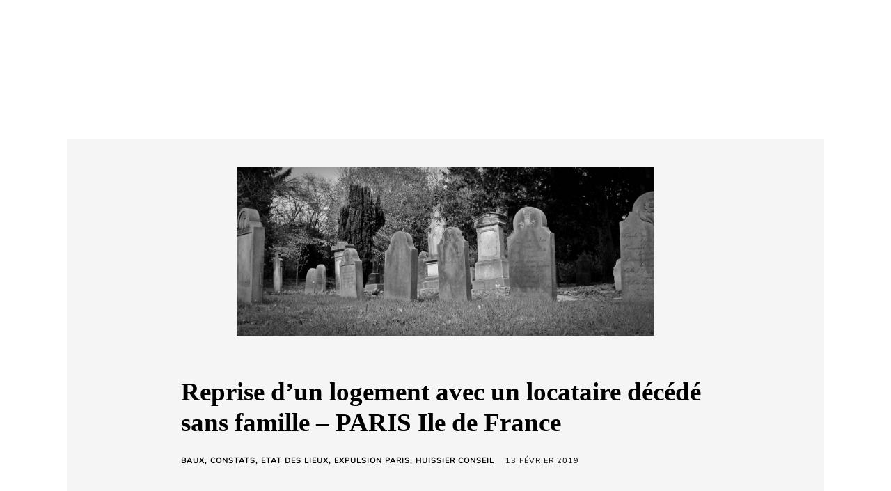

--- FILE ---
content_type: text/html; charset=UTF-8
request_url: https://scpld.fr/reprise-logement-locataire-decede-paris-ile-de-france/
body_size: 32244
content:
<!doctype html>
<html lang="fr-FR">
<head><meta charset="UTF-8"><script>if(navigator.userAgent.match(/MSIE|Internet Explorer/i)||navigator.userAgent.match(/Trident\/7\..*?rv:11/i)){var href=document.location.href;if(!href.match(/[?&]nowprocket/)){if(href.indexOf("?")==-1){if(href.indexOf("#")==-1){document.location.href=href+"?nowprocket=1"}else{document.location.href=href.replace("#","?nowprocket=1#")}}else{if(href.indexOf("#")==-1){document.location.href=href+"&nowprocket=1"}else{document.location.href=href.replace("#","&nowprocket=1#")}}}}</script><script>(()=>{class RocketLazyLoadScripts{constructor(){this.v="2.0.4",this.userEvents=["keydown","keyup","mousedown","mouseup","mousemove","mouseover","mouseout","touchmove","touchstart","touchend","touchcancel","wheel","click","dblclick","input"],this.attributeEvents=["onblur","onclick","oncontextmenu","ondblclick","onfocus","onmousedown","onmouseenter","onmouseleave","onmousemove","onmouseout","onmouseover","onmouseup","onmousewheel","onscroll","onsubmit"]}async t(){this.i(),this.o(),/iP(ad|hone)/.test(navigator.userAgent)&&this.h(),this.u(),this.l(this),this.m(),this.k(this),this.p(this),this._(),await Promise.all([this.R(),this.L()]),this.lastBreath=Date.now(),this.S(this),this.P(),this.D(),this.O(),this.M(),await this.C(this.delayedScripts.normal),await this.C(this.delayedScripts.defer),await this.C(this.delayedScripts.async),await this.T(),await this.F(),await this.j(),await this.A(),window.dispatchEvent(new Event("rocket-allScriptsLoaded")),this.everythingLoaded=!0,this.lastTouchEnd&&await new Promise(t=>setTimeout(t,500-Date.now()+this.lastTouchEnd)),this.I(),this.H(),this.U(),this.W()}i(){this.CSPIssue=sessionStorage.getItem("rocketCSPIssue"),document.addEventListener("securitypolicyviolation",t=>{this.CSPIssue||"script-src-elem"!==t.violatedDirective||"data"!==t.blockedURI||(this.CSPIssue=!0,sessionStorage.setItem("rocketCSPIssue",!0))},{isRocket:!0})}o(){window.addEventListener("pageshow",t=>{this.persisted=t.persisted,this.realWindowLoadedFired=!0},{isRocket:!0}),window.addEventListener("pagehide",()=>{this.onFirstUserAction=null},{isRocket:!0})}h(){let t;function e(e){t=e}window.addEventListener("touchstart",e,{isRocket:!0}),window.addEventListener("touchend",function i(o){o.changedTouches[0]&&t.changedTouches[0]&&Math.abs(o.changedTouches[0].pageX-t.changedTouches[0].pageX)<10&&Math.abs(o.changedTouches[0].pageY-t.changedTouches[0].pageY)<10&&o.timeStamp-t.timeStamp<200&&(window.removeEventListener("touchstart",e,{isRocket:!0}),window.removeEventListener("touchend",i,{isRocket:!0}),"INPUT"===o.target.tagName&&"text"===o.target.type||(o.target.dispatchEvent(new TouchEvent("touchend",{target:o.target,bubbles:!0})),o.target.dispatchEvent(new MouseEvent("mouseover",{target:o.target,bubbles:!0})),o.target.dispatchEvent(new PointerEvent("click",{target:o.target,bubbles:!0,cancelable:!0,detail:1,clientX:o.changedTouches[0].clientX,clientY:o.changedTouches[0].clientY})),event.preventDefault()))},{isRocket:!0})}q(t){this.userActionTriggered||("mousemove"!==t.type||this.firstMousemoveIgnored?"keyup"===t.type||"mouseover"===t.type||"mouseout"===t.type||(this.userActionTriggered=!0,this.onFirstUserAction&&this.onFirstUserAction()):this.firstMousemoveIgnored=!0),"click"===t.type&&t.preventDefault(),t.stopPropagation(),t.stopImmediatePropagation(),"touchstart"===this.lastEvent&&"touchend"===t.type&&(this.lastTouchEnd=Date.now()),"click"===t.type&&(this.lastTouchEnd=0),this.lastEvent=t.type,t.composedPath&&t.composedPath()[0].getRootNode()instanceof ShadowRoot&&(t.rocketTarget=t.composedPath()[0]),this.savedUserEvents.push(t)}u(){this.savedUserEvents=[],this.userEventHandler=this.q.bind(this),this.userEvents.forEach(t=>window.addEventListener(t,this.userEventHandler,{passive:!1,isRocket:!0})),document.addEventListener("visibilitychange",this.userEventHandler,{isRocket:!0})}U(){this.userEvents.forEach(t=>window.removeEventListener(t,this.userEventHandler,{passive:!1,isRocket:!0})),document.removeEventListener("visibilitychange",this.userEventHandler,{isRocket:!0}),this.savedUserEvents.forEach(t=>{(t.rocketTarget||t.target).dispatchEvent(new window[t.constructor.name](t.type,t))})}m(){const t="return false",e=Array.from(this.attributeEvents,t=>"data-rocket-"+t),i="["+this.attributeEvents.join("],[")+"]",o="[data-rocket-"+this.attributeEvents.join("],[data-rocket-")+"]",s=(e,i,o)=>{o&&o!==t&&(e.setAttribute("data-rocket-"+i,o),e["rocket"+i]=new Function("event",o),e.setAttribute(i,t))};new MutationObserver(t=>{for(const n of t)"attributes"===n.type&&(n.attributeName.startsWith("data-rocket-")||this.everythingLoaded?n.attributeName.startsWith("data-rocket-")&&this.everythingLoaded&&this.N(n.target,n.attributeName.substring(12)):s(n.target,n.attributeName,n.target.getAttribute(n.attributeName))),"childList"===n.type&&n.addedNodes.forEach(t=>{if(t.nodeType===Node.ELEMENT_NODE)if(this.everythingLoaded)for(const i of[t,...t.querySelectorAll(o)])for(const t of i.getAttributeNames())e.includes(t)&&this.N(i,t.substring(12));else for(const e of[t,...t.querySelectorAll(i)])for(const t of e.getAttributeNames())this.attributeEvents.includes(t)&&s(e,t,e.getAttribute(t))})}).observe(document,{subtree:!0,childList:!0,attributeFilter:[...this.attributeEvents,...e]})}I(){this.attributeEvents.forEach(t=>{document.querySelectorAll("[data-rocket-"+t+"]").forEach(e=>{this.N(e,t)})})}N(t,e){const i=t.getAttribute("data-rocket-"+e);i&&(t.setAttribute(e,i),t.removeAttribute("data-rocket-"+e))}k(t){Object.defineProperty(HTMLElement.prototype,"onclick",{get(){return this.rocketonclick||null},set(e){this.rocketonclick=e,this.setAttribute(t.everythingLoaded?"onclick":"data-rocket-onclick","this.rocketonclick(event)")}})}S(t){function e(e,i){let o=e[i];e[i]=null,Object.defineProperty(e,i,{get:()=>o,set(s){t.everythingLoaded?o=s:e["rocket"+i]=o=s}})}e(document,"onreadystatechange"),e(window,"onload"),e(window,"onpageshow");try{Object.defineProperty(document,"readyState",{get:()=>t.rocketReadyState,set(e){t.rocketReadyState=e},configurable:!0}),document.readyState="loading"}catch(t){console.log("WPRocket DJE readyState conflict, bypassing")}}l(t){this.originalAddEventListener=EventTarget.prototype.addEventListener,this.originalRemoveEventListener=EventTarget.prototype.removeEventListener,this.savedEventListeners=[],EventTarget.prototype.addEventListener=function(e,i,o){o&&o.isRocket||!t.B(e,this)&&!t.userEvents.includes(e)||t.B(e,this)&&!t.userActionTriggered||e.startsWith("rocket-")||t.everythingLoaded?t.originalAddEventListener.call(this,e,i,o):(t.savedEventListeners.push({target:this,remove:!1,type:e,func:i,options:o}),"mouseenter"!==e&&"mouseleave"!==e||t.originalAddEventListener.call(this,e,t.savedUserEvents.push,o))},EventTarget.prototype.removeEventListener=function(e,i,o){o&&o.isRocket||!t.B(e,this)&&!t.userEvents.includes(e)||t.B(e,this)&&!t.userActionTriggered||e.startsWith("rocket-")||t.everythingLoaded?t.originalRemoveEventListener.call(this,e,i,o):t.savedEventListeners.push({target:this,remove:!0,type:e,func:i,options:o})}}J(t,e){this.savedEventListeners=this.savedEventListeners.filter(i=>{let o=i.type,s=i.target||window;return e!==o||t!==s||(this.B(o,s)&&(i.type="rocket-"+o),this.$(i),!1)})}H(){EventTarget.prototype.addEventListener=this.originalAddEventListener,EventTarget.prototype.removeEventListener=this.originalRemoveEventListener,this.savedEventListeners.forEach(t=>this.$(t))}$(t){t.remove?this.originalRemoveEventListener.call(t.target,t.type,t.func,t.options):this.originalAddEventListener.call(t.target,t.type,t.func,t.options)}p(t){let e;function i(e){return t.everythingLoaded?e:e.split(" ").map(t=>"load"===t||t.startsWith("load.")?"rocket-jquery-load":t).join(" ")}function o(o){function s(e){const s=o.fn[e];o.fn[e]=o.fn.init.prototype[e]=function(){return this[0]===window&&t.userActionTriggered&&("string"==typeof arguments[0]||arguments[0]instanceof String?arguments[0]=i(arguments[0]):"object"==typeof arguments[0]&&Object.keys(arguments[0]).forEach(t=>{const e=arguments[0][t];delete arguments[0][t],arguments[0][i(t)]=e})),s.apply(this,arguments),this}}if(o&&o.fn&&!t.allJQueries.includes(o)){const e={DOMContentLoaded:[],"rocket-DOMContentLoaded":[]};for(const t in e)document.addEventListener(t,()=>{e[t].forEach(t=>t())},{isRocket:!0});o.fn.ready=o.fn.init.prototype.ready=function(i){function s(){parseInt(o.fn.jquery)>2?setTimeout(()=>i.bind(document)(o)):i.bind(document)(o)}return"function"==typeof i&&(t.realDomReadyFired?!t.userActionTriggered||t.fauxDomReadyFired?s():e["rocket-DOMContentLoaded"].push(s):e.DOMContentLoaded.push(s)),o([])},s("on"),s("one"),s("off"),t.allJQueries.push(o)}e=o}t.allJQueries=[],o(window.jQuery),Object.defineProperty(window,"jQuery",{get:()=>e,set(t){o(t)}})}P(){const t=new Map;document.write=document.writeln=function(e){const i=document.currentScript,o=document.createRange(),s=i.parentElement;let n=t.get(i);void 0===n&&(n=i.nextSibling,t.set(i,n));const c=document.createDocumentFragment();o.setStart(c,0),c.appendChild(o.createContextualFragment(e)),s.insertBefore(c,n)}}async R(){return new Promise(t=>{this.userActionTriggered?t():this.onFirstUserAction=t})}async L(){return new Promise(t=>{document.addEventListener("DOMContentLoaded",()=>{this.realDomReadyFired=!0,t()},{isRocket:!0})})}async j(){return this.realWindowLoadedFired?Promise.resolve():new Promise(t=>{window.addEventListener("load",t,{isRocket:!0})})}M(){this.pendingScripts=[];this.scriptsMutationObserver=new MutationObserver(t=>{for(const e of t)e.addedNodes.forEach(t=>{"SCRIPT"!==t.tagName||t.noModule||t.isWPRocket||this.pendingScripts.push({script:t,promise:new Promise(e=>{const i=()=>{const i=this.pendingScripts.findIndex(e=>e.script===t);i>=0&&this.pendingScripts.splice(i,1),e()};t.addEventListener("load",i,{isRocket:!0}),t.addEventListener("error",i,{isRocket:!0}),setTimeout(i,1e3)})})})}),this.scriptsMutationObserver.observe(document,{childList:!0,subtree:!0})}async F(){await this.X(),this.pendingScripts.length?(await this.pendingScripts[0].promise,await this.F()):this.scriptsMutationObserver.disconnect()}D(){this.delayedScripts={normal:[],async:[],defer:[]},document.querySelectorAll("script[type$=rocketlazyloadscript]").forEach(t=>{t.hasAttribute("data-rocket-src")?t.hasAttribute("async")&&!1!==t.async?this.delayedScripts.async.push(t):t.hasAttribute("defer")&&!1!==t.defer||"module"===t.getAttribute("data-rocket-type")?this.delayedScripts.defer.push(t):this.delayedScripts.normal.push(t):this.delayedScripts.normal.push(t)})}async _(){await this.L();let t=[];document.querySelectorAll("script[type$=rocketlazyloadscript][data-rocket-src]").forEach(e=>{let i=e.getAttribute("data-rocket-src");if(i&&!i.startsWith("data:")){i.startsWith("//")&&(i=location.protocol+i);try{const o=new URL(i).origin;o!==location.origin&&t.push({src:o,crossOrigin:e.crossOrigin||"module"===e.getAttribute("data-rocket-type")})}catch(t){}}}),t=[...new Map(t.map(t=>[JSON.stringify(t),t])).values()],this.Y(t,"preconnect")}async G(t){if(await this.K(),!0!==t.noModule||!("noModule"in HTMLScriptElement.prototype))return new Promise(e=>{let i;function o(){(i||t).setAttribute("data-rocket-status","executed"),e()}try{if(navigator.userAgent.includes("Firefox/")||""===navigator.vendor||this.CSPIssue)i=document.createElement("script"),[...t.attributes].forEach(t=>{let e=t.nodeName;"type"!==e&&("data-rocket-type"===e&&(e="type"),"data-rocket-src"===e&&(e="src"),i.setAttribute(e,t.nodeValue))}),t.text&&(i.text=t.text),t.nonce&&(i.nonce=t.nonce),i.hasAttribute("src")?(i.addEventListener("load",o,{isRocket:!0}),i.addEventListener("error",()=>{i.setAttribute("data-rocket-status","failed-network"),e()},{isRocket:!0}),setTimeout(()=>{i.isConnected||e()},1)):(i.text=t.text,o()),i.isWPRocket=!0,t.parentNode.replaceChild(i,t);else{const i=t.getAttribute("data-rocket-type"),s=t.getAttribute("data-rocket-src");i?(t.type=i,t.removeAttribute("data-rocket-type")):t.removeAttribute("type"),t.addEventListener("load",o,{isRocket:!0}),t.addEventListener("error",i=>{this.CSPIssue&&i.target.src.startsWith("data:")?(console.log("WPRocket: CSP fallback activated"),t.removeAttribute("src"),this.G(t).then(e)):(t.setAttribute("data-rocket-status","failed-network"),e())},{isRocket:!0}),s?(t.fetchPriority="high",t.removeAttribute("data-rocket-src"),t.src=s):t.src="data:text/javascript;base64,"+window.btoa(unescape(encodeURIComponent(t.text)))}}catch(i){t.setAttribute("data-rocket-status","failed-transform"),e()}});t.setAttribute("data-rocket-status","skipped")}async C(t){const e=t.shift();return e?(e.isConnected&&await this.G(e),this.C(t)):Promise.resolve()}O(){this.Y([...this.delayedScripts.normal,...this.delayedScripts.defer,...this.delayedScripts.async],"preload")}Y(t,e){this.trash=this.trash||[];let i=!0;var o=document.createDocumentFragment();t.forEach(t=>{const s=t.getAttribute&&t.getAttribute("data-rocket-src")||t.src;if(s&&!s.startsWith("data:")){const n=document.createElement("link");n.href=s,n.rel=e,"preconnect"!==e&&(n.as="script",n.fetchPriority=i?"high":"low"),t.getAttribute&&"module"===t.getAttribute("data-rocket-type")&&(n.crossOrigin=!0),t.crossOrigin&&(n.crossOrigin=t.crossOrigin),t.integrity&&(n.integrity=t.integrity),t.nonce&&(n.nonce=t.nonce),o.appendChild(n),this.trash.push(n),i=!1}}),document.head.appendChild(o)}W(){this.trash.forEach(t=>t.remove())}async T(){try{document.readyState="interactive"}catch(t){}this.fauxDomReadyFired=!0;try{await this.K(),this.J(document,"readystatechange"),document.dispatchEvent(new Event("rocket-readystatechange")),await this.K(),document.rocketonreadystatechange&&document.rocketonreadystatechange(),await this.K(),this.J(document,"DOMContentLoaded"),document.dispatchEvent(new Event("rocket-DOMContentLoaded")),await this.K(),this.J(window,"DOMContentLoaded"),window.dispatchEvent(new Event("rocket-DOMContentLoaded"))}catch(t){console.error(t)}}async A(){try{document.readyState="complete"}catch(t){}try{await this.K(),this.J(document,"readystatechange"),document.dispatchEvent(new Event("rocket-readystatechange")),await this.K(),document.rocketonreadystatechange&&document.rocketonreadystatechange(),await this.K(),this.J(window,"load"),window.dispatchEvent(new Event("rocket-load")),await this.K(),window.rocketonload&&window.rocketonload(),await this.K(),this.allJQueries.forEach(t=>t(window).trigger("rocket-jquery-load")),await this.K(),this.J(window,"pageshow");const t=new Event("rocket-pageshow");t.persisted=this.persisted,window.dispatchEvent(t),await this.K(),window.rocketonpageshow&&window.rocketonpageshow({persisted:this.persisted})}catch(t){console.error(t)}}async K(){Date.now()-this.lastBreath>45&&(await this.X(),this.lastBreath=Date.now())}async X(){return document.hidden?new Promise(t=>setTimeout(t)):new Promise(t=>requestAnimationFrame(t))}B(t,e){return e===document&&"readystatechange"===t||(e===document&&"DOMContentLoaded"===t||(e===window&&"DOMContentLoaded"===t||(e===window&&"load"===t||e===window&&"pageshow"===t)))}static run(){(new RocketLazyLoadScripts).t()}}RocketLazyLoadScripts.run()})();</script>
	
	<meta name="viewport" content="width=device-width, initial-scale=1">
	<link rel="profile" href="https://gmpg.org/xfn/11">
	<link rel="pingback" href="https://scpld.fr/xmlrpc.php">

	<meta name='robots' content='index, follow, max-image-preview:large, max-snippet:-1, max-video-preview:-1' />
<script type="rocketlazyloadscript">window._wca = window._wca || [];</script>

	<!-- This site is optimized with the Yoast SEO plugin v26.7 - https://yoast.com/wordpress/plugins/seo/ -->
	<title>Reprise d&#039;un logement avec un locataire décédé sans famille - PARIS Ile de France - SCP Laude Dessard</title>
	<meta name="description" content="Mon locataire est décédé, sans famille à PARIS ou en Ile de France. Dois je passer par un Huissier pour reprendre et vider le logement ? SCPLD Huissiers à PARIS - Constat - Reprise - Logement -" />
	<link rel="canonical" href="https://scpld.fr/reprise-logement-locataire-decede-paris-ile-de-france/" />
	<meta property="og:locale" content="fr_FR" />
	<meta property="og:type" content="article" />
	<meta property="og:title" content="Reprise d&#039;un logement avec un locataire décédé sans famille - PARIS Ile de France - SCP Laude Dessard" />
	<meta property="og:description" content="Mon locataire est décédé, sans famille à PARIS ou en Ile de France. Dois je passer par un Huissier pour reprendre et vider le logement ? SCPLD Huissiers à PARIS - Constat - Reprise - Logement -" />
	<meta property="og:url" content="https://scpld.fr/reprise-logement-locataire-decede-paris-ile-de-france/" />
	<meta property="og:site_name" content="SCP Laude Dessard" />
	<meta property="article:publisher" content="https://www.facebook.com/SCP-LAUDE-DESSARD-HUISSIERS-DE-JUSTICE-ASSOCIES-A-PARIS-Huissier-Paris--108740545888557" />
	<meta property="article:published_time" content="2019-02-13T10:00:13+00:00" />
	<meta property="article:modified_time" content="2019-02-13T13:29:22+00:00" />
	<meta property="og:image" content="https://scpld.fr/wp-content/uploads/2019/02/tombstone-2254373_1920.jpg" />
	<meta property="og:image:width" content="1485" />
	<meta property="og:image:height" content="600" />
	<meta property="og:image:type" content="image/jpeg" />
	<meta name="author" content="Nicolas Dessard" />
	<meta name="twitter:card" content="summary_large_image" />
	<meta name="twitter:creator" content="@DessardNicolas" />
	<meta name="twitter:site" content="@DessardNicolas" />
	<meta name="twitter:label1" content="Écrit par" />
	<meta name="twitter:data1" content="Nicolas Dessard" />
	<meta name="twitter:label2" content="Durée de lecture estimée" />
	<meta name="twitter:data2" content="4 minutes" />
	<script type="application/ld+json" class="yoast-schema-graph">{"@context":"https://schema.org","@graph":[{"@type":"Article","@id":"https://scpld.fr/reprise-logement-locataire-decede-paris-ile-de-france/#article","isPartOf":{"@id":"https://scpld.fr/reprise-logement-locataire-decede-paris-ile-de-france/"},"author":{"name":"Nicolas Dessard","@id":"https://scpld.fr/#/schema/person/891c838e0b7b1f3e6eac0a925e0d5f73"},"headline":"Reprise d&rsquo;un logement avec un locataire décédé sans famille &#8211; PARIS Ile de France","datePublished":"2019-02-13T10:00:13+00:00","dateModified":"2019-02-13T13:29:22+00:00","mainEntityOfPage":{"@id":"https://scpld.fr/reprise-logement-locataire-decede-paris-ile-de-france/"},"wordCount":908,"commentCount":0,"publisher":{"@id":"https://scpld.fr/#organization"},"image":{"@id":"https://scpld.fr/reprise-logement-locataire-decede-paris-ile-de-france/#primaryimage"},"thumbnailUrl":"https://scpld.fr/wp-content/uploads/2019/02/tombstone-2254373_1920.jpg","articleSection":["Baux","Constats","Etat des lieux","Expulsion Paris","Huissier Conseil"],"inLanguage":"fr-FR","potentialAction":[{"@type":"CommentAction","name":"Comment","target":["https://scpld.fr/reprise-logement-locataire-decede-paris-ile-de-france/#respond"]}]},{"@type":"WebPage","@id":"https://scpld.fr/reprise-logement-locataire-decede-paris-ile-de-france/","url":"https://scpld.fr/reprise-logement-locataire-decede-paris-ile-de-france/","name":"Reprise d'un logement avec un locataire décédé sans famille - PARIS Ile de France - SCP Laude Dessard","isPartOf":{"@id":"https://scpld.fr/#website"},"primaryImageOfPage":{"@id":"https://scpld.fr/reprise-logement-locataire-decede-paris-ile-de-france/#primaryimage"},"image":{"@id":"https://scpld.fr/reprise-logement-locataire-decede-paris-ile-de-france/#primaryimage"},"thumbnailUrl":"https://scpld.fr/wp-content/uploads/2019/02/tombstone-2254373_1920.jpg","datePublished":"2019-02-13T10:00:13+00:00","dateModified":"2019-02-13T13:29:22+00:00","description":"Mon locataire est décédé, sans famille à PARIS ou en Ile de France. Dois je passer par un Huissier pour reprendre et vider le logement ? SCPLD Huissiers à PARIS - Constat - Reprise - Logement -","breadcrumb":{"@id":"https://scpld.fr/reprise-logement-locataire-decede-paris-ile-de-france/#breadcrumb"},"inLanguage":"fr-FR","potentialAction":[{"@type":"ReadAction","target":["https://scpld.fr/reprise-logement-locataire-decede-paris-ile-de-france/"]}]},{"@type":"ImageObject","inLanguage":"fr-FR","@id":"https://scpld.fr/reprise-logement-locataire-decede-paris-ile-de-france/#primaryimage","url":"https://scpld.fr/wp-content/uploads/2019/02/tombstone-2254373_1920.jpg","contentUrl":"https://scpld.fr/wp-content/uploads/2019/02/tombstone-2254373_1920.jpg","width":1485,"height":600,"caption":"Reprise d'un logement avec un locataire décédé sans famille - PARIS Ile de France"},{"@type":"BreadcrumbList","@id":"https://scpld.fr/reprise-logement-locataire-decede-paris-ile-de-france/#breadcrumb","itemListElement":[{"@type":"ListItem","position":1,"name":"Accueil","item":"https://scpld.fr/"},{"@type":"ListItem","position":2,"name":"Baux","item":"https://scpld.fr/category/baux/"},{"@type":"ListItem","position":3,"name":"Reprise d&rsquo;un logement avec un locataire décédé sans famille &#8211; PARIS Ile de France"}]},{"@type":"WebSite","@id":"https://scpld.fr/#website","url":"https://scpld.fr/","name":"SCP Laude Dessard","description":"Commissaires de Justice Associés à PARIS","publisher":{"@id":"https://scpld.fr/#organization"},"potentialAction":[{"@type":"SearchAction","target":{"@type":"EntryPoint","urlTemplate":"https://scpld.fr/?s={search_term_string}"},"query-input":{"@type":"PropertyValueSpecification","valueRequired":true,"valueName":"search_term_string"}}],"inLanguage":"fr-FR"},{"@type":"Organization","@id":"https://scpld.fr/#organization","name":"SCP LAUDE DESSARD","url":"https://scpld.fr/","logo":{"@type":"ImageObject","inLanguage":"fr-FR","@id":"https://scpld.fr/#/schema/logo/image/","url":"https://scpld.fr/wp-content/uploads/2017/01/REV2.png","contentUrl":"https://scpld.fr/wp-content/uploads/2017/01/REV2.png","width":1024,"height":768,"caption":"SCP LAUDE DESSARD"},"image":{"@id":"https://scpld.fr/#/schema/logo/image/"},"sameAs":["https://www.facebook.com/SCP-LAUDE-DESSARD-HUISSIERS-DE-JUSTICE-ASSOCIES-A-PARIS-Huissier-Paris--108740545888557","https://x.com/DessardNicolas","https://www.instagram.com/ldhuissiersparis/","https://fr.linkedin.com/in/scp-c-laude-et-n-dessard-huissiers--paris-694592113","https://www.youtube.com/channel/UClAfAApJEBro3jjOWSHlb8A"]},{"@type":"Person","@id":"https://scpld.fr/#/schema/person/891c838e0b7b1f3e6eac0a925e0d5f73","name":"Nicolas Dessard","image":{"@type":"ImageObject","inLanguage":"fr-FR","@id":"https://scpld.fr/#/schema/person/image/","url":"https://secure.gravatar.com/avatar/a13612bb1caf0adbb7e5744497e5d44a4d056396f0a3ed831403cb3c8e39ef87?s=96&d=mm&r=g","contentUrl":"https://secure.gravatar.com/avatar/a13612bb1caf0adbb7e5744497e5d44a4d056396f0a3ed831403cb3c8e39ef87?s=96&d=mm&r=g","caption":"Nicolas Dessard"},"sameAs":["https://scpld.fr"]}]}</script>
	<!-- / Yoast SEO plugin. -->


<link rel='dns-prefetch' href='//stats.wp.com' />

<link rel="alternate" type="application/rss+xml" title="SCP Laude Dessard &raquo; Flux" href="https://scpld.fr/feed/" />
<style id='wp-img-auto-sizes-contain-inline-css' type='text/css'>
img:is([sizes=auto i],[sizes^="auto," i]){contain-intrinsic-size:3000px 1500px}
/*# sourceURL=wp-img-auto-sizes-contain-inline-css */
</style>
<link rel='stylesheet' id='wp-block-library-css' href='https://scpld.fr/wp-includes/css/dist/block-library/style.min.css' type='text/css' media='all' />
<style id='global-styles-inline-css' type='text/css'>
:root{--wp--preset--aspect-ratio--square: 1;--wp--preset--aspect-ratio--4-3: 4/3;--wp--preset--aspect-ratio--3-4: 3/4;--wp--preset--aspect-ratio--3-2: 3/2;--wp--preset--aspect-ratio--2-3: 2/3;--wp--preset--aspect-ratio--16-9: 16/9;--wp--preset--aspect-ratio--9-16: 9/16;--wp--preset--color--black: #000000;--wp--preset--color--cyan-bluish-gray: #abb8c3;--wp--preset--color--white: #ffffff;--wp--preset--color--pale-pink: #f78da7;--wp--preset--color--vivid-red: #cf2e2e;--wp--preset--color--luminous-vivid-orange: #ff6900;--wp--preset--color--luminous-vivid-amber: #fcb900;--wp--preset--color--light-green-cyan: #7bdcb5;--wp--preset--color--vivid-green-cyan: #00d084;--wp--preset--color--pale-cyan-blue: #8ed1fc;--wp--preset--color--vivid-cyan-blue: #0693e3;--wp--preset--color--vivid-purple: #9b51e0;--wp--preset--color--primary: #2d3484;--wp--preset--color--body: #5D5D5D;--wp--preset--gradient--vivid-cyan-blue-to-vivid-purple: linear-gradient(135deg,rgb(6,147,227) 0%,rgb(155,81,224) 100%);--wp--preset--gradient--light-green-cyan-to-vivid-green-cyan: linear-gradient(135deg,rgb(122,220,180) 0%,rgb(0,208,130) 100%);--wp--preset--gradient--luminous-vivid-amber-to-luminous-vivid-orange: linear-gradient(135deg,rgb(252,185,0) 0%,rgb(255,105,0) 100%);--wp--preset--gradient--luminous-vivid-orange-to-vivid-red: linear-gradient(135deg,rgb(255,105,0) 0%,rgb(207,46,46) 100%);--wp--preset--gradient--very-light-gray-to-cyan-bluish-gray: linear-gradient(135deg,rgb(238,238,238) 0%,rgb(169,184,195) 100%);--wp--preset--gradient--cool-to-warm-spectrum: linear-gradient(135deg,rgb(74,234,220) 0%,rgb(151,120,209) 20%,rgb(207,42,186) 40%,rgb(238,44,130) 60%,rgb(251,105,98) 80%,rgb(254,248,76) 100%);--wp--preset--gradient--blush-light-purple: linear-gradient(135deg,rgb(255,206,236) 0%,rgb(152,150,240) 100%);--wp--preset--gradient--blush-bordeaux: linear-gradient(135deg,rgb(254,205,165) 0%,rgb(254,45,45) 50%,rgb(107,0,62) 100%);--wp--preset--gradient--luminous-dusk: linear-gradient(135deg,rgb(255,203,112) 0%,rgb(199,81,192) 50%,rgb(65,88,208) 100%);--wp--preset--gradient--pale-ocean: linear-gradient(135deg,rgb(255,245,203) 0%,rgb(182,227,212) 50%,rgb(51,167,181) 100%);--wp--preset--gradient--electric-grass: linear-gradient(135deg,rgb(202,248,128) 0%,rgb(113,206,126) 100%);--wp--preset--gradient--midnight: linear-gradient(135deg,rgb(2,3,129) 0%,rgb(40,116,252) 100%);--wp--preset--font-size--small: 13px;--wp--preset--font-size--medium: 20px;--wp--preset--font-size--large: 36px;--wp--preset--font-size--x-large: 42px;--wp--preset--font-size--text: 1rem;--wp--preset--font-size--subtitle: clamp(1.5rem, 1.5rem + 0.4167vw, 2rem);--wp--preset--font-size--h-2: clamp(2.5rem, 2.5rem + 1.0417vw, 3.75rem);--wp--preset--spacing--20: 0.44rem;--wp--preset--spacing--30: 0.67rem;--wp--preset--spacing--40: 1rem;--wp--preset--spacing--50: 1.5rem;--wp--preset--spacing--60: 2.25rem;--wp--preset--spacing--70: 3.38rem;--wp--preset--spacing--80: 5.06rem;--wp--preset--shadow--natural: 6px 6px 9px rgba(0, 0, 0, 0.2);--wp--preset--shadow--deep: 12px 12px 50px rgba(0, 0, 0, 0.4);--wp--preset--shadow--sharp: 6px 6px 0px rgba(0, 0, 0, 0.2);--wp--preset--shadow--outlined: 6px 6px 0px -3px rgb(255, 255, 255), 6px 6px rgb(0, 0, 0);--wp--preset--shadow--crisp: 6px 6px 0px rgb(0, 0, 0);}:where(body) { margin: 0; }.wp-site-blocks > .alignleft { float: left; margin-right: 2em; }.wp-site-blocks > .alignright { float: right; margin-left: 2em; }.wp-site-blocks > .aligncenter { justify-content: center; margin-left: auto; margin-right: auto; }:where(.is-layout-flex){gap: 0.5em;}:where(.is-layout-grid){gap: 0.5em;}.is-layout-flow > .alignleft{float: left;margin-inline-start: 0;margin-inline-end: 2em;}.is-layout-flow > .alignright{float: right;margin-inline-start: 2em;margin-inline-end: 0;}.is-layout-flow > .aligncenter{margin-left: auto !important;margin-right: auto !important;}.is-layout-constrained > .alignleft{float: left;margin-inline-start: 0;margin-inline-end: 2em;}.is-layout-constrained > .alignright{float: right;margin-inline-start: 2em;margin-inline-end: 0;}.is-layout-constrained > .aligncenter{margin-left: auto !important;margin-right: auto !important;}.is-layout-constrained > :where(:not(.alignleft):not(.alignright):not(.alignfull)){margin-left: auto !important;margin-right: auto !important;}body .is-layout-flex{display: flex;}.is-layout-flex{flex-wrap: wrap;align-items: center;}.is-layout-flex > :is(*, div){margin: 0;}body .is-layout-grid{display: grid;}.is-layout-grid > :is(*, div){margin: 0;}body{padding-top: 0px;padding-right: 0px;padding-bottom: 0px;padding-left: 0px;}a:where(:not(.wp-element-button)){text-decoration: underline;}:root :where(.wp-element-button, .wp-block-button__link){background-color: #32373c;border-width: 0;color: #fff;font-family: inherit;font-size: inherit;font-style: inherit;font-weight: inherit;letter-spacing: inherit;line-height: inherit;padding-top: calc(0.667em + 2px);padding-right: calc(1.333em + 2px);padding-bottom: calc(0.667em + 2px);padding-left: calc(1.333em + 2px);text-decoration: none;text-transform: inherit;}.has-black-color{color: var(--wp--preset--color--black) !important;}.has-cyan-bluish-gray-color{color: var(--wp--preset--color--cyan-bluish-gray) !important;}.has-white-color{color: var(--wp--preset--color--white) !important;}.has-pale-pink-color{color: var(--wp--preset--color--pale-pink) !important;}.has-vivid-red-color{color: var(--wp--preset--color--vivid-red) !important;}.has-luminous-vivid-orange-color{color: var(--wp--preset--color--luminous-vivid-orange) !important;}.has-luminous-vivid-amber-color{color: var(--wp--preset--color--luminous-vivid-amber) !important;}.has-light-green-cyan-color{color: var(--wp--preset--color--light-green-cyan) !important;}.has-vivid-green-cyan-color{color: var(--wp--preset--color--vivid-green-cyan) !important;}.has-pale-cyan-blue-color{color: var(--wp--preset--color--pale-cyan-blue) !important;}.has-vivid-cyan-blue-color{color: var(--wp--preset--color--vivid-cyan-blue) !important;}.has-vivid-purple-color{color: var(--wp--preset--color--vivid-purple) !important;}.has-primary-color{color: var(--wp--preset--color--primary) !important;}.has-body-color{color: var(--wp--preset--color--body) !important;}.has-black-background-color{background-color: var(--wp--preset--color--black) !important;}.has-cyan-bluish-gray-background-color{background-color: var(--wp--preset--color--cyan-bluish-gray) !important;}.has-white-background-color{background-color: var(--wp--preset--color--white) !important;}.has-pale-pink-background-color{background-color: var(--wp--preset--color--pale-pink) !important;}.has-vivid-red-background-color{background-color: var(--wp--preset--color--vivid-red) !important;}.has-luminous-vivid-orange-background-color{background-color: var(--wp--preset--color--luminous-vivid-orange) !important;}.has-luminous-vivid-amber-background-color{background-color: var(--wp--preset--color--luminous-vivid-amber) !important;}.has-light-green-cyan-background-color{background-color: var(--wp--preset--color--light-green-cyan) !important;}.has-vivid-green-cyan-background-color{background-color: var(--wp--preset--color--vivid-green-cyan) !important;}.has-pale-cyan-blue-background-color{background-color: var(--wp--preset--color--pale-cyan-blue) !important;}.has-vivid-cyan-blue-background-color{background-color: var(--wp--preset--color--vivid-cyan-blue) !important;}.has-vivid-purple-background-color{background-color: var(--wp--preset--color--vivid-purple) !important;}.has-primary-background-color{background-color: var(--wp--preset--color--primary) !important;}.has-body-background-color{background-color: var(--wp--preset--color--body) !important;}.has-black-border-color{border-color: var(--wp--preset--color--black) !important;}.has-cyan-bluish-gray-border-color{border-color: var(--wp--preset--color--cyan-bluish-gray) !important;}.has-white-border-color{border-color: var(--wp--preset--color--white) !important;}.has-pale-pink-border-color{border-color: var(--wp--preset--color--pale-pink) !important;}.has-vivid-red-border-color{border-color: var(--wp--preset--color--vivid-red) !important;}.has-luminous-vivid-orange-border-color{border-color: var(--wp--preset--color--luminous-vivid-orange) !important;}.has-luminous-vivid-amber-border-color{border-color: var(--wp--preset--color--luminous-vivid-amber) !important;}.has-light-green-cyan-border-color{border-color: var(--wp--preset--color--light-green-cyan) !important;}.has-vivid-green-cyan-border-color{border-color: var(--wp--preset--color--vivid-green-cyan) !important;}.has-pale-cyan-blue-border-color{border-color: var(--wp--preset--color--pale-cyan-blue) !important;}.has-vivid-cyan-blue-border-color{border-color: var(--wp--preset--color--vivid-cyan-blue) !important;}.has-vivid-purple-border-color{border-color: var(--wp--preset--color--vivid-purple) !important;}.has-primary-border-color{border-color: var(--wp--preset--color--primary) !important;}.has-body-border-color{border-color: var(--wp--preset--color--body) !important;}.has-vivid-cyan-blue-to-vivid-purple-gradient-background{background: var(--wp--preset--gradient--vivid-cyan-blue-to-vivid-purple) !important;}.has-light-green-cyan-to-vivid-green-cyan-gradient-background{background: var(--wp--preset--gradient--light-green-cyan-to-vivid-green-cyan) !important;}.has-luminous-vivid-amber-to-luminous-vivid-orange-gradient-background{background: var(--wp--preset--gradient--luminous-vivid-amber-to-luminous-vivid-orange) !important;}.has-luminous-vivid-orange-to-vivid-red-gradient-background{background: var(--wp--preset--gradient--luminous-vivid-orange-to-vivid-red) !important;}.has-very-light-gray-to-cyan-bluish-gray-gradient-background{background: var(--wp--preset--gradient--very-light-gray-to-cyan-bluish-gray) !important;}.has-cool-to-warm-spectrum-gradient-background{background: var(--wp--preset--gradient--cool-to-warm-spectrum) !important;}.has-blush-light-purple-gradient-background{background: var(--wp--preset--gradient--blush-light-purple) !important;}.has-blush-bordeaux-gradient-background{background: var(--wp--preset--gradient--blush-bordeaux) !important;}.has-luminous-dusk-gradient-background{background: var(--wp--preset--gradient--luminous-dusk) !important;}.has-pale-ocean-gradient-background{background: var(--wp--preset--gradient--pale-ocean) !important;}.has-electric-grass-gradient-background{background: var(--wp--preset--gradient--electric-grass) !important;}.has-midnight-gradient-background{background: var(--wp--preset--gradient--midnight) !important;}.has-small-font-size{font-size: var(--wp--preset--font-size--small) !important;}.has-medium-font-size{font-size: var(--wp--preset--font-size--medium) !important;}.has-large-font-size{font-size: var(--wp--preset--font-size--large) !important;}.has-x-large-font-size{font-size: var(--wp--preset--font-size--x-large) !important;}.has-text-font-size{font-size: var(--wp--preset--font-size--text) !important;}.has-subtitle-font-size{font-size: var(--wp--preset--font-size--subtitle) !important;}.has-h-2-font-size{font-size: var(--wp--preset--font-size--h-2) !important;}
/*# sourceURL=global-styles-inline-css */
</style>

<link data-minify="1" rel='stylesheet' id='woocommerce-layout-css' href='https://scpld.fr/wp-content/cache/min/1/wp-content/plugins/woocommerce/assets/css/woocommerce-layout.css?ver=1768210281' type='text/css' media='all' />
<style id='woocommerce-layout-inline-css' type='text/css'>

	.infinite-scroll .woocommerce-pagination {
		display: none;
	}
/*# sourceURL=woocommerce-layout-inline-css */
</style>
<link data-minify="1" rel='stylesheet' id='woocommerce-smallscreen-css' href='https://scpld.fr/wp-content/cache/min/1/wp-content/plugins/woocommerce/assets/css/woocommerce-smallscreen.css?ver=1768210281' type='text/css' media='only screen and (max-width: 768px)' />
<link data-minify="1" rel='stylesheet' id='woocommerce-general-css' href='https://scpld.fr/wp-content/cache/min/1/wp-content/plugins/woocommerce/assets/css/woocommerce.css?ver=1768210281' type='text/css' media='all' />
<style id='woocommerce-inline-inline-css' type='text/css'>
.woocommerce form .form-row .required { visibility: visible; }
/*# sourceURL=woocommerce-inline-inline-css */
</style>
<link rel='stylesheet' id='cmplz-general-css' href='https://scpld.fr/wp-content/plugins/complianz-gdpr/assets/css/cookieblocker.min.css' type='text/css' media='all' />
<link data-minify="1" rel='stylesheet' id='brands-styles-css' href='https://scpld.fr/wp-content/cache/min/1/wp-content/plugins/woocommerce/assets/css/brands.css?ver=1768210281' type='text/css' media='all' />
<link data-minify="1" rel='stylesheet' id='eris-style-css' href='https://scpld.fr/wp-content/cache/min/1/wp-content/themes/eris-shop/style.css?ver=1768210281' type='text/css' media='all' />
<style id='eris-style-inline-css' type='text/css'>

	.custom-logo-link img {
		max-width: 20%;
	}
/*# sourceURL=eris-style-inline-css */
</style>
<link data-minify="1" rel='stylesheet' id='parent-style-css' href='https://scpld.fr/wp-content/cache/min/1/wp-content/themes/eris-shop/style.css?ver=1768210281' type='text/css' media='all' />
<link data-minify="1" rel='stylesheet' id='child-main-css' href='https://scpld.fr/wp-content/cache/min/1/wp-content/themes/nod/inc/css/custom-scpld.css?ver=1768210281' type='text/css' media='all' />
<link data-minify="1" rel='stylesheet' id='eris-font-enqueue-css' href='https://scpld.fr/wp-content/cache/min/1/wp-content/themes/eris-shop/assets/fonts/stylesheet.css?ver=1768210281' type='text/css' media='all' />
<link data-minify="1" rel='stylesheet' id='dashicons-css' href='https://scpld.fr/wp-content/cache/min/1/wp-includes/css/dashicons.min.css?ver=1768210281' type='text/css' media='all' />
<link data-minify="1" rel='stylesheet' id='thickbox-css' href='https://scpld.fr/wp-content/cache/min/1/wp-includes/js/thickbox/thickbox.css?ver=1768210281' type='text/css' media='all' />
<link data-minify="1" rel='stylesheet' id='eris-woocommerce-style-css' href='https://scpld.fr/wp-content/cache/min/1/wp-content/themes/eris-shop/woo-style.css?ver=1768210281' type='text/css' media='all' />
<style id='eris-woocommerce-style-inline-css' type='text/css'>


					/* FRONT PAGE TEMPLATE */
					.fp-slider-headline-15695 {
						color: #000000;
						-webkit-transition: color .3s;
						-moz-transition: color .3s;
						-ms-transition: color .3s;
						-o-transition: color .3s;
						transition: color .3s;
					}

					.fp-slider-headline-wrapper-15695 {
						font-size: 50px;
					}

					 a:hover .fp-slider-headline-15695 {
						color: #fff;
					}

					.fp-slider-text-15695.slider-text p {
						color: #000000;
					}

				


					.call-action-1 .call-action-item {
						background-color: #f5f5f5;
					}

					.call-action-1 .entry-text h2 {
						color: #2d3484;
					}

					.call-action-1 .entry-text .entry-desc {
						color: #000;
					}

					.call-action-1 .entry-text a {
						color: #000;
					}

					.call-action-1 .entry-text a:hover,
					.call-action-1 .entry-text a:focus {
						color: #2d3484;
					}
				

					.call-action-2 .call-action-item {
						background-color: #f5f5f5;
					}

					.call-action-2 .entry-text h2 {
						color: #2d3484;
					}

					.call-action-2 .entry-text .entry-desc {
						color: #000;
					}

					.call-action-2 .entry-text a {
						color: #000;
					}

					.call-action-2 .entry-text a:hover,
					.call-action-2 .entry-text a:focus {
						color: #2d3484;
					}
				
/* Body BG color */

    body,
    body.custom-background,
    #content,
    .shuffle-layout .entry-meta,
    .page-template-portfolio-page .site-content,
    .page-template-portfolio-page .site-footer,
    .page-template-portfolio-page .footer-newsletter-wrapper,
    .post-type-archive-portfolio .site-content,
    .post-type-archive-portfolio .site-footer,
    .post-type-archive-portfolio .footer-newsletter-wrapper,
    .post-type-archive-jetpack-portfolio .site-content,
    .post-type-archive-jetpack-portfolio .site-footer,
    .post-type-archive-jetpack-portfolio .footer-newsletter-wrapper {
        background-color: #fff;
    }

    .blockUI.blockOverlay, .loader {
        background: rgba(255,255,255,0.75) !important;
    }

    /*.featured-slider-wrap,*/
    .big-slider-wrapper:after {
        background-color: #e8eaec;
    }

    /* Headings color */

    h1, h2, h3, h4, h5, h6,
    h1 a, h2 a, h3 a, h4 a, h5 a, h6 a,
    .archive.category .page-title span,
    .archive.tag .page-title span,
    .archive.date .page-title span,
    .archive.author .page-title span,
    .search .page-title span,
    .search-results .page-title,
    .tag.archive .page-title,
    .comments-title span,
    .comment-author,
    .search-post-type,
    .bypostauthor > .comment-body .comment-author b:after,
    .page-content h1,
    .page-content h2,
    .page-content h3,
    .page-content h4,
    .page-content h5,
    .page-content h6,
    .nav-links,
    .format-quote blockquote,
    .emphasis,
    .entry-content .emphasis,
    .page-content .emphasis,
    .single .entry-content .emphasis,
    .single .format-quote blockquote,
    .single .format-quote q,
    .single .format-link .entry-content p,
    .single .format-link  .row-columns,
    .masonry .format-link .entry-content h2,
    .single .format-link .entry-content h2,
    blockquote,
    blockquote p,
    .page-content blockquote,
    .page-content blockquote p,
    .comment-content blockquote p,
    .single blockquote p,
    .archive .page-title span,
    .search .page-title span,
    .error404 .page-title span,
    .site-footer .widget-title,
    .site-footer .widget .widget-title a,
    .author-box p,
    .dropcap:before,
    .mc_custom_border_hdr {
        color: #000000;
    }

    /* Paragraph color */

    body,
    p,
    .entry-content p,
    .entry-content li,
    .page-content p,
    .page-content li,
    .comment-content p,
    .comment-content li,
    .comment-content dd,
    label,
    blockquote cite,
    blockquote + cite,
    blockquote + p cite,
    q cite,
    q + cite,
    q + p cite,
    .wp-caption-text,
    .format-quote blockquote cite,
    .format-quote blockquote + cite,
    .format-quote q cite,
    .format-quote q + cite,
    .format-quote blockquote + p cite,
    .format-quote q + p cite,
    .site-footer .widget p,
    .jp-relatedposts-post-context,
    .row-columns,
    .headline-template .hero .entry-content,
    .headline-template .hero p,
    .single-portfolio-headline .hero p,
    .contact .entry-content p,
    .contact .row-columns,
    .wp-block-separator.is-style-dots:before,
    .wp-block-image figcaption,
    .wp-block-embed figcaption {
        color: #5d5d5d;
    }

    hr:not(.wp-block-coblocks-dynamic-separator),
    .wp-block-separator {
        background-color: #5d5d5d;
    }

    mark,
    ins {
        background: rgba(93,93,93,0.1);
        color: #5d5d5d;
    }

    fieldset {
        border-color: rgba(0,0,0,0.5);
    }

    /* Link color */

    a,
    .emphasis,
    .format-link .entry-content p,
    blockquote:before,
    q:before,
    .listing .format-link .entry-content:before,
    .single .format-link .entry-content:before,
    .format-link  .row-columns,
    .no-results input[type="search"],
    .error-404 input[type="search"],
    .no-results .search-instructions,
    .error-404 .search-instructions,
    .search .page-title span,
    .gallery-count,
    .entry-footer,
    .nav-links a,
    .read-more-link,
    .widget-title,
    .widget .widget-title a,
    .widget_calendar caption,
    .widget_calendar th,
    .widget_calendar tfoot a,
    .widget .search-form input[type="submit"]:focus,
    .widget .newsletter input[type="submit"]:focus,
    .paging-navigation a,
    .paging-navigation .dots,
    .paging-navigation .prev,
    .paging-navigation .next,
    .contact-form label,
    .contact-form textarea,
    .contact-form input[type="text"],
    .contact-form input[type="email"],
    body #infinite-handle span,
    .category-filter a,
    .category-filter .cat-active a,
    .gallery-caption,
    .entry-gallery .gallery-size-full:after,
    .featured-slider .slick-dots button,
    body .single-soc-share-link a,
    .comment-metadata a,
    .comment .reply a,
    .comment-metadata > * + *:before,
    .widget_wpcom_social_media_icons_widget a {
        color: #000;
    }

    .contact-form input[type="text"]::-webkit-input-placeholder,
    .contact-form input[type="email"]::-webkit-input-placeholder,
    .no-results input[type="search"]::-webkit-input-placeholder,
    .error-404 input[type="search"]::-webkit-input-placeholder {
        color: #000;
    }

    .contact-form input[type="text"]::-moz-placeholder,
    .contact-form input[type="email"]::-moz-placeholder,
    .no-results input[type="search"]::-moz-placeholder,
    .error-404 input[type="search"]::-moz-placeholder {
        color: #000;
    }

    .contact-form input[type="text"]:-moz-placeholder,
    .contact-form input[type="email"]:-moz-placeholder,
    .no-results input[type="search"]:-moz-placeholder,
    .error-404 input[type="search"]:-moz-placeholder {
        color: #000;
    }

    .site-header input[type="search"]:-ms-input-placeholder,
    .no-results input[type="search"]:-ms-input-placeholder,
    .error-404 input[type="search"]:-ms-input-placeholder {
        color: #000;
    }

    button,
    input[type="button"],
    input[type="reset"],
    input[type="submit"],
    .footer-newsletter-wrapper input[type="submit"] {
        background: #000;
        border-color: #000;
        color: #fff;
    }

    input[type="text"],
    input[type="email"],
    input[type="tel"],
    input[type="url"],
    input[type="password"],
    input[type="search"],
    input[type="number"],
    textarea,
    select {
        color: #000;
        border-color: #000;
    }

    input[type="text"]:focus,
    input[type="email"]:focus,
    input[type="tel"]:focus,
    input[type="url"]:focus,
    input[type="password"]:focus,
    input[type="search"]:focus,
    input[type="number"]:focus,
    textarea:focus,
    .widget input[type="text"]:focus,
    .widget input[type="email"]:focus,
    .widget input[type="tel"]:focus,
    .widget input[type="password"]:focus,
    .widget input[type="url"]:focus,
    .widget input[type="search"]:focus,
    .widget input[type="number"]:focus,
    .widget select:focus,
    .widget textarea:focus {
        border-color: #000;
    }

    input::-webkit-input-placeholder {
        color: #000;
    }

    input:-moz-placeholder {
        color: #000;
    }

    input::-moz-placeholder {
        color: #000;
    }

    label.checkbox:before,
    input[type="checkbox"] + label:before,
    label.radio:before,
    input[type="radio"] + label:before {
        border-color: #000;
    }

    .checkbox.checked:before,
    input[type="checkbox"]:checked + label:before {
        background-color: #000;
    }

    .entry-meta a,
    .posts-navigation .entry-meta a,
    #infinite-handle a,
    .single .nav-links a,
    .archive.category .page-title,
    .archive.tag .page-title,
    .archive.date .page-title,
    .archive.author .page-title,
    .entry-footer a,
    .author-name span,
    .site-footer .widget_recent_comments .comment-author-link a,
    .site-footer .widget_recent_comments li,
    .site-footer .widget_recent_entries li,
    .site-footer .rss-date {
        color: #000;
    }

    /* Header color */

    .nav-menu > li > a,
    .nav-woo li > a,
    .standard-menu .main-navigation ul ul a,
    .dropdown-toggle,
    #big-search-trigger,
    .menu-toggle:before,
    .sidebar-trigger,
    .scroll-up,
    .scroll-down,
    .menu-social-container a,
    .menu-social-container .social-menu-trig:before {
        color: #000000;
    }

    .big-slider-nav,
    .big-slider .slick-dots button,
    .big-slider .slick-arrow {
        color: #000000;
    }

    .main-navigation .current_page_item > a,
    .main-navigation .current-menu-item > a,
    .main-navigation .current_page_ancestor > a,
    .nav-woo .current-menu-item a {
        border-color: #000000;
    }

    .menu-toggle span,
    .menu-toggle span:before,
    .menu-toggle span:after,
    .hamburger-menu .menu-toggle span,
    .hamburger-menu .menu-toggle span:before,
    .hamburger-menu .menu-toggle span:after {
        background-color: #000000;
    }

    /* Logo color */

    .site-title a {
        color: #000;
    }

    .site-description {
        color: #000;
    }

    /* Fullwidth slider colors */

    .featured-slider .portfolio-item h2 a,
    .featured-slider .slick-arrow:before,
    .featured-slider .slick-dots li,
    .featured-slider .slick-dots span,
    .featured-slider .slick-dots button,
    .featured-slider .slick-dots .slick-active:after {
        color: #000;
    }

    .featured-slider .slick-dots .slick-active:after {
        background-color: #000;
    }

    /* Footer colors */

    #comments {
        background-color: #f3f3f3;
    }

    .site-footer,
    .site-footer span,
    .site-info,
    .site-footer .widget,
    .site-footer .widget a,
    .site-footer .widget_calendar td,
    .site-footer .tagcloud a,
    .site-footer .rssSummary,
    .site-footer .widget_calendar caption,
    .site-footer .widget_calendar th,
    .site-footer input[type="text"],
    .site-footer input[type="email"],
    .site-footer input[type="tel"],
    .site-footer input[type="url"],
    .site-footer input[type="password"],
    .site-footer input[type="search"],
    .site-footer input[type="number"],
    .site-footer textarea {
        color: #000;
    }

    .site-footer a,
    .site-footer .widget_calendar tbody a,
    .site-footer .widget_recent_comments li a,
    .site-footer .widget_recent_entries li a,
    .site-footer .widget_rss li a,
    .site-footer .widget_contact_info .confit-address a,
    .site-footer .jetpack-display-remote-posts h4 a,
    .site-footer .widget .tp_recent_tweets a,
    .site-footer .widget .search-form input[type="submit"],
    .site-footer .widget .newsletter input[type="submit"] {
        color: #000;
    }

    @media only screen and (min-width: 1025px){

        .footer-newsletter-wrapper input[type="submit"]:hover {
            color: #fff;
            background-color: #2d3484;
            border-color: #2d3484;
        }


        a:hover,
        div[class^="gr_custom_container"] a:hover,
        .comment-metadata a:hover,
        .comment .reply a:hover,
        .entry-footer a:hover,
        .category-filter a:hover,
        .category-filter .cat-active a:hover,
        .format-link .entry-content a:hover,
        .back-to-top:hover,
        .paging-navigation a:hover,
        .page-numbers li a:hover,
        .listing .format-link .entry-content a:hover,
        .read-more-link:hover  {
            color: #2d3484;
        }

        .entry-content a:hover {
            border-color: #2d3484;
        }

        .nav-links a:hover,
        .read-more-link:hover,
        .logged-in-as a:hover {
            color: #000;
        }

        h1 a:hover,
        h2 a:hover,
        h3 a:hover,
        h4 a:hover,
        h5 a:hover,
        h6 a:hover {
            color: #2d3484;
        }

        .entry-meta a:hover,
        .posts-navigation .entry-meta a:hover {
            color: #2d3484;
        }

        .standard-menu .main-navigation ul ul a:focus,
        .nav-menu > li:hover > a,
        .nav-woo li:hover > a,
        .sidebar-trigger:hover,
        .nav-menu li > a:hover,
        .nav-woo li > a:hover,
        .nav-menu li:hover > .dropdown-toggle,
        #big-search-trigger:hover,
        .sidebar-trigger:hover,
        .standard-menu .main-navigation ul ul a:hover,
        .scroll-up:hover,
        .scroll-down:hover,
        .menu-social-container a:hover,
        #big-search-trigger:focus,
        .sidebar-trigger:focus {
            color: #2d3484;
        }

        .menu-toggle:focus span,
        .menu-toggle:focus span:before,
        .menu-toggle:focus span:after {
            background-color: #2d3484;
        }

        .featured-slider .portfolio-item h2 a:hover,
        .featured-slider .slick-arrow:hover:before {
            color: #2d3484;
        }

        .site-title a:hover {
            color: #000;
        }

        .site-footer a:hover,
        .site-footer .widget a:hover,
        .site-footer .widget.widget_wpcom_social_media_icons_widget a:hover,
        .site-footer .widget .tp_recent_tweets a:hover,
        .site-footer .instagram-username a:hover,
        .site-footer .widget .tp_recent_tweets a:hover {
            color: #2d3484;
        }

    }

    @media only screen and (max-width: 1024px){

        .page-template-portfolio-page .portfolio-item .entry-title a,
        .post-type-archive-portfolio .portfolio-item .entry-title a,
        .post-type-archive-jetpack-portfolio .portfolio-item .entry-title a,
        .tax-ct_portfolio .portfolio-item .entry-title a,
        .tax-jetpack-portfolio-type .portfolio-item .entry-title a {
            color: #000000;
        }

        .woo-sidebar-active .products-wrapper {
            border-bottom-color: rgba(93,93,93,0.1);
        }

    }

    .woocommerce #respond input#submit,
    .woocommerce a.button,
    .woocommerce button.button,
    .woocommerce input.button,
    .woocommerce #respond input#submit.alt,
    .woocommerce a.button.alt,
    .woocommerce button.button.alt,
    .woocommerce input.button.alt {
        background-color: #000;
        color: #fff;
    }

    .woocommerce #respond input#submit:hover,
    .woocommerce a.button:hover,
    .woocommerce button.button:hover,
    .woocommerce input.button:hover,
    .woocommerce #respond input#submit.alt:hover,
    .woocommerce a.button.alt:hover,
    .woocommerce button.button.alt:hover,
    .woocommerce input.button.alt:hover {
        background-color: #2d3484;
        color: #fff;
    }

    .woocommerce .products .product .button,
    .product-promo-wrapper .product .button {
        color: #000;
    }

    .woocommerce .quantity .qty {
        color: #000;
        border-color: rgba(0,0,0,0.2);
    }

    .woo-sidebar-active .products-wrapper {
        border-left-color: rgba(93,93,93,0.1);
    }

    .woocommerce div.product .woocommerce-tabs {
        border-top-color: rgba(93,93,93,0.1);
    }

    .single-product.woocommerce .star-rating {
        border-color: rgba(93,93,93,0.2);
    }

    .woocommerce.single-product .related,
    .woocommerce.single-product .up-sells {
        border-top-color: rgba(93,93,93,0.1);
    }


    #add_payment_method #payment,
    .woocommerce-cart #payment,
    .woocommerce-checkout #payment {
        border-color: rgba(93,93,93,0.1);
    }

    #add_payment_method #payment div.payment_box,
    .woocommerce-cart #payment div.payment_box,
    .woocommerce-checkout #payment div.payment_box {
        background-color: rgba(93,93,93,0.1);
    }

    .woocommerce .widget_shopping_cart .total,
    .woocommerce.widget_shopping_cart .total {
        border-bottom-color: rgba(93,93,93,0.2);
    }

    .woocommerce table.shop_table td,
    .woocommerce table.shop_table tbody th,
    .woocommerce table.shop_table tfoot td,
    .woocommerce table.shop_table tfoot th,
    #add_payment_method .cart-collaterals .cart_totals tr td,
    #add_payment_method .cart-collaterals .cart_totals tr th,
    .woocommerce-cart .cart-collaterals .cart_totals tr td,
    .woocommerce-cart .cart-collaterals .cart_totals tr th,
    .woocommerce-checkout .cart-collaterals .cart_totals tr td,
    .woocommerce-checkout .cart-collaterals .cart_totals tr th {
        border-top-color: rgba(93,93,93,0.1);
    }

    .footer-newsletter-wrapper {
        border-top-color: rgba(93,93,93,0.1);
        border-bottom-color: rgba(93,93,93,0.1);
    }

    .woocommerce .widget_rating_filter ul li .star-rating {
        border-color: rgba(93,93,93,0.1);
    }

    .woocommerce .widget_rating_filter ul li a:hover .star-rating {
        border-color: rgba(93,93,93,1);
    }

    .woocommerce .widget_price_filter .ui-slider-horizontal,
    .woocommerce .widget_price_filter .price_slider_wrapper .ui-widget-content {
        background-color: rgba(93,93,93,0.2);
    }

    .woocommerce .woocommerce-ordering select {
        color: #000;
    }

    .product_meta,
    .product_meta a {
        color: #000;;
    }

    .product_meta a:hover {
        color: #2d3484;;
    }


    .woocommerce span.onsale,
    .woocommerce span.outofstock,
    .product-promo-wrapper span.onsale,
    .product-promo-wrapper span.outofstock {
        color: #fff;
    }

    .woocommerce span.onsale,
    .product-promo-wrapper span.onsale {
        background-color: #000;
    }

    .woocommerce span.outofstock,
    .product-promo-wrapper span.outofstock {
        background: #2d3484;
    }

    .woocommerce .woocommerce-breadcrumb,
    .woocommerce .woocommerce-breadcrumb a,
    .product-promo-wrapper .product span.price {
        color: #000;
    }

    .woocommerce div.product p.price,
    .woocommerce div.product span.price,
    .woocommerce #reviews #comments ol.commentlist li .meta {
        color: #5d5d5d;
    }

    .single-product.woocommerce .star-rating::before {
        color: #5d5d5d;
    }

    div.quantity a:before,
    div.quantity a#up:after {
        background: #000;
    }

    .woocommerce div.product form.cart .variations td,
    .woocommerce #content div.product .woocommerce-Tabs-panel table.shop_attributes td,
    .woocommerce #content div.product .woocommerce-Tabs-panel table.shop_attributes th {
        border-color: #5d5d5d;
    }

    .woocommerce div.product form.cart .variations label {
        color: #5d5d5d;
    }

    .woocommerce div.product .woocommerce-tabs ul.tabs li,
    .woocommerce div.product .woocommerce-tabs ul.tabs li a,
    .woocommerce div.product .woocommerce-tabs ul.tabs li a:hover {
        color: #000;
    }

    .woocommerce-cart .woocommerce .shop_table a.remove,
    .woocommerce a.remove:hover {
        color: #000 !important;
    }

    .woocommerce #content table.cart td.actions .input-text:hover,
    .woocommerce table.cart td.actions .input-text:hover,
    .woocommerce-page #content table.cart td.actions .input-text:hover,
    .woocommerce-page table.cart td.actions .input-text:hover {
        border-color: #000;
    }

    .woocommerce .cart .actions input.input-text,
    .woocommerce .checkout_coupon input.input-text,
    .woocommerce input#coupon_code {
        border-bottom-color: #000;
    }

    .woocommerce-cart .wc-proceed-to-checkout a.checkout-button {
        color: #fff;
    }

    #add_payment_method #payment div.payment_box,
    .woocommerce-cart #payment div.payment_box,
    .woocommerce-checkout #payment div.payment_box {
        color: #5d5d5d;
    }

    .select2-container--default .select2-selection--single .select2-selection__rendered {
        border-color: #000;
        color: #000;
    }

    .woocommerce-MyAccount-navigation li a:hover {
        color: #000;
    }

    .widget.woocommerce a:hover span {
        color: #2d3484;
    }

    .widget.woocommerce a span {
        color: #000;
    }

    .woocommerce .widget_shopping_cart .cart_list li a.remove,
    .woocommerce.widget_shopping_cart .cart_list li a.remove {
        color: #fff !important;
    }

    .woocommerce .widget_shopping_cart .cart_list li span.quantity,
    .woocommerce.widget_shopping_cart .cart_list li span.quantity {
        color: #5d5d5d;
    }

    .woocommerce-page .widget_shopping_cart .buttons a,
    .woocommerce .widget_shopping_cart .buttons a,
    body .widget_shopping_cart .buttons a,
    .woocommerce-page .widget_shopping_cart .buttons a:hover,
    .woocommerce .widget_shopping_cart .buttons a:hover,
    body .widget_shopping_cart .buttons a:hover {
        color: #fff;
    }

    .woocommerce .widget_price_filter .ui-slider .ui-slider-handle {
        background: #fff;
        border-color: #000;
    }

    .woocommerce .widget_price_filter .ui-slider-horizontal .ui-slider-range {
        background: #000;
    }

    .woocommerce .widget_price_filter .price_slider_amount button.button {
        background-color: #000;
        color: #fff;
    }

    .woocommerce .widget_price_filter .price_slider_amount button.button:hover {
        background-color: #2d3484;
    }

    .woocommerce .widget_price_filter .price_slider_amount .price_label {
        color: #5d5d5d;
    }

    .widget.woocommerce span.amount,
    .widget.woocommerce span.amount span {
        color: #5d5d5d;
    }

    #content .woocommerce-error,
    #content .woocommerce-info,
    #content .woocommerce-message,
    #content .woocommerce-Message {
        background: #5d5d5d;
    }

    #content .woocommerce-info.woocommerce-notice {
        background: rgba(93,93,93,0.1);
    }

    #content .woocommerce-info.woocommerce-notice,
    #content .woocommerce-info.woocommerce-notice a {
        color: #5d5d5d;
    }

    #content .woocommerce-error,
    #content .woocommerce-info,
    #content .woocommerce-message,
    #content .woocommerce-Message,
    #content .woocommerce-error a,
    #content .woocommerce-info a,
    #content .woocommerce-message a,
    #content .woocommerce-Message a,
    #content .woocommerce-error li,
    #content .woocommerce-info li,
    #content .woocommerce-message li,
    #content .woocommerce-Message li,
    .woocommerce .woocommerce-Message a.button:hover,
    .woocommerce-page .woocommerce-Message a.button:hover,
    .woocommerce .woocommerce-message a.button:hover,
    .woocommerce a.button.download:hover,
    .woo-msg-close:hover,
    .woocommerce .woocommerce-Message a.button,
    .woocommerce-page .woocommerce-Message a.button,
    .woocommerce .woocommerce-message a.button,
    .woocommerce a.button.download {
        color: #fff;
    }

    #content .woocommerce-error a:hover,
    #content .woocommerce-info a:hover,
    #content .woocommerce-message a:hover,
    #content .woocommerce-Message a:hover {
        color: rgba(255,255,255,0.7);
    }

    .woocommerce-store-notice,
    p.demo_store {
        background-color: #000;
        color: #fff;
    }

    .pp_nav p,
    .pp_description,
    .pp_social {
        color: #fff;
    }

    .select2-dropdown {
        background-color: #fff;
    }

    .select2-dropdown,
    .select2-container--default .select2-search--dropdown .select2-search__field {
        border-color: #000;
    }
/*# sourceURL=eris-woocommerce-style-inline-css */
</style>
<link rel='stylesheet' id='mollie-applepaydirect-css' href='https://scpld.fr/wp-content/plugins/mollie-payments-for-woocommerce/public/css/mollie-applepaydirect.min.css' type='text/css' media='screen' />
<style id='kadence-blocks-global-variables-inline-css' type='text/css'>
:root {--global-kb-font-size-sm:clamp(0.8rem, 0.73rem + 0.217vw, 0.9rem);--global-kb-font-size-md:clamp(1.1rem, 0.995rem + 0.326vw, 1.25rem);--global-kb-font-size-lg:clamp(1.75rem, 1.576rem + 0.543vw, 2rem);--global-kb-font-size-xl:clamp(2.25rem, 1.728rem + 1.63vw, 3rem);--global-kb-font-size-xxl:clamp(2.5rem, 1.456rem + 3.26vw, 4rem);--global-kb-font-size-xxxl:clamp(2.75rem, 0.489rem + 7.065vw, 6rem);}:root {--global-palette1: #3182CE;--global-palette2: #2B6CB0;--global-palette3: #1A202C;--global-palette4: #2D3748;--global-palette5: #4A5568;--global-palette6: #718096;--global-palette7: #EDF2F7;--global-palette8: #F7FAFC;--global-palette9: #ffffff;}
/*# sourceURL=kadence-blocks-global-variables-inline-css */
</style>
<link rel='stylesheet' id='essential-blocks-animation-css' href='https://scpld.fr/wp-content/plugins/accordion-toggle/assets/css/animate.min.css' type='text/css' media='all' />
<script type="rocketlazyloadscript" data-rocket-type="text/javascript" data-rocket-src="https://scpld.fr/wp-includes/js/jquery/jquery.min.js" id="jquery-core-js"></script>
<script type="rocketlazyloadscript" data-rocket-type="text/javascript" data-rocket-src="https://scpld.fr/wp-includes/js/jquery/jquery-migrate.min.js" id="jquery-migrate-js"></script>
<script type="rocketlazyloadscript" data-rocket-type="text/javascript" data-rocket-src="https://scpld.fr/wp-content/plugins/woocommerce/assets/js/jquery-blockui/jquery.blockUI.min.js" id="wc-jquery-blockui-js" defer="defer" data-wp-strategy="defer"></script>
<script type="text/javascript" id="wc-add-to-cart-js-extra">
/* <![CDATA[ */
var wc_add_to_cart_params = {"ajax_url":"/wp-admin/admin-ajax.php","wc_ajax_url":"/?wc-ajax=%%endpoint%%","i18n_view_cart":"Voir le panier","cart_url":"https://scpld.fr/panier/","is_cart":"","cart_redirect_after_add":"yes"};
//# sourceURL=wc-add-to-cart-js-extra
/* ]]> */
</script>
<script type="rocketlazyloadscript" data-rocket-type="text/javascript" data-rocket-src="https://scpld.fr/wp-content/plugins/woocommerce/assets/js/frontend/add-to-cart.min.js" id="wc-add-to-cart-js" defer="defer" data-wp-strategy="defer"></script>
<script type="rocketlazyloadscript" data-rocket-type="text/javascript" data-rocket-src="https://scpld.fr/wp-content/plugins/woocommerce/assets/js/js-cookie/js.cookie.min.js" id="wc-js-cookie-js" defer="defer" data-wp-strategy="defer"></script>
<script type="text/javascript" id="woocommerce-js-extra">
/* <![CDATA[ */
var woocommerce_params = {"ajax_url":"/wp-admin/admin-ajax.php","wc_ajax_url":"/?wc-ajax=%%endpoint%%","i18n_password_show":"Afficher le mot de passe","i18n_password_hide":"Masquer le mot de passe"};
//# sourceURL=woocommerce-js-extra
/* ]]> */
</script>
<script type="rocketlazyloadscript" data-rocket-type="text/javascript" data-rocket-src="https://scpld.fr/wp-content/plugins/woocommerce/assets/js/frontend/woocommerce.min.js" id="woocommerce-js" defer="defer" data-wp-strategy="defer"></script>
<script data-service="jetpack-statistics" data-category="statistics" type="text/plain" data-cmplz-src="https://stats.wp.com/s-202604.js" id="woocommerce-analytics-js" defer="defer" data-wp-strategy="defer"></script>
		<!-- Custom Logo: hide header text -->
		<style id="custom-logo-css" type="text/css">
			.site-title, .site-description {
				position: absolute;
				clip-path: inset(50%);
			}
		</style>
			<style>img#wpstats{display:none}</style>
					<style>.cmplz-hidden {
					display: none !important;
				}</style><style type="text/css">dd ul.bulleted {  float:none;clear:both; }</style>	<noscript><style>.woocommerce-product-gallery{ opacity: 1 !important; }</style></noscript>
	<style>.wp-block-gallery.is-cropped .blocks-gallery-item picture{height:100%;width:100%;}</style><link rel="icon" href="https://scpld.fr/wp-content/uploads/2017/11/cropped-logoFacture-32x32.png" sizes="32x32" />
<link rel="icon" href="https://scpld.fr/wp-content/uploads/2017/11/cropped-logoFacture-192x192.png" sizes="192x192" />
<link rel="apple-touch-icon" href="https://scpld.fr/wp-content/uploads/2017/11/cropped-logoFacture-180x180.png" />
<meta name="msapplication-TileImage" content="https://scpld.fr/wp-content/uploads/2017/11/cropped-logoFacture-270x270.png" />
    <style>
        .kirki-customizer-loading-wrapper {
            background-image: none !important;
        }
    </style>
    		<style type="text/css" id="wp-custom-css">
			@media screen and (min-width: 1025px){.sticky-header.blog .site-content, .sticky-header.single .site-content, .sticky-header.page .site-content, .sticky-header.archive .site-content, .sticky-header.search .site-content, .sticky-header.tag.archive .site-content, .sticky-header.tax-jetpack-portfolio-tag .site-content, .sticky-header.error404 .site-content, .sticky-header.split-layout .site-content{
		padding-top: 200px;
	}
}		</style>
		<style id="kirki-inline-styles">html, body, body .jp-carousel-wrap, .jp-carousel-wrap .jp-carousel-light #carousel-reblog-box input#carousel-reblog-submit, .jp-carousel-wrap #jp-carousel-comment-form-button-submit, .jp-carousel-wrap textarea#jp-carousel-comment-form-comment-field{font-family:Nunito;font-weight:400;}h1, h2, h3, h4, h5, h6, .entry-content h2 a{font-family:Roboto;font-weight:700;}.nav-menu > li, .nav-woo > li{font-family:Roboto Condensed;font-weight:400;}/* cyrillic-ext */
@font-face {
  font-family: 'Nunito';
  font-style: normal;
  font-weight: 400;
  font-display: swap;
  src: url(https://scpld.fr/wp-content/fonts/nunito/XRXI3I6Li01BKofiOc5wtlZ2di8HDLshdTk3j77e.woff2) format('woff2');
  unicode-range: U+0460-052F, U+1C80-1C8A, U+20B4, U+2DE0-2DFF, U+A640-A69F, U+FE2E-FE2F;
}
/* cyrillic */
@font-face {
  font-family: 'Nunito';
  font-style: normal;
  font-weight: 400;
  font-display: swap;
  src: url(https://scpld.fr/wp-content/fonts/nunito/XRXI3I6Li01BKofiOc5wtlZ2di8HDLshdTA3j77e.woff2) format('woff2');
  unicode-range: U+0301, U+0400-045F, U+0490-0491, U+04B0-04B1, U+2116;
}
/* vietnamese */
@font-face {
  font-family: 'Nunito';
  font-style: normal;
  font-weight: 400;
  font-display: swap;
  src: url(https://scpld.fr/wp-content/fonts/nunito/XRXI3I6Li01BKofiOc5wtlZ2di8HDLshdTs3j77e.woff2) format('woff2');
  unicode-range: U+0102-0103, U+0110-0111, U+0128-0129, U+0168-0169, U+01A0-01A1, U+01AF-01B0, U+0300-0301, U+0303-0304, U+0308-0309, U+0323, U+0329, U+1EA0-1EF9, U+20AB;
}
/* latin-ext */
@font-face {
  font-family: 'Nunito';
  font-style: normal;
  font-weight: 400;
  font-display: swap;
  src: url(https://scpld.fr/wp-content/fonts/nunito/XRXI3I6Li01BKofiOc5wtlZ2di8HDLshdTo3j77e.woff2) format('woff2');
  unicode-range: U+0100-02BA, U+02BD-02C5, U+02C7-02CC, U+02CE-02D7, U+02DD-02FF, U+0304, U+0308, U+0329, U+1D00-1DBF, U+1E00-1E9F, U+1EF2-1EFF, U+2020, U+20A0-20AB, U+20AD-20C0, U+2113, U+2C60-2C7F, U+A720-A7FF;
}
/* latin */
@font-face {
  font-family: 'Nunito';
  font-style: normal;
  font-weight: 400;
  font-display: swap;
  src: url(https://scpld.fr/wp-content/fonts/nunito/XRXI3I6Li01BKofiOc5wtlZ2di8HDLshdTQ3jw.woff2) format('woff2');
  unicode-range: U+0000-00FF, U+0131, U+0152-0153, U+02BB-02BC, U+02C6, U+02DA, U+02DC, U+0304, U+0308, U+0329, U+2000-206F, U+20AC, U+2122, U+2191, U+2193, U+2212, U+2215, U+FEFF, U+FFFD;
}/* cyrillic-ext */
@font-face {
  font-family: 'Roboto';
  font-style: normal;
  font-weight: 700;
  font-stretch: 100%;
  font-display: swap;
  src: url(https://scpld.fr/wp-content/fonts/roboto/KFOMCnqEu92Fr1ME7kSn66aGLdTylUAMQXC89YmC2DPNWuYjalmZiArmlw.woff2) format('woff2');
  unicode-range: U+0460-052F, U+1C80-1C8A, U+20B4, U+2DE0-2DFF, U+A640-A69F, U+FE2E-FE2F;
}
/* cyrillic */
@font-face {
  font-family: 'Roboto';
  font-style: normal;
  font-weight: 700;
  font-stretch: 100%;
  font-display: swap;
  src: url(https://scpld.fr/wp-content/fonts/roboto/KFOMCnqEu92Fr1ME7kSn66aGLdTylUAMQXC89YmC2DPNWuYjalmQiArmlw.woff2) format('woff2');
  unicode-range: U+0301, U+0400-045F, U+0490-0491, U+04B0-04B1, U+2116;
}
/* greek-ext */
@font-face {
  font-family: 'Roboto';
  font-style: normal;
  font-weight: 700;
  font-stretch: 100%;
  font-display: swap;
  src: url(https://scpld.fr/wp-content/fonts/roboto/KFOMCnqEu92Fr1ME7kSn66aGLdTylUAMQXC89YmC2DPNWuYjalmYiArmlw.woff2) format('woff2');
  unicode-range: U+1F00-1FFF;
}
/* greek */
@font-face {
  font-family: 'Roboto';
  font-style: normal;
  font-weight: 700;
  font-stretch: 100%;
  font-display: swap;
  src: url(https://scpld.fr/wp-content/fonts/roboto/KFOMCnqEu92Fr1ME7kSn66aGLdTylUAMQXC89YmC2DPNWuYjalmXiArmlw.woff2) format('woff2');
  unicode-range: U+0370-0377, U+037A-037F, U+0384-038A, U+038C, U+038E-03A1, U+03A3-03FF;
}
/* math */
@font-face {
  font-family: 'Roboto';
  font-style: normal;
  font-weight: 700;
  font-stretch: 100%;
  font-display: swap;
  src: url(https://scpld.fr/wp-content/fonts/roboto/KFOMCnqEu92Fr1ME7kSn66aGLdTylUAMQXC89YmC2DPNWuYjalnoiArmlw.woff2) format('woff2');
  unicode-range: U+0302-0303, U+0305, U+0307-0308, U+0310, U+0312, U+0315, U+031A, U+0326-0327, U+032C, U+032F-0330, U+0332-0333, U+0338, U+033A, U+0346, U+034D, U+0391-03A1, U+03A3-03A9, U+03B1-03C9, U+03D1, U+03D5-03D6, U+03F0-03F1, U+03F4-03F5, U+2016-2017, U+2034-2038, U+203C, U+2040, U+2043, U+2047, U+2050, U+2057, U+205F, U+2070-2071, U+2074-208E, U+2090-209C, U+20D0-20DC, U+20E1, U+20E5-20EF, U+2100-2112, U+2114-2115, U+2117-2121, U+2123-214F, U+2190, U+2192, U+2194-21AE, U+21B0-21E5, U+21F1-21F2, U+21F4-2211, U+2213-2214, U+2216-22FF, U+2308-230B, U+2310, U+2319, U+231C-2321, U+2336-237A, U+237C, U+2395, U+239B-23B7, U+23D0, U+23DC-23E1, U+2474-2475, U+25AF, U+25B3, U+25B7, U+25BD, U+25C1, U+25CA, U+25CC, U+25FB, U+266D-266F, U+27C0-27FF, U+2900-2AFF, U+2B0E-2B11, U+2B30-2B4C, U+2BFE, U+3030, U+FF5B, U+FF5D, U+1D400-1D7FF, U+1EE00-1EEFF;
}
/* symbols */
@font-face {
  font-family: 'Roboto';
  font-style: normal;
  font-weight: 700;
  font-stretch: 100%;
  font-display: swap;
  src: url(https://scpld.fr/wp-content/fonts/roboto/KFOMCnqEu92Fr1ME7kSn66aGLdTylUAMQXC89YmC2DPNWuYjaln6iArmlw.woff2) format('woff2');
  unicode-range: U+0001-000C, U+000E-001F, U+007F-009F, U+20DD-20E0, U+20E2-20E4, U+2150-218F, U+2190, U+2192, U+2194-2199, U+21AF, U+21E6-21F0, U+21F3, U+2218-2219, U+2299, U+22C4-22C6, U+2300-243F, U+2440-244A, U+2460-24FF, U+25A0-27BF, U+2800-28FF, U+2921-2922, U+2981, U+29BF, U+29EB, U+2B00-2BFF, U+4DC0-4DFF, U+FFF9-FFFB, U+10140-1018E, U+10190-1019C, U+101A0, U+101D0-101FD, U+102E0-102FB, U+10E60-10E7E, U+1D2C0-1D2D3, U+1D2E0-1D37F, U+1F000-1F0FF, U+1F100-1F1AD, U+1F1E6-1F1FF, U+1F30D-1F30F, U+1F315, U+1F31C, U+1F31E, U+1F320-1F32C, U+1F336, U+1F378, U+1F37D, U+1F382, U+1F393-1F39F, U+1F3A7-1F3A8, U+1F3AC-1F3AF, U+1F3C2, U+1F3C4-1F3C6, U+1F3CA-1F3CE, U+1F3D4-1F3E0, U+1F3ED, U+1F3F1-1F3F3, U+1F3F5-1F3F7, U+1F408, U+1F415, U+1F41F, U+1F426, U+1F43F, U+1F441-1F442, U+1F444, U+1F446-1F449, U+1F44C-1F44E, U+1F453, U+1F46A, U+1F47D, U+1F4A3, U+1F4B0, U+1F4B3, U+1F4B9, U+1F4BB, U+1F4BF, U+1F4C8-1F4CB, U+1F4D6, U+1F4DA, U+1F4DF, U+1F4E3-1F4E6, U+1F4EA-1F4ED, U+1F4F7, U+1F4F9-1F4FB, U+1F4FD-1F4FE, U+1F503, U+1F507-1F50B, U+1F50D, U+1F512-1F513, U+1F53E-1F54A, U+1F54F-1F5FA, U+1F610, U+1F650-1F67F, U+1F687, U+1F68D, U+1F691, U+1F694, U+1F698, U+1F6AD, U+1F6B2, U+1F6B9-1F6BA, U+1F6BC, U+1F6C6-1F6CF, U+1F6D3-1F6D7, U+1F6E0-1F6EA, U+1F6F0-1F6F3, U+1F6F7-1F6FC, U+1F700-1F7FF, U+1F800-1F80B, U+1F810-1F847, U+1F850-1F859, U+1F860-1F887, U+1F890-1F8AD, U+1F8B0-1F8BB, U+1F8C0-1F8C1, U+1F900-1F90B, U+1F93B, U+1F946, U+1F984, U+1F996, U+1F9E9, U+1FA00-1FA6F, U+1FA70-1FA7C, U+1FA80-1FA89, U+1FA8F-1FAC6, U+1FACE-1FADC, U+1FADF-1FAE9, U+1FAF0-1FAF8, U+1FB00-1FBFF;
}
/* vietnamese */
@font-face {
  font-family: 'Roboto';
  font-style: normal;
  font-weight: 700;
  font-stretch: 100%;
  font-display: swap;
  src: url(https://scpld.fr/wp-content/fonts/roboto/KFOMCnqEu92Fr1ME7kSn66aGLdTylUAMQXC89YmC2DPNWuYjalmbiArmlw.woff2) format('woff2');
  unicode-range: U+0102-0103, U+0110-0111, U+0128-0129, U+0168-0169, U+01A0-01A1, U+01AF-01B0, U+0300-0301, U+0303-0304, U+0308-0309, U+0323, U+0329, U+1EA0-1EF9, U+20AB;
}
/* latin-ext */
@font-face {
  font-family: 'Roboto';
  font-style: normal;
  font-weight: 700;
  font-stretch: 100%;
  font-display: swap;
  src: url(https://scpld.fr/wp-content/fonts/roboto/KFOMCnqEu92Fr1ME7kSn66aGLdTylUAMQXC89YmC2DPNWuYjalmaiArmlw.woff2) format('woff2');
  unicode-range: U+0100-02BA, U+02BD-02C5, U+02C7-02CC, U+02CE-02D7, U+02DD-02FF, U+0304, U+0308, U+0329, U+1D00-1DBF, U+1E00-1E9F, U+1EF2-1EFF, U+2020, U+20A0-20AB, U+20AD-20C0, U+2113, U+2C60-2C7F, U+A720-A7FF;
}
/* latin */
@font-face {
  font-family: 'Roboto';
  font-style: normal;
  font-weight: 700;
  font-stretch: 100%;
  font-display: swap;
  src: url(https://scpld.fr/wp-content/fonts/roboto/KFOMCnqEu92Fr1ME7kSn66aGLdTylUAMQXC89YmC2DPNWuYjalmUiAo.woff2) format('woff2');
  unicode-range: U+0000-00FF, U+0131, U+0152-0153, U+02BB-02BC, U+02C6, U+02DA, U+02DC, U+0304, U+0308, U+0329, U+2000-206F, U+20AC, U+2122, U+2191, U+2193, U+2212, U+2215, U+FEFF, U+FFFD;
}/* cyrillic-ext */
@font-face {
  font-family: 'Roboto Condensed';
  font-style: normal;
  font-weight: 400;
  font-display: swap;
  src: url(https://scpld.fr/wp-content/fonts/roboto-condensed/ieVo2ZhZI2eCN5jzbjEETS9weq8-_d6T_POl0fRJeyWyosBD5XxxKA.woff2) format('woff2');
  unicode-range: U+0460-052F, U+1C80-1C8A, U+20B4, U+2DE0-2DFF, U+A640-A69F, U+FE2E-FE2F;
}
/* cyrillic */
@font-face {
  font-family: 'Roboto Condensed';
  font-style: normal;
  font-weight: 400;
  font-display: swap;
  src: url(https://scpld.fr/wp-content/fonts/roboto-condensed/ieVo2ZhZI2eCN5jzbjEETS9weq8-_d6T_POl0fRJeyWyosBK5XxxKA.woff2) format('woff2');
  unicode-range: U+0301, U+0400-045F, U+0490-0491, U+04B0-04B1, U+2116;
}
/* greek-ext */
@font-face {
  font-family: 'Roboto Condensed';
  font-style: normal;
  font-weight: 400;
  font-display: swap;
  src: url(https://scpld.fr/wp-content/fonts/roboto-condensed/ieVo2ZhZI2eCN5jzbjEETS9weq8-_d6T_POl0fRJeyWyosBC5XxxKA.woff2) format('woff2');
  unicode-range: U+1F00-1FFF;
}
/* greek */
@font-face {
  font-family: 'Roboto Condensed';
  font-style: normal;
  font-weight: 400;
  font-display: swap;
  src: url(https://scpld.fr/wp-content/fonts/roboto-condensed/ieVo2ZhZI2eCN5jzbjEETS9weq8-_d6T_POl0fRJeyWyosBN5XxxKA.woff2) format('woff2');
  unicode-range: U+0370-0377, U+037A-037F, U+0384-038A, U+038C, U+038E-03A1, U+03A3-03FF;
}
/* vietnamese */
@font-face {
  font-family: 'Roboto Condensed';
  font-style: normal;
  font-weight: 400;
  font-display: swap;
  src: url(https://scpld.fr/wp-content/fonts/roboto-condensed/ieVo2ZhZI2eCN5jzbjEETS9weq8-_d6T_POl0fRJeyWyosBB5XxxKA.woff2) format('woff2');
  unicode-range: U+0102-0103, U+0110-0111, U+0128-0129, U+0168-0169, U+01A0-01A1, U+01AF-01B0, U+0300-0301, U+0303-0304, U+0308-0309, U+0323, U+0329, U+1EA0-1EF9, U+20AB;
}
/* latin-ext */
@font-face {
  font-family: 'Roboto Condensed';
  font-style: normal;
  font-weight: 400;
  font-display: swap;
  src: url(https://scpld.fr/wp-content/fonts/roboto-condensed/ieVo2ZhZI2eCN5jzbjEETS9weq8-_d6T_POl0fRJeyWyosBA5XxxKA.woff2) format('woff2');
  unicode-range: U+0100-02BA, U+02BD-02C5, U+02C7-02CC, U+02CE-02D7, U+02DD-02FF, U+0304, U+0308, U+0329, U+1D00-1DBF, U+1E00-1E9F, U+1EF2-1EFF, U+2020, U+20A0-20AB, U+20AD-20C0, U+2113, U+2C60-2C7F, U+A720-A7FF;
}
/* latin */
@font-face {
  font-family: 'Roboto Condensed';
  font-style: normal;
  font-weight: 400;
  font-display: swap;
  src: url(https://scpld.fr/wp-content/fonts/roboto-condensed/ieVo2ZhZI2eCN5jzbjEETS9weq8-_d6T_POl0fRJeyWyosBO5Xw.woff2) format('woff2');
  unicode-range: U+0000-00FF, U+0131, U+0152-0153, U+02BB-02BC, U+02C6, U+02DA, U+02DC, U+0304, U+0308, U+0329, U+2000-206F, U+20AC, U+2122, U+2191, U+2193, U+2212, U+2215, U+FEFF, U+FFFD;
}/* cyrillic-ext */
@font-face {
  font-family: 'Nunito';
  font-style: normal;
  font-weight: 400;
  font-display: swap;
  src: url(https://scpld.fr/wp-content/fonts/nunito/XRXI3I6Li01BKofiOc5wtlZ2di8HDLshdTk3j77e.woff2) format('woff2');
  unicode-range: U+0460-052F, U+1C80-1C8A, U+20B4, U+2DE0-2DFF, U+A640-A69F, U+FE2E-FE2F;
}
/* cyrillic */
@font-face {
  font-family: 'Nunito';
  font-style: normal;
  font-weight: 400;
  font-display: swap;
  src: url(https://scpld.fr/wp-content/fonts/nunito/XRXI3I6Li01BKofiOc5wtlZ2di8HDLshdTA3j77e.woff2) format('woff2');
  unicode-range: U+0301, U+0400-045F, U+0490-0491, U+04B0-04B1, U+2116;
}
/* vietnamese */
@font-face {
  font-family: 'Nunito';
  font-style: normal;
  font-weight: 400;
  font-display: swap;
  src: url(https://scpld.fr/wp-content/fonts/nunito/XRXI3I6Li01BKofiOc5wtlZ2di8HDLshdTs3j77e.woff2) format('woff2');
  unicode-range: U+0102-0103, U+0110-0111, U+0128-0129, U+0168-0169, U+01A0-01A1, U+01AF-01B0, U+0300-0301, U+0303-0304, U+0308-0309, U+0323, U+0329, U+1EA0-1EF9, U+20AB;
}
/* latin-ext */
@font-face {
  font-family: 'Nunito';
  font-style: normal;
  font-weight: 400;
  font-display: swap;
  src: url(https://scpld.fr/wp-content/fonts/nunito/XRXI3I6Li01BKofiOc5wtlZ2di8HDLshdTo3j77e.woff2) format('woff2');
  unicode-range: U+0100-02BA, U+02BD-02C5, U+02C7-02CC, U+02CE-02D7, U+02DD-02FF, U+0304, U+0308, U+0329, U+1D00-1DBF, U+1E00-1E9F, U+1EF2-1EFF, U+2020, U+20A0-20AB, U+20AD-20C0, U+2113, U+2C60-2C7F, U+A720-A7FF;
}
/* latin */
@font-face {
  font-family: 'Nunito';
  font-style: normal;
  font-weight: 400;
  font-display: swap;
  src: url(https://scpld.fr/wp-content/fonts/nunito/XRXI3I6Li01BKofiOc5wtlZ2di8HDLshdTQ3jw.woff2) format('woff2');
  unicode-range: U+0000-00FF, U+0131, U+0152-0153, U+02BB-02BC, U+02C6, U+02DA, U+02DC, U+0304, U+0308, U+0329, U+2000-206F, U+20AC, U+2122, U+2191, U+2193, U+2212, U+2215, U+FEFF, U+FFFD;
}/* cyrillic-ext */
@font-face {
  font-family: 'Roboto';
  font-style: normal;
  font-weight: 700;
  font-stretch: 100%;
  font-display: swap;
  src: url(https://scpld.fr/wp-content/fonts/roboto/KFOMCnqEu92Fr1ME7kSn66aGLdTylUAMQXC89YmC2DPNWuYjalmZiArmlw.woff2) format('woff2');
  unicode-range: U+0460-052F, U+1C80-1C8A, U+20B4, U+2DE0-2DFF, U+A640-A69F, U+FE2E-FE2F;
}
/* cyrillic */
@font-face {
  font-family: 'Roboto';
  font-style: normal;
  font-weight: 700;
  font-stretch: 100%;
  font-display: swap;
  src: url(https://scpld.fr/wp-content/fonts/roboto/KFOMCnqEu92Fr1ME7kSn66aGLdTylUAMQXC89YmC2DPNWuYjalmQiArmlw.woff2) format('woff2');
  unicode-range: U+0301, U+0400-045F, U+0490-0491, U+04B0-04B1, U+2116;
}
/* greek-ext */
@font-face {
  font-family: 'Roboto';
  font-style: normal;
  font-weight: 700;
  font-stretch: 100%;
  font-display: swap;
  src: url(https://scpld.fr/wp-content/fonts/roboto/KFOMCnqEu92Fr1ME7kSn66aGLdTylUAMQXC89YmC2DPNWuYjalmYiArmlw.woff2) format('woff2');
  unicode-range: U+1F00-1FFF;
}
/* greek */
@font-face {
  font-family: 'Roboto';
  font-style: normal;
  font-weight: 700;
  font-stretch: 100%;
  font-display: swap;
  src: url(https://scpld.fr/wp-content/fonts/roboto/KFOMCnqEu92Fr1ME7kSn66aGLdTylUAMQXC89YmC2DPNWuYjalmXiArmlw.woff2) format('woff2');
  unicode-range: U+0370-0377, U+037A-037F, U+0384-038A, U+038C, U+038E-03A1, U+03A3-03FF;
}
/* math */
@font-face {
  font-family: 'Roboto';
  font-style: normal;
  font-weight: 700;
  font-stretch: 100%;
  font-display: swap;
  src: url(https://scpld.fr/wp-content/fonts/roboto/KFOMCnqEu92Fr1ME7kSn66aGLdTylUAMQXC89YmC2DPNWuYjalnoiArmlw.woff2) format('woff2');
  unicode-range: U+0302-0303, U+0305, U+0307-0308, U+0310, U+0312, U+0315, U+031A, U+0326-0327, U+032C, U+032F-0330, U+0332-0333, U+0338, U+033A, U+0346, U+034D, U+0391-03A1, U+03A3-03A9, U+03B1-03C9, U+03D1, U+03D5-03D6, U+03F0-03F1, U+03F4-03F5, U+2016-2017, U+2034-2038, U+203C, U+2040, U+2043, U+2047, U+2050, U+2057, U+205F, U+2070-2071, U+2074-208E, U+2090-209C, U+20D0-20DC, U+20E1, U+20E5-20EF, U+2100-2112, U+2114-2115, U+2117-2121, U+2123-214F, U+2190, U+2192, U+2194-21AE, U+21B0-21E5, U+21F1-21F2, U+21F4-2211, U+2213-2214, U+2216-22FF, U+2308-230B, U+2310, U+2319, U+231C-2321, U+2336-237A, U+237C, U+2395, U+239B-23B7, U+23D0, U+23DC-23E1, U+2474-2475, U+25AF, U+25B3, U+25B7, U+25BD, U+25C1, U+25CA, U+25CC, U+25FB, U+266D-266F, U+27C0-27FF, U+2900-2AFF, U+2B0E-2B11, U+2B30-2B4C, U+2BFE, U+3030, U+FF5B, U+FF5D, U+1D400-1D7FF, U+1EE00-1EEFF;
}
/* symbols */
@font-face {
  font-family: 'Roboto';
  font-style: normal;
  font-weight: 700;
  font-stretch: 100%;
  font-display: swap;
  src: url(https://scpld.fr/wp-content/fonts/roboto/KFOMCnqEu92Fr1ME7kSn66aGLdTylUAMQXC89YmC2DPNWuYjaln6iArmlw.woff2) format('woff2');
  unicode-range: U+0001-000C, U+000E-001F, U+007F-009F, U+20DD-20E0, U+20E2-20E4, U+2150-218F, U+2190, U+2192, U+2194-2199, U+21AF, U+21E6-21F0, U+21F3, U+2218-2219, U+2299, U+22C4-22C6, U+2300-243F, U+2440-244A, U+2460-24FF, U+25A0-27BF, U+2800-28FF, U+2921-2922, U+2981, U+29BF, U+29EB, U+2B00-2BFF, U+4DC0-4DFF, U+FFF9-FFFB, U+10140-1018E, U+10190-1019C, U+101A0, U+101D0-101FD, U+102E0-102FB, U+10E60-10E7E, U+1D2C0-1D2D3, U+1D2E0-1D37F, U+1F000-1F0FF, U+1F100-1F1AD, U+1F1E6-1F1FF, U+1F30D-1F30F, U+1F315, U+1F31C, U+1F31E, U+1F320-1F32C, U+1F336, U+1F378, U+1F37D, U+1F382, U+1F393-1F39F, U+1F3A7-1F3A8, U+1F3AC-1F3AF, U+1F3C2, U+1F3C4-1F3C6, U+1F3CA-1F3CE, U+1F3D4-1F3E0, U+1F3ED, U+1F3F1-1F3F3, U+1F3F5-1F3F7, U+1F408, U+1F415, U+1F41F, U+1F426, U+1F43F, U+1F441-1F442, U+1F444, U+1F446-1F449, U+1F44C-1F44E, U+1F453, U+1F46A, U+1F47D, U+1F4A3, U+1F4B0, U+1F4B3, U+1F4B9, U+1F4BB, U+1F4BF, U+1F4C8-1F4CB, U+1F4D6, U+1F4DA, U+1F4DF, U+1F4E3-1F4E6, U+1F4EA-1F4ED, U+1F4F7, U+1F4F9-1F4FB, U+1F4FD-1F4FE, U+1F503, U+1F507-1F50B, U+1F50D, U+1F512-1F513, U+1F53E-1F54A, U+1F54F-1F5FA, U+1F610, U+1F650-1F67F, U+1F687, U+1F68D, U+1F691, U+1F694, U+1F698, U+1F6AD, U+1F6B2, U+1F6B9-1F6BA, U+1F6BC, U+1F6C6-1F6CF, U+1F6D3-1F6D7, U+1F6E0-1F6EA, U+1F6F0-1F6F3, U+1F6F7-1F6FC, U+1F700-1F7FF, U+1F800-1F80B, U+1F810-1F847, U+1F850-1F859, U+1F860-1F887, U+1F890-1F8AD, U+1F8B0-1F8BB, U+1F8C0-1F8C1, U+1F900-1F90B, U+1F93B, U+1F946, U+1F984, U+1F996, U+1F9E9, U+1FA00-1FA6F, U+1FA70-1FA7C, U+1FA80-1FA89, U+1FA8F-1FAC6, U+1FACE-1FADC, U+1FADF-1FAE9, U+1FAF0-1FAF8, U+1FB00-1FBFF;
}
/* vietnamese */
@font-face {
  font-family: 'Roboto';
  font-style: normal;
  font-weight: 700;
  font-stretch: 100%;
  font-display: swap;
  src: url(https://scpld.fr/wp-content/fonts/roboto/KFOMCnqEu92Fr1ME7kSn66aGLdTylUAMQXC89YmC2DPNWuYjalmbiArmlw.woff2) format('woff2');
  unicode-range: U+0102-0103, U+0110-0111, U+0128-0129, U+0168-0169, U+01A0-01A1, U+01AF-01B0, U+0300-0301, U+0303-0304, U+0308-0309, U+0323, U+0329, U+1EA0-1EF9, U+20AB;
}
/* latin-ext */
@font-face {
  font-family: 'Roboto';
  font-style: normal;
  font-weight: 700;
  font-stretch: 100%;
  font-display: swap;
  src: url(https://scpld.fr/wp-content/fonts/roboto/KFOMCnqEu92Fr1ME7kSn66aGLdTylUAMQXC89YmC2DPNWuYjalmaiArmlw.woff2) format('woff2');
  unicode-range: U+0100-02BA, U+02BD-02C5, U+02C7-02CC, U+02CE-02D7, U+02DD-02FF, U+0304, U+0308, U+0329, U+1D00-1DBF, U+1E00-1E9F, U+1EF2-1EFF, U+2020, U+20A0-20AB, U+20AD-20C0, U+2113, U+2C60-2C7F, U+A720-A7FF;
}
/* latin */
@font-face {
  font-family: 'Roboto';
  font-style: normal;
  font-weight: 700;
  font-stretch: 100%;
  font-display: swap;
  src: url(https://scpld.fr/wp-content/fonts/roboto/KFOMCnqEu92Fr1ME7kSn66aGLdTylUAMQXC89YmC2DPNWuYjalmUiAo.woff2) format('woff2');
  unicode-range: U+0000-00FF, U+0131, U+0152-0153, U+02BB-02BC, U+02C6, U+02DA, U+02DC, U+0304, U+0308, U+0329, U+2000-206F, U+20AC, U+2122, U+2191, U+2193, U+2212, U+2215, U+FEFF, U+FFFD;
}/* cyrillic-ext */
@font-face {
  font-family: 'Roboto Condensed';
  font-style: normal;
  font-weight: 400;
  font-display: swap;
  src: url(https://scpld.fr/wp-content/fonts/roboto-condensed/ieVo2ZhZI2eCN5jzbjEETS9weq8-_d6T_POl0fRJeyWyosBD5XxxKA.woff2) format('woff2');
  unicode-range: U+0460-052F, U+1C80-1C8A, U+20B4, U+2DE0-2DFF, U+A640-A69F, U+FE2E-FE2F;
}
/* cyrillic */
@font-face {
  font-family: 'Roboto Condensed';
  font-style: normal;
  font-weight: 400;
  font-display: swap;
  src: url(https://scpld.fr/wp-content/fonts/roboto-condensed/ieVo2ZhZI2eCN5jzbjEETS9weq8-_d6T_POl0fRJeyWyosBK5XxxKA.woff2) format('woff2');
  unicode-range: U+0301, U+0400-045F, U+0490-0491, U+04B0-04B1, U+2116;
}
/* greek-ext */
@font-face {
  font-family: 'Roboto Condensed';
  font-style: normal;
  font-weight: 400;
  font-display: swap;
  src: url(https://scpld.fr/wp-content/fonts/roboto-condensed/ieVo2ZhZI2eCN5jzbjEETS9weq8-_d6T_POl0fRJeyWyosBC5XxxKA.woff2) format('woff2');
  unicode-range: U+1F00-1FFF;
}
/* greek */
@font-face {
  font-family: 'Roboto Condensed';
  font-style: normal;
  font-weight: 400;
  font-display: swap;
  src: url(https://scpld.fr/wp-content/fonts/roboto-condensed/ieVo2ZhZI2eCN5jzbjEETS9weq8-_d6T_POl0fRJeyWyosBN5XxxKA.woff2) format('woff2');
  unicode-range: U+0370-0377, U+037A-037F, U+0384-038A, U+038C, U+038E-03A1, U+03A3-03FF;
}
/* vietnamese */
@font-face {
  font-family: 'Roboto Condensed';
  font-style: normal;
  font-weight: 400;
  font-display: swap;
  src: url(https://scpld.fr/wp-content/fonts/roboto-condensed/ieVo2ZhZI2eCN5jzbjEETS9weq8-_d6T_POl0fRJeyWyosBB5XxxKA.woff2) format('woff2');
  unicode-range: U+0102-0103, U+0110-0111, U+0128-0129, U+0168-0169, U+01A0-01A1, U+01AF-01B0, U+0300-0301, U+0303-0304, U+0308-0309, U+0323, U+0329, U+1EA0-1EF9, U+20AB;
}
/* latin-ext */
@font-face {
  font-family: 'Roboto Condensed';
  font-style: normal;
  font-weight: 400;
  font-display: swap;
  src: url(https://scpld.fr/wp-content/fonts/roboto-condensed/ieVo2ZhZI2eCN5jzbjEETS9weq8-_d6T_POl0fRJeyWyosBA5XxxKA.woff2) format('woff2');
  unicode-range: U+0100-02BA, U+02BD-02C5, U+02C7-02CC, U+02CE-02D7, U+02DD-02FF, U+0304, U+0308, U+0329, U+1D00-1DBF, U+1E00-1E9F, U+1EF2-1EFF, U+2020, U+20A0-20AB, U+20AD-20C0, U+2113, U+2C60-2C7F, U+A720-A7FF;
}
/* latin */
@font-face {
  font-family: 'Roboto Condensed';
  font-style: normal;
  font-weight: 400;
  font-display: swap;
  src: url(https://scpld.fr/wp-content/fonts/roboto-condensed/ieVo2ZhZI2eCN5jzbjEETS9weq8-_d6T_POl0fRJeyWyosBO5Xw.woff2) format('woff2');
  unicode-range: U+0000-00FF, U+0131, U+0152-0153, U+02BB-02BC, U+02C6, U+02DA, U+02DC, U+0304, U+0308, U+0329, U+2000-206F, U+20AC, U+2122, U+2191, U+2193, U+2212, U+2215, U+FEFF, U+FFFD;
}/* cyrillic-ext */
@font-face {
  font-family: 'Nunito';
  font-style: normal;
  font-weight: 400;
  font-display: swap;
  src: url(https://scpld.fr/wp-content/fonts/nunito/XRXI3I6Li01BKofiOc5wtlZ2di8HDLshdTk3j77e.woff2) format('woff2');
  unicode-range: U+0460-052F, U+1C80-1C8A, U+20B4, U+2DE0-2DFF, U+A640-A69F, U+FE2E-FE2F;
}
/* cyrillic */
@font-face {
  font-family: 'Nunito';
  font-style: normal;
  font-weight: 400;
  font-display: swap;
  src: url(https://scpld.fr/wp-content/fonts/nunito/XRXI3I6Li01BKofiOc5wtlZ2di8HDLshdTA3j77e.woff2) format('woff2');
  unicode-range: U+0301, U+0400-045F, U+0490-0491, U+04B0-04B1, U+2116;
}
/* vietnamese */
@font-face {
  font-family: 'Nunito';
  font-style: normal;
  font-weight: 400;
  font-display: swap;
  src: url(https://scpld.fr/wp-content/fonts/nunito/XRXI3I6Li01BKofiOc5wtlZ2di8HDLshdTs3j77e.woff2) format('woff2');
  unicode-range: U+0102-0103, U+0110-0111, U+0128-0129, U+0168-0169, U+01A0-01A1, U+01AF-01B0, U+0300-0301, U+0303-0304, U+0308-0309, U+0323, U+0329, U+1EA0-1EF9, U+20AB;
}
/* latin-ext */
@font-face {
  font-family: 'Nunito';
  font-style: normal;
  font-weight: 400;
  font-display: swap;
  src: url(https://scpld.fr/wp-content/fonts/nunito/XRXI3I6Li01BKofiOc5wtlZ2di8HDLshdTo3j77e.woff2) format('woff2');
  unicode-range: U+0100-02BA, U+02BD-02C5, U+02C7-02CC, U+02CE-02D7, U+02DD-02FF, U+0304, U+0308, U+0329, U+1D00-1DBF, U+1E00-1E9F, U+1EF2-1EFF, U+2020, U+20A0-20AB, U+20AD-20C0, U+2113, U+2C60-2C7F, U+A720-A7FF;
}
/* latin */
@font-face {
  font-family: 'Nunito';
  font-style: normal;
  font-weight: 400;
  font-display: swap;
  src: url(https://scpld.fr/wp-content/fonts/nunito/XRXI3I6Li01BKofiOc5wtlZ2di8HDLshdTQ3jw.woff2) format('woff2');
  unicode-range: U+0000-00FF, U+0131, U+0152-0153, U+02BB-02BC, U+02C6, U+02DA, U+02DC, U+0304, U+0308, U+0329, U+2000-206F, U+20AC, U+2122, U+2191, U+2193, U+2212, U+2215, U+FEFF, U+FFFD;
}/* cyrillic-ext */
@font-face {
  font-family: 'Roboto';
  font-style: normal;
  font-weight: 700;
  font-stretch: 100%;
  font-display: swap;
  src: url(https://scpld.fr/wp-content/fonts/roboto/KFOMCnqEu92Fr1ME7kSn66aGLdTylUAMQXC89YmC2DPNWuYjalmZiArmlw.woff2) format('woff2');
  unicode-range: U+0460-052F, U+1C80-1C8A, U+20B4, U+2DE0-2DFF, U+A640-A69F, U+FE2E-FE2F;
}
/* cyrillic */
@font-face {
  font-family: 'Roboto';
  font-style: normal;
  font-weight: 700;
  font-stretch: 100%;
  font-display: swap;
  src: url(https://scpld.fr/wp-content/fonts/roboto/KFOMCnqEu92Fr1ME7kSn66aGLdTylUAMQXC89YmC2DPNWuYjalmQiArmlw.woff2) format('woff2');
  unicode-range: U+0301, U+0400-045F, U+0490-0491, U+04B0-04B1, U+2116;
}
/* greek-ext */
@font-face {
  font-family: 'Roboto';
  font-style: normal;
  font-weight: 700;
  font-stretch: 100%;
  font-display: swap;
  src: url(https://scpld.fr/wp-content/fonts/roboto/KFOMCnqEu92Fr1ME7kSn66aGLdTylUAMQXC89YmC2DPNWuYjalmYiArmlw.woff2) format('woff2');
  unicode-range: U+1F00-1FFF;
}
/* greek */
@font-face {
  font-family: 'Roboto';
  font-style: normal;
  font-weight: 700;
  font-stretch: 100%;
  font-display: swap;
  src: url(https://scpld.fr/wp-content/fonts/roboto/KFOMCnqEu92Fr1ME7kSn66aGLdTylUAMQXC89YmC2DPNWuYjalmXiArmlw.woff2) format('woff2');
  unicode-range: U+0370-0377, U+037A-037F, U+0384-038A, U+038C, U+038E-03A1, U+03A3-03FF;
}
/* math */
@font-face {
  font-family: 'Roboto';
  font-style: normal;
  font-weight: 700;
  font-stretch: 100%;
  font-display: swap;
  src: url(https://scpld.fr/wp-content/fonts/roboto/KFOMCnqEu92Fr1ME7kSn66aGLdTylUAMQXC89YmC2DPNWuYjalnoiArmlw.woff2) format('woff2');
  unicode-range: U+0302-0303, U+0305, U+0307-0308, U+0310, U+0312, U+0315, U+031A, U+0326-0327, U+032C, U+032F-0330, U+0332-0333, U+0338, U+033A, U+0346, U+034D, U+0391-03A1, U+03A3-03A9, U+03B1-03C9, U+03D1, U+03D5-03D6, U+03F0-03F1, U+03F4-03F5, U+2016-2017, U+2034-2038, U+203C, U+2040, U+2043, U+2047, U+2050, U+2057, U+205F, U+2070-2071, U+2074-208E, U+2090-209C, U+20D0-20DC, U+20E1, U+20E5-20EF, U+2100-2112, U+2114-2115, U+2117-2121, U+2123-214F, U+2190, U+2192, U+2194-21AE, U+21B0-21E5, U+21F1-21F2, U+21F4-2211, U+2213-2214, U+2216-22FF, U+2308-230B, U+2310, U+2319, U+231C-2321, U+2336-237A, U+237C, U+2395, U+239B-23B7, U+23D0, U+23DC-23E1, U+2474-2475, U+25AF, U+25B3, U+25B7, U+25BD, U+25C1, U+25CA, U+25CC, U+25FB, U+266D-266F, U+27C0-27FF, U+2900-2AFF, U+2B0E-2B11, U+2B30-2B4C, U+2BFE, U+3030, U+FF5B, U+FF5D, U+1D400-1D7FF, U+1EE00-1EEFF;
}
/* symbols */
@font-face {
  font-family: 'Roboto';
  font-style: normal;
  font-weight: 700;
  font-stretch: 100%;
  font-display: swap;
  src: url(https://scpld.fr/wp-content/fonts/roboto/KFOMCnqEu92Fr1ME7kSn66aGLdTylUAMQXC89YmC2DPNWuYjaln6iArmlw.woff2) format('woff2');
  unicode-range: U+0001-000C, U+000E-001F, U+007F-009F, U+20DD-20E0, U+20E2-20E4, U+2150-218F, U+2190, U+2192, U+2194-2199, U+21AF, U+21E6-21F0, U+21F3, U+2218-2219, U+2299, U+22C4-22C6, U+2300-243F, U+2440-244A, U+2460-24FF, U+25A0-27BF, U+2800-28FF, U+2921-2922, U+2981, U+29BF, U+29EB, U+2B00-2BFF, U+4DC0-4DFF, U+FFF9-FFFB, U+10140-1018E, U+10190-1019C, U+101A0, U+101D0-101FD, U+102E0-102FB, U+10E60-10E7E, U+1D2C0-1D2D3, U+1D2E0-1D37F, U+1F000-1F0FF, U+1F100-1F1AD, U+1F1E6-1F1FF, U+1F30D-1F30F, U+1F315, U+1F31C, U+1F31E, U+1F320-1F32C, U+1F336, U+1F378, U+1F37D, U+1F382, U+1F393-1F39F, U+1F3A7-1F3A8, U+1F3AC-1F3AF, U+1F3C2, U+1F3C4-1F3C6, U+1F3CA-1F3CE, U+1F3D4-1F3E0, U+1F3ED, U+1F3F1-1F3F3, U+1F3F5-1F3F7, U+1F408, U+1F415, U+1F41F, U+1F426, U+1F43F, U+1F441-1F442, U+1F444, U+1F446-1F449, U+1F44C-1F44E, U+1F453, U+1F46A, U+1F47D, U+1F4A3, U+1F4B0, U+1F4B3, U+1F4B9, U+1F4BB, U+1F4BF, U+1F4C8-1F4CB, U+1F4D6, U+1F4DA, U+1F4DF, U+1F4E3-1F4E6, U+1F4EA-1F4ED, U+1F4F7, U+1F4F9-1F4FB, U+1F4FD-1F4FE, U+1F503, U+1F507-1F50B, U+1F50D, U+1F512-1F513, U+1F53E-1F54A, U+1F54F-1F5FA, U+1F610, U+1F650-1F67F, U+1F687, U+1F68D, U+1F691, U+1F694, U+1F698, U+1F6AD, U+1F6B2, U+1F6B9-1F6BA, U+1F6BC, U+1F6C6-1F6CF, U+1F6D3-1F6D7, U+1F6E0-1F6EA, U+1F6F0-1F6F3, U+1F6F7-1F6FC, U+1F700-1F7FF, U+1F800-1F80B, U+1F810-1F847, U+1F850-1F859, U+1F860-1F887, U+1F890-1F8AD, U+1F8B0-1F8BB, U+1F8C0-1F8C1, U+1F900-1F90B, U+1F93B, U+1F946, U+1F984, U+1F996, U+1F9E9, U+1FA00-1FA6F, U+1FA70-1FA7C, U+1FA80-1FA89, U+1FA8F-1FAC6, U+1FACE-1FADC, U+1FADF-1FAE9, U+1FAF0-1FAF8, U+1FB00-1FBFF;
}
/* vietnamese */
@font-face {
  font-family: 'Roboto';
  font-style: normal;
  font-weight: 700;
  font-stretch: 100%;
  font-display: swap;
  src: url(https://scpld.fr/wp-content/fonts/roboto/KFOMCnqEu92Fr1ME7kSn66aGLdTylUAMQXC89YmC2DPNWuYjalmbiArmlw.woff2) format('woff2');
  unicode-range: U+0102-0103, U+0110-0111, U+0128-0129, U+0168-0169, U+01A0-01A1, U+01AF-01B0, U+0300-0301, U+0303-0304, U+0308-0309, U+0323, U+0329, U+1EA0-1EF9, U+20AB;
}
/* latin-ext */
@font-face {
  font-family: 'Roboto';
  font-style: normal;
  font-weight: 700;
  font-stretch: 100%;
  font-display: swap;
  src: url(https://scpld.fr/wp-content/fonts/roboto/KFOMCnqEu92Fr1ME7kSn66aGLdTylUAMQXC89YmC2DPNWuYjalmaiArmlw.woff2) format('woff2');
  unicode-range: U+0100-02BA, U+02BD-02C5, U+02C7-02CC, U+02CE-02D7, U+02DD-02FF, U+0304, U+0308, U+0329, U+1D00-1DBF, U+1E00-1E9F, U+1EF2-1EFF, U+2020, U+20A0-20AB, U+20AD-20C0, U+2113, U+2C60-2C7F, U+A720-A7FF;
}
/* latin */
@font-face {
  font-family: 'Roboto';
  font-style: normal;
  font-weight: 700;
  font-stretch: 100%;
  font-display: swap;
  src: url(https://scpld.fr/wp-content/fonts/roboto/KFOMCnqEu92Fr1ME7kSn66aGLdTylUAMQXC89YmC2DPNWuYjalmUiAo.woff2) format('woff2');
  unicode-range: U+0000-00FF, U+0131, U+0152-0153, U+02BB-02BC, U+02C6, U+02DA, U+02DC, U+0304, U+0308, U+0329, U+2000-206F, U+20AC, U+2122, U+2191, U+2193, U+2212, U+2215, U+FEFF, U+FFFD;
}/* cyrillic-ext */
@font-face {
  font-family: 'Roboto Condensed';
  font-style: normal;
  font-weight: 400;
  font-display: swap;
  src: url(https://scpld.fr/wp-content/fonts/roboto-condensed/ieVo2ZhZI2eCN5jzbjEETS9weq8-_d6T_POl0fRJeyWyosBD5XxxKA.woff2) format('woff2');
  unicode-range: U+0460-052F, U+1C80-1C8A, U+20B4, U+2DE0-2DFF, U+A640-A69F, U+FE2E-FE2F;
}
/* cyrillic */
@font-face {
  font-family: 'Roboto Condensed';
  font-style: normal;
  font-weight: 400;
  font-display: swap;
  src: url(https://scpld.fr/wp-content/fonts/roboto-condensed/ieVo2ZhZI2eCN5jzbjEETS9weq8-_d6T_POl0fRJeyWyosBK5XxxKA.woff2) format('woff2');
  unicode-range: U+0301, U+0400-045F, U+0490-0491, U+04B0-04B1, U+2116;
}
/* greek-ext */
@font-face {
  font-family: 'Roboto Condensed';
  font-style: normal;
  font-weight: 400;
  font-display: swap;
  src: url(https://scpld.fr/wp-content/fonts/roboto-condensed/ieVo2ZhZI2eCN5jzbjEETS9weq8-_d6T_POl0fRJeyWyosBC5XxxKA.woff2) format('woff2');
  unicode-range: U+1F00-1FFF;
}
/* greek */
@font-face {
  font-family: 'Roboto Condensed';
  font-style: normal;
  font-weight: 400;
  font-display: swap;
  src: url(https://scpld.fr/wp-content/fonts/roboto-condensed/ieVo2ZhZI2eCN5jzbjEETS9weq8-_d6T_POl0fRJeyWyosBN5XxxKA.woff2) format('woff2');
  unicode-range: U+0370-0377, U+037A-037F, U+0384-038A, U+038C, U+038E-03A1, U+03A3-03FF;
}
/* vietnamese */
@font-face {
  font-family: 'Roboto Condensed';
  font-style: normal;
  font-weight: 400;
  font-display: swap;
  src: url(https://scpld.fr/wp-content/fonts/roboto-condensed/ieVo2ZhZI2eCN5jzbjEETS9weq8-_d6T_POl0fRJeyWyosBB5XxxKA.woff2) format('woff2');
  unicode-range: U+0102-0103, U+0110-0111, U+0128-0129, U+0168-0169, U+01A0-01A1, U+01AF-01B0, U+0300-0301, U+0303-0304, U+0308-0309, U+0323, U+0329, U+1EA0-1EF9, U+20AB;
}
/* latin-ext */
@font-face {
  font-family: 'Roboto Condensed';
  font-style: normal;
  font-weight: 400;
  font-display: swap;
  src: url(https://scpld.fr/wp-content/fonts/roboto-condensed/ieVo2ZhZI2eCN5jzbjEETS9weq8-_d6T_POl0fRJeyWyosBA5XxxKA.woff2) format('woff2');
  unicode-range: U+0100-02BA, U+02BD-02C5, U+02C7-02CC, U+02CE-02D7, U+02DD-02FF, U+0304, U+0308, U+0329, U+1D00-1DBF, U+1E00-1E9F, U+1EF2-1EFF, U+2020, U+20A0-20AB, U+20AD-20C0, U+2113, U+2C60-2C7F, U+A720-A7FF;
}
/* latin */
@font-face {
  font-family: 'Roboto Condensed';
  font-style: normal;
  font-weight: 400;
  font-display: swap;
  src: url(https://scpld.fr/wp-content/fonts/roboto-condensed/ieVo2ZhZI2eCN5jzbjEETS9weq8-_d6T_POl0fRJeyWyosBO5Xw.woff2) format('woff2');
  unicode-range: U+0000-00FF, U+0131, U+0152-0153, U+02BB-02BC, U+02C6, U+02DA, U+02DC, U+0304, U+0308, U+0329, U+2000-206F, U+20AC, U+2122, U+2191, U+2193, U+2212, U+2215, U+FEFF, U+FFFD;
}</style><link data-minify="1" rel='stylesheet' id='wc-blocks-style-css' href='https://scpld.fr/wp-content/cache/min/1/wp-content/plugins/woocommerce/assets/client/blocks/wc-blocks.css?ver=1768210281' type='text/css' media='all' />
<meta name="generator" content="WP Rocket 3.19.4" data-wpr-features="wpr_delay_js wpr_minify_js wpr_minify_css wpr_preload_links wpr_host_fonts_locally wpr_desktop" /></head>

<body data-rsssl=1 data-cmplz=2 class="wp-singular post-template-default single single-post postid-11787 single-format-standard wp-custom-logo wp-embed-responsive wp-theme-eris-shop wp-child-theme-nod theme-eris-shop woocommerce-no-js shop-layout-masonry-3 product-layout-masonry-4 group-blog standard-menu sticky-header">


<aside id="secondary" class="widget-area" role="complementary">
	<div class="scroll-box">
		<section id="search-1" class="widget widget_search"><h2 class="widget-title">Rechercher</h2><form role="search" method="get" class="search-form" action="https://scpld.fr/">
				<label>
					<span class="screen-reader-text">Rechercher :</span>
					<input type="search" class="search-field" placeholder="Rechercher…" value="" name="s" />
				</label>
				<input type="submit" class="search-submit" value="Rechercher" />
			</form></section>
		<section id="recent-posts-5" class="widget widget_recent_entries">
		<h2 class="widget-title">Articles récents</h2>
		<ul>
											<li>
					<a href="https://scpld.fr/signification-par-commissaire-de-justice-de-la-declaration-dappel-a-lintime-v2026/">Signification par Commissaire de Justice de la déclaration d’appel à l’intimé V2026</a>
									</li>
											<li>
					<a href="https://scpld.fr/le-delai-de-six-semaines-prevu-a-larticle-24-iii-de-la-loi-n-89-462-du-6-juillet-1989-est-assimile-a-un-delai-exprime-en-jours/">Le délai de six semaines prévu à l&rsquo;article 24, III, de la loi n° 89-462 du 6 juillet 1989 est assimilé à un délai exprimé en jours &#8211;</a>
									</li>
											<li>
					<a href="https://scpld.fr/preuve-blockchain/">Preuve blockchain</a>
									</li>
											<li>
					<a href="https://scpld.fr/constat-par-drone-a-paris-et-ile-de-france-2/">Constat par drone à PARIS et Ile de France</a>
									</li>
											<li>
					<a href="https://scpld.fr/formule-executoire-irreguliere/">Formule exécutoire irrégulière</a>
									</li>
					</ul>

		</section>
		<section id="recent-posts-6" class="widget widget_recent_entries">
		<h2 class="widget-title">Derniers articles</h2>
		<ul>
											<li>
					<a href="https://scpld.fr/signification-par-commissaire-de-justice-de-la-declaration-dappel-a-lintime-v2026/">Signification par Commissaire de Justice de la déclaration d’appel à l’intimé V2026</a>
									</li>
											<li>
					<a href="https://scpld.fr/le-delai-de-six-semaines-prevu-a-larticle-24-iii-de-la-loi-n-89-462-du-6-juillet-1989-est-assimile-a-un-delai-exprime-en-jours/">Le délai de six semaines prévu à l&rsquo;article 24, III, de la loi n° 89-462 du 6 juillet 1989 est assimilé à un délai exprimé en jours &#8211;</a>
									</li>
											<li>
					<a href="https://scpld.fr/preuve-blockchain/">Preuve blockchain</a>
									</li>
											<li>
					<a href="https://scpld.fr/constat-par-drone-a-paris-et-ile-de-france-2/">Constat par drone à PARIS et Ile de France</a>
									</li>
											<li>
					<a href="https://scpld.fr/formule-executoire-irreguliere/">Formule exécutoire irrégulière</a>
									</li>
											<li>
					<a href="https://scpld.fr/protection-oeuvre-ia/">Protection d&rsquo;une œuvre créée par IA</a>
									</li>
											<li>
					<a href="https://scpld.fr/focus-de-la-cour-de-cassation-sur-le-formalisme-excessif/">FOCUS DE LA COUR DE CASSATION SUR LE FORMALISME EXCESSIF</a>
									</li>
											<li>
					<a href="https://scpld.fr/procedure-de-saisie-des-remunerations/">Procédure de saisie des rémunérations</a>
									</li>
					</ul>

		</section><section id="categories-2" class="widget widget_categories"><h2 class="widget-title">Catégories</h2>
			<ul>
					<li class="cat-item cat-item-135"><a href="https://scpld.fr/category/actualites-blockchain/">actualités blockchain</a>
</li>
	<li class="cat-item cat-item-267"><a href="https://scpld.fr/category/actualites-laude-dessard-huissiers-justice-paris/">Actualités Laude Dessard Huissiers de justice Paris</a>
</li>
	<li class="cat-item cat-item-138"><a href="https://scpld.fr/category/affichage-de-permis-de-construire-et-autorisations-durbanisme/">Affichage de permis de construire et autorisations d&#039;urbanisme</a>
</li>
	<li class="cat-item cat-item-151"><a href="https://scpld.fr/category/affichages-legaux/">Affichages Légaux</a>
</li>
	<li class="cat-item cat-item-100"><a href="https://scpld.fr/category/baux/">Baux</a>
</li>
	<li class="cat-item cat-item-124"><a href="https://scpld.fr/category/blockchain/">blockchain</a>
</li>
	<li class="cat-item cat-item-68"><a href="https://scpld.fr/category/cassation/">Cassation</a>
</li>
	<li class="cat-item cat-item-36"><a href="https://scpld.fr/category/commissaires-de-justice/">Commissaires de Justice</a>
</li>
	<li class="cat-item cat-item-39"><a href="https://scpld.fr/category/constats/">Constats</a>
</li>
	<li class="cat-item cat-item-147"><a href="https://scpld.fr/category/covid-19-conoravirus/">Covid 19 &#8211; Conoravirus</a>
</li>
	<li class="cat-item cat-item-143"><a href="https://scpld.fr/category/delivract/">Delivract</a>
</li>
	<li class="cat-item cat-item-107"><a href="https://scpld.fr/category/deontologie-et-internet/">Déontologie et internet</a>
</li>
	<li class="cat-item cat-item-74"><a href="https://scpld.fr/category/etat-des-lieux/">Etat des lieux</a>
</li>
	<li class="cat-item cat-item-63"><a href="https://scpld.fr/category/exclus/">Exclus</a>
</li>
	<li class="cat-item cat-item-47"><a href="https://scpld.fr/category/expulsion-paris/">Expulsion Paris</a>
</li>
	<li class="cat-item cat-item-34"><a href="https://scpld.fr/category/homepage/">homepage</a>
</li>
	<li class="cat-item cat-item-73"><a href="https://scpld.fr/category/huissier-conseil/">Huissier Conseil</a>
</li>
	<li class="cat-item cat-item-302"><a href="https://scpld.fr/category/ia/">IA</a>
</li>
	<li class="cat-item cat-item-62"><a href="https://scpld.fr/category/international/">International</a>
</li>
	<li class="cat-item cat-item-65"><a href="https://scpld.fr/category/internet-aide-aux-justiciables/">Internet Aide aux justiciables</a>
</li>
	<li class="cat-item cat-item-106"><a href="https://scpld.fr/category/jeux-concours/">Jeux Concours</a>
</li>
	<li class="cat-item cat-item-55"><a href="https://scpld.fr/category/judiciaire/">Judiciaire</a>
</li>
	<li class="cat-item cat-item-148"><a href="https://scpld.fr/category/jurisprudence/">Jurisprudence</a>
</li>
	<li class="cat-item cat-item-139"><a href="https://scpld.fr/category/loi-elan/">LOI ELAN</a>
</li>
	<li class="cat-item cat-item-144"><a href="https://scpld.fr/category/mediation-2/">Mediation</a>
</li>
	<li class="cat-item cat-item-142"><a href="https://scpld.fr/category/mediation/">Médiation</a>
</li>
	<li class="cat-item cat-item-58"><a href="https://scpld.fr/category/offre-demploi-stage/">Offre d&#039;emploi / Stage</a>
</li>
	<li class="cat-item cat-item-266"><a href="https://scpld.fr/category/oph/">OPH</a>
</li>
	<li class="cat-item cat-item-49"><a href="https://scpld.fr/category/paris-arrondissements/">Paris Arrondissements</a>
</li>
	<li class="cat-item cat-item-67"><a href="https://scpld.fr/category/procedure/">Procédure</a>
</li>
	<li class="cat-item cat-item-141"><a href="https://scpld.fr/category/procedure-dappel/">Procédure d&#039;appel</a>
</li>
	<li class="cat-item cat-item-52"><a href="https://scpld.fr/category/profession-huissier/">Profession Huissier</a>
</li>
	<li class="cat-item cat-item-146"><a href="https://scpld.fr/category/pub/">Pub</a>
</li>
	<li class="cat-item cat-item-301"><a href="https://scpld.fr/category/saisie-des-remunerations/">Saisie des rémunérations</a>
</li>
	<li class="cat-item cat-item-66"><a href="https://scpld.fr/category/services-pour-obtenir-justice/">Services pour obtenir justice</a>
</li>
	<li class="cat-item cat-item-38"><a href="https://scpld.fr/category/signification-electronique/">Signification électronique</a>
</li>
	<li class="cat-item cat-item-69"><a href="https://scpld.fr/category/sollicitation-personnalisee/">Sollicitation personnalisée</a>
</li>
	<li class="cat-item cat-item-75"><a href="https://scpld.fr/category/tarif-cout-huissier/">Tarif / Coût Huissier</a>
</li>
	<li class="cat-item cat-item-56"><a href="https://scpld.fr/category/villes-exterieures/">Villes exterieures</a>
</li>
	<li class="cat-item cat-item-57"><a href="https://scpld.fr/category/voeux-2017/">Vœux 2017</a>
</li>
	<li class="cat-item cat-item-50"><a href="https://scpld.fr/category/webtv-www-scpld-fr/">WebTv www.scpld.fr</a>
</li>
			</ul>

			</section>	</div>
	<button id="closeSidebar" class="close-sidebar"><span class="screen-reader-text">close sidebar</span></button>
</aside><!-- #secondary -->

<div data-rocket-location-hash="54257ff4dc2eb7aae68fa23eb5f11e06" id="page" class="site">
	<a class="skip-link screen-reader-text" href="#main">Skip to content</a>


	<header data-rocket-location-hash="e6dec5522a8b56befa615ed1945d2e58" id="masthead" class="site-header" role="banner">

		
		<div data-rocket-location-hash="deae8252c7432864024a58267c6c066d" id="top-header">
			<div data-rocket-location-hash="a07ea42f7826adb30ee53f29399bc39c" class="container">

							
				<div id='row-top-header'>
					<a id='telephone-header' href='tel:Téléphone : 0142727674' target=''_blank'>Téléphone : 0142727674</a>					<span id='adresse-header'>SCP LAUDE DESSARD - Commissaires de Justice Associés - 147 rue Saint Martin - 75003 Paris </span>				</div>

			
							
				<div>
					<span>Du lundi au vendredi de 09h - 12h30 et de 13h30 à 18h</span>
				</div>

			
			</div>
		</div>

		
		<div class="container">

			<div class="site-branding">

				<div class="standard-logo"><a href="https://scpld.fr/" class="custom-logo-link" rel="home"><picture><source srcset="https://scpld.fr/wp-content/uploads/2024/01/cropped-logo-LD-simple-png-1.png.webp"  type="image/webp"><img width="498" height="498" src="https://scpld.fr/wp-content/uploads/2024/01/cropped-logo-LD-simple-png-1.png" class="custom-logo" alt="Logo SCP LD Huissiers Commissaires de Justice à PARIS" data-eio="p" /></picture></a></div>			<p class="site-title screen-reader-text"><a href="https://scpld.fr/" rel="home">SCP Laude Dessard</a></p>
		
			</div><!-- .site-branding -->

			<nav id="site-navigation" class="main-navigation" role="navigation">
				<button class="menu-toggle" aria-controls="primary-menu" aria-expanded="false"><i>Menu</i>Primary Menu<span>&nbsp;</span></button>

				<div class="menu-menu-principal-container"><ul id="primary-menu" class="menu"><li id="menu-item-15562" class="menu-item menu-item-type-post_type menu-item-object-page menu-item-15562"><a href="https://scpld.fr/boutique/">Demandes en ligne</a></li>
<li id="menu-item-16295" class="menu-item menu-item-type-custom menu-item-object-custom menu-item-16295"><a href="https://scpld.fr/protection-oeuvre-ia/">L&rsquo;IA</a></li>
<li id="menu-item-15084" class="menu-item menu-item-type-custom menu-item-object-custom menu-item-has-children menu-item-15084"><a href="#">Blockchain et drone</a>
<ul class="sub-menu">
	<li id="menu-item-15071" class="menu-item menu-item-type-post_type menu-item-object-post menu-item-15071"><a href="https://scpld.fr/jumeaux-numeriques-et-commissaires-de-justice/">Constat NFT et jumeau numérique</a></li>
	<li id="menu-item-15047" class="menu-item menu-item-type-custom menu-item-object-custom menu-item-15047"><a href="https://scpld.fr/legide-blockhain-des-huissiers-de-paris/">Constat blockchain</a></li>
	<li id="menu-item-15050" class="menu-item menu-item-type-custom menu-item-object-custom menu-item-15050"><a href="https://scpld.fr/constat-par-drone-a-paris-et-ile-de-france/">Constat par drone</a></li>
</ul>
</li>
<li id="menu-item-16239" class="menu-item menu-item-type-post_type menu-item-object-page current_page_parent menu-item-16239"><a href="https://scpld.fr/actualites/">Actualités</a></li>
<li id="menu-item-16240" class="menu-item menu-item-type-post_type menu-item-object-page menu-item-16240"><a href="https://scpld.fr/contact/">Contact</a></li>
</ul></div>				<i id="menuMarker">Menu</i>
			</nav><!-- #site-navigation -->

			
			<!-- Search form -->
			<div class="search-wrap">
				<form role="search" method="get" class="search-form" action="https://scpld.fr/">
				<label>
					<span class="screen-reader-text">Rechercher :</span>
					<input type="search" class="search-field" placeholder="Rechercher…" value="" name="s" />
				</label>
				<input type="submit" class="search-submit" value="Rechercher" />
			</form>				<div class="search-instructions">Appuyez sur Entrée / Retour pour commencer votre recherche.</div>
				<button id="big-search-close">
					<span class="screen-reader-text">Fermer le formulaire de recherche</span>
				</button>
			</div>
			<a href="#" id="big-search-trigger">
				<span class="screen-reader-text">open search form</span>
				<i class="icon-search"></i>
			</a>
			
		</div><!-- .container -->
	</header><!-- #masthead -->

	
	<a href="#" id="scrollDownBtn" class="scroll-down"><i class="icon-left"></i>scroll to discover more</a>
	<a href="#" id="scrollUpBtn" class="scroll-up">Retour en haut<i class="icon-right"></i></a>

	<!-- Social menu -->
	
	<!-- Featured Portfolio Slider -->
	
	<div data-rocket-location-hash="595d943ee05848cdfea111ae6e6fbd83" id="content" class="site-content"><div class='container-post'>
	
		<div class="container container-medium">

			<div class="hero">
	    		<!-- Featured media -->
	    		
			<figure class="featured-image featured-landscape">
				<img width="1485" height="600" src="https://scpld.fr/wp-content/uploads/2019/02/tombstone-2254373_1920.jpg" class="attachment-eris-single-featured-image size-eris-single-featured-image wp-post-image" alt="Reprise d&#039;un logement avec un locataire décédé sans famille - PARIS Ile de France" decoding="async" srcset="https://scpld.fr/wp-content/uploads/2019/02/tombstone-2254373_1920.jpg 1485w, https://scpld.fr/wp-content/uploads/2019/02/tombstone-2254373_1920-300x121.jpg 300w, https://scpld.fr/wp-content/uploads/2019/02/tombstone-2254373_1920-1024x414.jpg 1024w, https://scpld.fr/wp-content/uploads/2019/02/tombstone-2254373_1920-768x310.jpg 768w, https://scpld.fr/wp-content/uploads/2019/02/tombstone-2254373_1920-1100x444.jpg 1100w, https://scpld.fr/wp-content/uploads/2019/02/tombstone-2254373_1920-550x222.jpg 550w, https://scpld.fr/wp-content/uploads/2019/02/tombstone-2254373_1920-160x65.jpg 160w, https://scpld.fr/wp-content/uploads/2019/02/tombstone-2254373_1920-600x242.jpg 600w" sizes="(max-width: 1485px) 100vw, 1485px" />			</figure>

		
	    		<div class="entry-header">
	    			<!-- Entry header -->
	    			<h1 class="entry-title">Reprise d&rsquo;un logement avec un locataire décédé sans famille &#8211; PARIS Ile de France</h1><div class="entry-meta"><span class="category-list"><a href="https://scpld.fr/category/baux/" rel="tag">Baux</a>&nbsp;<a href="https://scpld.fr/category/constats/" rel="tag">Constats</a>&nbsp;<a href="https://scpld.fr/category/etat-des-lieux/" rel="tag">Etat des lieux</a>&nbsp;<a href="https://scpld.fr/category/expulsion-paris/" rel="tag">Expulsion Paris</a>&nbsp;<a href="https://scpld.fr/category/huissier-conseil/" rel="tag">Huissier Conseil</a></span><span class="post-date"><a href="https://scpld.fr/reprise-logement-locataire-decede-paris-ile-de-france/" rel="bookmark"><time class="entry-date published" datetime="2019-02-13T11:00:13+01:00">13 février 2019</time><time class="updated" datetime="2019-02-13T14:29:22+01:00">13 février 2019</time></a></span><span class="edit-link"></span></div>	    		</div>
			</div>

		</div><!-- .container.container-medium -->

		<div id="primary" class="content-area">
			<main id="main" class="site-main" role="main">

    <div class="content-with-sidebar" style="display: flex; gap: 20px;">
        <div id="primary" class="content-area" style="flex: 2;">
            <main id="main" class="site-main" role="main">

                
<article id="post-11787" class="post-11787 post type-post status-publish format-standard has-post-thumbnail hentry category-baux category-constats category-etat-des-lieux category-expulsion-paris category-huissier-conseil">

	<div class="container container-small">

		<div class="entry-content">

			<p></p>
<h2>Mon locataire est décédé, sans famille, pour un logement à PARIS ou en Ile de France. Dois je passer par un Huissier pour reprendre et vider le logement ?</h2>
<p>Si le logement occupé par votre locataire n’est pas rendu spontanément par ses héritiers ou que ces derniers ne se manifestent pas, s&rsquo;il reste des meubles à l&rsquo;intérieur, vous êtes contraint de déposer une requête auprès du tribunal de grande instance afin qu&rsquo;un juge désigne un huissier de justice pour qu&rsquo;il accomplisse des mesures conservatoires avant de récupérer votre bien.</p>
<p>Dès la réception de l’autorisation judiciaire, l’huissier de justice va dresser un procès-verbal de constat contenant un inventaire et une évaluation des biens. Si les biens sont sans valeur, le logement est restitué au bailleur. Par contre, si les biens ont de la valeur, l’huissier appose des scellés sur le logement et contacte la Direction nationale d’interventions domaniales (DNID) se chargera de récupérer les objets de valeur pour l’État.</p>
<p>Les délais moyens sont actuellement d&rsquo;environ 6 mois selon la complexité du dossier. Nous pouvons nous charger de coordonner l&rsquo;ensemble de la procédure pour vous permettre de reprendre votre bien.</p>
<p></p>
<h2>Rendez-vous téléphonique 01-42-72-14-56</h2>
<p></p>
<h2><a href="https://scpld.fr/constats/">Rendez-vous en ligne / Devis en ligne Cliquez ici</a></h2>
<p></p>
<p>Blog constat</p>
<p></p>

			
		<footer class="entry-footer">

		<span class="cat-links">Posted in <a href="https://scpld.fr/category/baux/" rel="category tag">Baux</a> <a href="https://scpld.fr/category/constats/" rel="category tag">Constats</a> <a href="https://scpld.fr/category/etat-des-lieux/" rel="category tag">Etat des lieux</a> <a href="https://scpld.fr/category/expulsion-paris/" rel="category tag">Expulsion Paris</a> <a href="https://scpld.fr/category/huissier-conseil/" rel="category tag">Huissier Conseil</a></span>
		</footer>

	
		</div><!-- .entry-content -->

	</div><!-- .container.container-small -->

</article><!-- #post-## -->


                <div class="container">
                    
			<div id="jp-relatedposts" class="jp-relatedposts">

									<h3 class="jp-relatedposts-headline">Articles similaires</h3>				
				<div class="jp-relatedposts-items jp-relatedposts-items-visual">

					
<div class="jp-relatedposts-post jp-relatedposts-post-thumbs">

    <a class="jp-relatedposts-post-a" href="https://scpld.fr/le-delai-de-six-semaines-prevu-a-larticle-24-iii-de-la-loi-n-89-462-du-6-juillet-1989-est-assimile-a-un-delai-exprime-en-jours/" title="Le délai de six semaines prévu à l&rsquo;article 24, III, de la loi n° 89-462 du 6 juillet 1989 est assimilé à un délai exprimé en jours &#8211;">

        <img width="550" height="413" src="https://scpld.fr/wp-content/uploads/2017/05/IMG_1462-550x413.jpg" class="attachment-eris-archive-image-portrait size-eris-archive-image-portrait wp-post-image" alt="" decoding="async" srcset="https://scpld.fr/wp-content/uploads/2017/05/IMG_1462-550x413.jpg 550w, https://scpld.fr/wp-content/uploads/2017/05/IMG_1462-300x225.jpg 300w, https://scpld.fr/wp-content/uploads/2017/05/IMG_1462-1024x768.jpg 1024w, https://scpld.fr/wp-content/uploads/2017/05/IMG_1462-768x576.jpg 768w, https://scpld.fr/wp-content/uploads/2017/05/IMG_1462-1536x1152.jpg 1536w, https://scpld.fr/wp-content/uploads/2017/05/IMG_1462-2048x1536.jpg 2048w, https://scpld.fr/wp-content/uploads/2017/05/IMG_1462-1100x825.jpg 1100w, https://scpld.fr/wp-content/uploads/2017/05/IMG_1462-160x120.jpg 160w, https://scpld.fr/wp-content/uploads/2017/05/IMG_1462-600x450.jpg 600w" sizes="(max-width: 550px) 100vw, 550px" />
    </a>

    <h4 class="jp-relatedposts-post-title">
        <a class="jp-relatedposts-post-a" href="https://scpld.fr/le-delai-de-six-semaines-prevu-a-larticle-24-iii-de-la-loi-n-89-462-du-6-juillet-1989-est-assimile-a-un-delai-exprime-en-jours/" title="Le délai de six semaines prévu à l&rsquo;article 24, III, de la loi n° 89-462 du 6 juillet 1989 est assimilé à un délai exprimé en jours &#8211;">
            Le délai de six semaines prévu à l&rsquo;article 24, III, de la loi n° 89-462 du 6 juillet 1989 est assimilé à un délai exprimé en jours &#8211;        </a>
    </h4>

    <p class="jp-relatedposts-post-context">
        DansActualités Laude Dessard Huissiers de justice Paris    </p>

</div>

<div class="jp-relatedposts-post jp-relatedposts-post-thumbs">

    <a class="jp-relatedposts-post-a" href="https://scpld.fr/preuve-blockchain/" title="Preuve blockchain">

        <img width="550" height="242" src="https://scpld.fr/wp-content/uploads/2018/05/shutterstock_760467970-1-550x242.jpg" class="attachment-eris-archive-image-portrait size-eris-archive-image-portrait wp-post-image" alt="Solution Dépot" decoding="async" srcset="https://scpld.fr/wp-content/uploads/2018/05/shutterstock_760467970-1-550x242.jpg 550w, https://scpld.fr/wp-content/uploads/2018/05/shutterstock_760467970-1-300x132.jpg 300w, https://scpld.fr/wp-content/uploads/2018/05/shutterstock_760467970-1-1024x451.jpg 1024w, https://scpld.fr/wp-content/uploads/2018/05/shutterstock_760467970-1-768x338.jpg 768w, https://scpld.fr/wp-content/uploads/2018/05/shutterstock_760467970-1-1100x484.jpg 1100w, https://scpld.fr/wp-content/uploads/2018/05/shutterstock_760467970-1-160x70.jpg 160w, https://scpld.fr/wp-content/uploads/2018/05/shutterstock_760467970-1-600x264.jpg 600w, https://scpld.fr/wp-content/uploads/2018/05/shutterstock_760467970-1.jpg 1363w" sizes="(max-width: 550px) 100vw, 550px" />
    </a>

    <h4 class="jp-relatedposts-post-title">
        <a class="jp-relatedposts-post-a" href="https://scpld.fr/preuve-blockchain/" title="Preuve blockchain">
            Preuve blockchain        </a>
    </h4>

    <p class="jp-relatedposts-post-context">
        DansActualités Laude Dessard Huissiers de justice Paris    </p>

</div>

<div class="jp-relatedposts-post jp-relatedposts-post-thumbs">

    <a class="jp-relatedposts-post-a" href="https://scpld.fr/constat-par-drone-a-paris-et-ile-de-france-2/" title="Constat par drone à PARIS et Ile de France">

        <img width="550" height="413" src="https://scpld.fr/wp-content/uploads/2023/08/DJI_20230623165509_0013_V-1-550x413.jpg" class="attachment-eris-archive-image-portrait size-eris-archive-image-portrait wp-post-image" alt="Vue aérienne - drone SCPLD" decoding="async" loading="lazy" srcset="https://scpld.fr/wp-content/uploads/2023/08/DJI_20230623165509_0013_V-1-550x413.jpg 550w, https://scpld.fr/wp-content/uploads/2023/08/DJI_20230623165509_0013_V-1-300x225.jpg 300w, https://scpld.fr/wp-content/uploads/2023/08/DJI_20230623165509_0013_V-1-768x576.jpg 768w, https://scpld.fr/wp-content/uploads/2023/08/DJI_20230623165509_0013_V-1-160x120.jpg 160w, https://scpld.fr/wp-content/uploads/2023/08/DJI_20230623165509_0013_V-1-600x450.jpg 600w, https://scpld.fr/wp-content/uploads/2023/08/DJI_20230623165509_0013_V-1.jpg 800w" sizes="auto, (max-width: 550px) 100vw, 550px" />
    </a>

    <h4 class="jp-relatedposts-post-title">
        <a class="jp-relatedposts-post-a" href="https://scpld.fr/constat-par-drone-a-paris-et-ile-de-france-2/" title="Constat par drone à PARIS et Ile de France">
            Constat par drone à PARIS et Ile de France        </a>
    </h4>

    <p class="jp-relatedposts-post-context">
        DansActualités Laude Dessard Huissiers de justice Paris    </p>

</div>

				</div>
				<!-- .jp-relatedposts-items -->

			</div>
			<!-- .jp-relatedposts -->

			
	<nav class="navigation post-navigation" aria-label="Publications">
		<h2 class="screen-reader-text">Navigation de l’article</h2>
		<div class="nav-links"><div class="nav-previous"><a href="https://scpld.fr/mise-en-demeure-par-huissier-paris/" rel="prev">Mise en demeure par Huissier paris</a></div><div class="nav-next"><a href="https://scpld.fr/constat-dhuissier-de-nuisances-sonores-bruits-a-paris/" rel="next">Constat d&rsquo;huissier de nuisances sonores / bruits &#8211; à PARIS</a></div></div>
	</nav>                </div>

                
<div id="comments" class="comments-area">

	<div class="container container-small">

			<div id="respond" class="comment-respond">
		<h3 id="reply-title" class="comment-reply-title">Laisser un commentaire</h3><p class="must-log-in">Vous devez <a href="https://scpld.fr/wp-login.php?redirect_to=https%3A%2F%2Fscpld.fr%2Freprise-logement-locataire-decede-paris-ile-de-france%2F">vous connecter</a> pour publier un commentaire.</p>	</div><!-- #respond -->
	
	</div><!-- .container.container-small -->
</div><!-- #comments -->

            </main><!-- #main -->
        </div><!-- #primary -->

        <aside id="sidebar" class="sidebar-area" style="flex: 1;">
                    </aside>

    </div><!-- .content-with-sidebar -->

			</main><!-- #main -->
		</div><!-- #primary -->

	</div>

	</div><!-- #content -->

	
	<footer id="colophon" class="site-footer" role="contentinfo">

		<div class="container">

			<div class="row">

				<div class="site-info col-sm-5">

					<strong>CONTACT</strong></br>
France</br>
147 rue Saint Martin</br>
75003 Paris
</br></br>
<strong>Email</strong></br>
<a href="/cdn-cgi/l/email-protection" class="__cf_email__" data-cfemail="c5a1a0b6b6a4b7a185b6a6b5a9a1eba3b7">[email&#160;protected]</a>
</br></br></br></br>
© 2025 | scpld - Création <a href='https://nicolas-poiteau.fr/' rel='follow' target='_blank'>Nicolas Poiteau</a>
				</div><!-- .site-info -->

				<div class="col-sm-7">

					<div class="row">
						
			<div class="col-sm-6 widget-area">
				<section id="nav_menu-3" class="widget widget_nav_menu"><h2 class="widget-title">Démarches en ligne</h2><div class="menu-demarche-container"><ul id="menu-demarche" class="menu"><li id="menu-item-16245" class="menu-item menu-item-type-post_type menu-item-object-product menu-item-16245"><a href="https://scpld.fr/demarches/loyers/commandement-de-payer/">Commandement de payer les loyers – Impayés de loyers</a></li>
<li id="menu-item-16250" class="menu-item menu-item-type-post_type menu-item-object-product menu-item-16250"><a href="https://scpld.fr/demarches/factures/relance-amiable-facture-impayee-par-huissier/">Relance amiable d&rsquo;une facture impayée par Huissier</a></li>
<li id="menu-item-16251" class="menu-item menu-item-type-post_type menu-item-object-product menu-item-16251"><a href="https://scpld.fr/demarches/pacs/rupture-dun-pacs-ligne/">Rupture d’un PACS en ligne</a></li>
<li id="menu-item-16252" class="menu-item menu-item-type-post_type menu-item-object-product menu-item-16252"><a href="https://scpld.fr/demarches/signification/signification-de-titre-executoire/">Signification de titre exécutoire (jugement, ordonnance, acte notarié) à PARIS</a></li>
</ul></div></section>			</div>

		
			<div class="col-sm-6 widget-area">
				<section id="nav_menu-2" class="widget widget_nav_menu"><h2 class="widget-title">Liens utiles</h2><div class="menu-liens-utiles-container"><ul id="menu-liens-utiles" class="menu"><li id="menu-item-16255" class="menu-item menu-item-type-post_type menu-item-object-page menu-item-privacy-policy menu-item-16255"><a rel="privacy-policy" href="https://scpld.fr/mentions-legales/">Mentions légales / CGU / Politique de confidentialité</a></li>
<li id="menu-item-16293" class="menu-item menu-item-type-post_type menu-item-object-page menu-item-16293"><a href="https://scpld.fr/demarches-rse/">Démarches RSE</a></li>
<li id="menu-item-16253" class="menu-item menu-item-type-post_type menu-item-object-post menu-item-16253"><a href="https://scpld.fr/acces-handicapes-et-personnes-a-mobilite-reduite/">Accés handicapés et personnes à mobilité réduite</a></li>
<li id="menu-item-16254" class="menu-item menu-item-type-post_type menu-item-object-post menu-item-16254"><a href="https://scpld.fr/etude-laude-dessard-huissiers-et-rgpd/">Etude Laude Dessard et le règlement général sur la protection des données</a></li>
<li id="menu-item-16256" class="menu-item menu-item-type-post_type menu-item-object-post menu-item-16256"><a href="https://scpld.fr/dispositif-de-mediation-de-la-consommation-au-visa-des-articles-l-611-1-et-suivants-et-r-612-1-et-suivants-du-code-de-la-consommation/">Articles L 611-1 R 612-1 Code de la consommation</a></li>
<li id="menu-item-16286" class="menu-item menu-item-type-post_type menu-item-object-page menu-item-16286"><a href="https://scpld.fr/tarifs/">Tarifs de notre Etude &#8211; Devis en ligne</a></li>
</ul></div></section>			</div>

							</div><!-- .row -->

				</div><!-- .col-sm-6 -->

			</div><!-- .row -->

		</div><!-- .container -->

	</footer><!-- #colophon -->
</div><!-- #page -->

<script data-cfasync="false" src="/cdn-cgi/scripts/5c5dd728/cloudflare-static/email-decode.min.js"></script><script type="speculationrules">
{"prefetch":[{"source":"document","where":{"and":[{"href_matches":"/*"},{"not":{"href_matches":["/wp-*.php","/wp-admin/*","/wp-content/uploads/*","/wp-content/*","/wp-content/plugins/*","/wp-content/themes/nod/*","/wp-content/themes/eris-shop/*","/*\\?(.+)"]}},{"not":{"selector_matches":"a[rel~=\"nofollow\"]"}},{"not":{"selector_matches":".no-prefetch, .no-prefetch a"}}]},"eagerness":"conservative"}]}
</script>

<!-- Consent Management powered by Complianz | GDPR/CCPA Cookie Consent https://wordpress.org/plugins/complianz-gdpr -->
<div id="cmplz-cookiebanner-container"><div class="cmplz-cookiebanner cmplz-hidden banner-1 banniere-a optin cmplz-bottom-right cmplz-categories-type-view-preferences" aria-modal="true" data-nosnippet="true" role="dialog" aria-live="polite" aria-labelledby="cmplz-header-1-optin" aria-describedby="cmplz-message-1-optin">
	<div class="cmplz-header">
		<div class="cmplz-logo"></div>
		<div class="cmplz-title" id="cmplz-header-1-optin">Gérer le consentement</div>
		<div class="cmplz-close" tabindex="0" role="button" aria-label="Fermer la boîte de dialogue">
			<svg aria-hidden="true" focusable="false" data-prefix="fas" data-icon="times" class="svg-inline--fa fa-times fa-w-11" role="img" xmlns="http://www.w3.org/2000/svg" viewBox="0 0 352 512"><path fill="currentColor" d="M242.72 256l100.07-100.07c12.28-12.28 12.28-32.19 0-44.48l-22.24-22.24c-12.28-12.28-32.19-12.28-44.48 0L176 189.28 75.93 89.21c-12.28-12.28-32.19-12.28-44.48 0L9.21 111.45c-12.28 12.28-12.28 32.19 0 44.48L109.28 256 9.21 356.07c-12.28 12.28-12.28 32.19 0 44.48l22.24 22.24c12.28 12.28 32.2 12.28 44.48 0L176 322.72l100.07 100.07c12.28 12.28 32.2 12.28 44.48 0l22.24-22.24c12.28-12.28 12.28-32.19 0-44.48L242.72 256z"></path></svg>
		</div>
	</div>

	<div class="cmplz-divider cmplz-divider-header"></div>
	<div class="cmplz-body">
		<div class="cmplz-message" id="cmplz-message-1-optin">Pour offrir les meilleures expériences, nous utilisons des technologies telles que les cookies pour stocker et/ou accéder aux informations des appareils. Le fait de consentir à ces technologies nous permettra de traiter des données telles que le comportement de navigation ou les ID uniques sur ce site. Le fait de ne pas consentir ou de retirer son consentement peut avoir un effet négatif sur certaines caractéristiques et fonctions.</div>
		<!-- categories start -->
		<div class="cmplz-categories">
			<details class="cmplz-category cmplz-functional" >
				<summary>
						<span class="cmplz-category-header">
							<span class="cmplz-category-title">Fonctionnel</span>
							<span class='cmplz-always-active'>
								<span class="cmplz-banner-checkbox">
									<input type="checkbox"
										   id="cmplz-functional-optin"
										   data-category="cmplz_functional"
										   class="cmplz-consent-checkbox cmplz-functional"
										   size="40"
										   value="1"/>
									<label class="cmplz-label" for="cmplz-functional-optin"><span class="screen-reader-text">Fonctionnel</span></label>
								</span>
								Toujours activé							</span>
							<span class="cmplz-icon cmplz-open">
								<svg xmlns="http://www.w3.org/2000/svg" viewBox="0 0 448 512"  height="18" ><path d="M224 416c-8.188 0-16.38-3.125-22.62-9.375l-192-192c-12.5-12.5-12.5-32.75 0-45.25s32.75-12.5 45.25 0L224 338.8l169.4-169.4c12.5-12.5 32.75-12.5 45.25 0s12.5 32.75 0 45.25l-192 192C240.4 412.9 232.2 416 224 416z"/></svg>
							</span>
						</span>
				</summary>
				<div class="cmplz-description">
					<span class="cmplz-description-functional">L’accès ou le stockage technique est strictement nécessaire dans la finalité d’intérêt légitime de permettre l’utilisation d’un service spécifique explicitement demandé par l’abonné ou l’utilisateur, ou dans le seul but d’effectuer la transmission d’une communication sur un réseau de communications électroniques.</span>
				</div>
			</details>

			<details class="cmplz-category cmplz-preferences" >
				<summary>
						<span class="cmplz-category-header">
							<span class="cmplz-category-title">Préférences</span>
							<span class="cmplz-banner-checkbox">
								<input type="checkbox"
									   id="cmplz-preferences-optin"
									   data-category="cmplz_preferences"
									   class="cmplz-consent-checkbox cmplz-preferences"
									   size="40"
									   value="1"/>
								<label class="cmplz-label" for="cmplz-preferences-optin"><span class="screen-reader-text">Préférences</span></label>
							</span>
							<span class="cmplz-icon cmplz-open">
								<svg xmlns="http://www.w3.org/2000/svg" viewBox="0 0 448 512"  height="18" ><path d="M224 416c-8.188 0-16.38-3.125-22.62-9.375l-192-192c-12.5-12.5-12.5-32.75 0-45.25s32.75-12.5 45.25 0L224 338.8l169.4-169.4c12.5-12.5 32.75-12.5 45.25 0s12.5 32.75 0 45.25l-192 192C240.4 412.9 232.2 416 224 416z"/></svg>
							</span>
						</span>
				</summary>
				<div class="cmplz-description">
					<span class="cmplz-description-preferences">L’accès ou le stockage technique est nécessaire dans la finalité d’intérêt légitime de stocker des préférences qui ne sont pas demandées par l’abonné ou l’internaute.</span>
				</div>
			</details>

			<details class="cmplz-category cmplz-statistics" >
				<summary>
						<span class="cmplz-category-header">
							<span class="cmplz-category-title">Statistiques</span>
							<span class="cmplz-banner-checkbox">
								<input type="checkbox"
									   id="cmplz-statistics-optin"
									   data-category="cmplz_statistics"
									   class="cmplz-consent-checkbox cmplz-statistics"
									   size="40"
									   value="1"/>
								<label class="cmplz-label" for="cmplz-statistics-optin"><span class="screen-reader-text">Statistiques</span></label>
							</span>
							<span class="cmplz-icon cmplz-open">
								<svg xmlns="http://www.w3.org/2000/svg" viewBox="0 0 448 512"  height="18" ><path d="M224 416c-8.188 0-16.38-3.125-22.62-9.375l-192-192c-12.5-12.5-12.5-32.75 0-45.25s32.75-12.5 45.25 0L224 338.8l169.4-169.4c12.5-12.5 32.75-12.5 45.25 0s12.5 32.75 0 45.25l-192 192C240.4 412.9 232.2 416 224 416z"/></svg>
							</span>
						</span>
				</summary>
				<div class="cmplz-description">
					<span class="cmplz-description-statistics">Le stockage ou l’accès technique qui est utilisé exclusivement à des fins statistiques.</span>
					<span class="cmplz-description-statistics-anonymous">Le stockage ou l’accès technique qui est utilisé exclusivement dans des finalités statistiques anonymes. En l’absence d’une assignation à comparaître, d’une conformité volontaire de la part de votre fournisseur d’accès à internet ou d’enregistrements supplémentaires provenant d’une tierce partie, les informations stockées ou extraites à cette seule fin ne peuvent généralement pas être utilisées pour vous identifier.</span>
				</div>
			</details>
			<details class="cmplz-category cmplz-marketing" >
				<summary>
						<span class="cmplz-category-header">
							<span class="cmplz-category-title">Marketing</span>
							<span class="cmplz-banner-checkbox">
								<input type="checkbox"
									   id="cmplz-marketing-optin"
									   data-category="cmplz_marketing"
									   class="cmplz-consent-checkbox cmplz-marketing"
									   size="40"
									   value="1"/>
								<label class="cmplz-label" for="cmplz-marketing-optin"><span class="screen-reader-text">Marketing</span></label>
							</span>
							<span class="cmplz-icon cmplz-open">
								<svg xmlns="http://www.w3.org/2000/svg" viewBox="0 0 448 512"  height="18" ><path d="M224 416c-8.188 0-16.38-3.125-22.62-9.375l-192-192c-12.5-12.5-12.5-32.75 0-45.25s32.75-12.5 45.25 0L224 338.8l169.4-169.4c12.5-12.5 32.75-12.5 45.25 0s12.5 32.75 0 45.25l-192 192C240.4 412.9 232.2 416 224 416z"/></svg>
							</span>
						</span>
				</summary>
				<div class="cmplz-description">
					<span class="cmplz-description-marketing">L’accès ou le stockage technique est nécessaire pour créer des profils d’internautes afin d’envoyer des publicités, ou pour suivre l’utilisateur sur un site web ou sur plusieurs sites web ayant des finalités marketing similaires.</span>
				</div>
			</details>
		</div><!-- categories end -->
			</div>

	<div class="cmplz-links cmplz-information">
		<ul>
			<li><a class="cmplz-link cmplz-manage-options cookie-statement" href="#" data-relative_url="#cmplz-manage-consent-container">Gérer les options</a></li>
			<li><a class="cmplz-link cmplz-manage-third-parties cookie-statement" href="#" data-relative_url="#cmplz-cookies-overview">Gérer les services</a></li>
			<li><a class="cmplz-link cmplz-manage-vendors tcf cookie-statement" href="#" data-relative_url="#cmplz-tcf-wrapper">Gérer {vendor_count} fournisseurs</a></li>
			<li><a class="cmplz-link cmplz-external cmplz-read-more-purposes tcf" target="_blank" rel="noopener noreferrer nofollow" href="https://cookiedatabase.org/tcf/purposes/" aria-label="En savoir plus sur les finalités de TCF de la base de données de cookies">En savoir plus sur ces finalités</a></li>
		</ul>
			</div>

	<div class="cmplz-divider cmplz-footer"></div>

	<div class="cmplz-buttons">
		<button class="cmplz-btn cmplz-accept">Accepter</button>
		<button class="cmplz-btn cmplz-deny">Refuser</button>
		<button class="cmplz-btn cmplz-view-preferences">Voir les préférences</button>
		<button class="cmplz-btn cmplz-save-preferences">Enregistrer les préférences</button>
		<a class="cmplz-btn cmplz-manage-options tcf cookie-statement" href="#" data-relative_url="#cmplz-manage-consent-container">Voir les préférences</a>
			</div>

	
	<div class="cmplz-documents cmplz-links">
		<ul>
			<li><a class="cmplz-link cookie-statement" href="#" data-relative_url="">{title}</a></li>
			<li><a class="cmplz-link privacy-statement" href="#" data-relative_url="">{title}</a></li>
			<li><a class="cmplz-link impressum" href="#" data-relative_url="">{title}</a></li>
		</ul>
			</div>
</div>
</div>
					<div id="cmplz-manage-consent" data-nosnippet="true"><button class="cmplz-btn cmplz-hidden cmplz-manage-consent manage-consent-1">Gérer le consentement</button>

</div>	<script type="rocketlazyloadscript" data-rocket-type='text/javascript'>
		(function () {
			var c = document.body.className;
			c = c.replace(/woocommerce-no-js/, 'woocommerce-js');
			document.body.className = c;
		})();
	</script>
	<script type="rocketlazyloadscript" data-rocket-type="text/javascript" id="jetpack-portfolio-theme-supports-js-after">
/* <![CDATA[ */
const jetpack_portfolio_theme_supports = false
//# sourceURL=jetpack-portfolio-theme-supports-js-after
/* ]]> */
</script>
<script type="rocketlazyloadscript" data-rocket-type="text/javascript" id="rocket-browser-checker-js-after">
/* <![CDATA[ */
"use strict";var _createClass=function(){function defineProperties(target,props){for(var i=0;i<props.length;i++){var descriptor=props[i];descriptor.enumerable=descriptor.enumerable||!1,descriptor.configurable=!0,"value"in descriptor&&(descriptor.writable=!0),Object.defineProperty(target,descriptor.key,descriptor)}}return function(Constructor,protoProps,staticProps){return protoProps&&defineProperties(Constructor.prototype,protoProps),staticProps&&defineProperties(Constructor,staticProps),Constructor}}();function _classCallCheck(instance,Constructor){if(!(instance instanceof Constructor))throw new TypeError("Cannot call a class as a function")}var RocketBrowserCompatibilityChecker=function(){function RocketBrowserCompatibilityChecker(options){_classCallCheck(this,RocketBrowserCompatibilityChecker),this.passiveSupported=!1,this._checkPassiveOption(this),this.options=!!this.passiveSupported&&options}return _createClass(RocketBrowserCompatibilityChecker,[{key:"_checkPassiveOption",value:function(self){try{var options={get passive(){return!(self.passiveSupported=!0)}};window.addEventListener("test",null,options),window.removeEventListener("test",null,options)}catch(err){self.passiveSupported=!1}}},{key:"initRequestIdleCallback",value:function(){!1 in window&&(window.requestIdleCallback=function(cb){var start=Date.now();return setTimeout(function(){cb({didTimeout:!1,timeRemaining:function(){return Math.max(0,50-(Date.now()-start))}})},1)}),!1 in window&&(window.cancelIdleCallback=function(id){return clearTimeout(id)})}},{key:"isDataSaverModeOn",value:function(){return"connection"in navigator&&!0===navigator.connection.saveData}},{key:"supportsLinkPrefetch",value:function(){var elem=document.createElement("link");return elem.relList&&elem.relList.supports&&elem.relList.supports("prefetch")&&window.IntersectionObserver&&"isIntersecting"in IntersectionObserverEntry.prototype}},{key:"isSlowConnection",value:function(){return"connection"in navigator&&"effectiveType"in navigator.connection&&("2g"===navigator.connection.effectiveType||"slow-2g"===navigator.connection.effectiveType)}}]),RocketBrowserCompatibilityChecker}();
//# sourceURL=rocket-browser-checker-js-after
/* ]]> */
</script>
<script type="text/javascript" id="rocket-preload-links-js-extra">
/* <![CDATA[ */
var RocketPreloadLinksConfig = {"excludeUris":"/panier/|/mon-compte/|/boutique/|/payer/|/commande/|/demarche/|/(?:.+/)?feed(?:/(?:.+/?)?)?$|/(?:.+/)?embed/|/commande/??(.*)|/panier/?|/mon-compte/??(.*)|/(index.php/)?(.*)wp-json(/.*|$)|/refer/|/go/|/recommend/|/recommends/","usesTrailingSlash":"1","imageExt":"jpg|jpeg|gif|png|tiff|bmp|webp|avif|pdf|doc|docx|xls|xlsx|php","fileExt":"jpg|jpeg|gif|png|tiff|bmp|webp|avif|pdf|doc|docx|xls|xlsx|php|html|htm","siteUrl":"https://scpld.fr","onHoverDelay":"100","rateThrottle":"3"};
//# sourceURL=rocket-preload-links-js-extra
/* ]]> */
</script>
<script type="rocketlazyloadscript" data-rocket-type="text/javascript" id="rocket-preload-links-js-after">
/* <![CDATA[ */
(function() {
"use strict";var r="function"==typeof Symbol&&"symbol"==typeof Symbol.iterator?function(e){return typeof e}:function(e){return e&&"function"==typeof Symbol&&e.constructor===Symbol&&e!==Symbol.prototype?"symbol":typeof e},e=function(){function i(e,t){for(var n=0;n<t.length;n++){var i=t[n];i.enumerable=i.enumerable||!1,i.configurable=!0,"value"in i&&(i.writable=!0),Object.defineProperty(e,i.key,i)}}return function(e,t,n){return t&&i(e.prototype,t),n&&i(e,n),e}}();function i(e,t){if(!(e instanceof t))throw new TypeError("Cannot call a class as a function")}var t=function(){function n(e,t){i(this,n),this.browser=e,this.config=t,this.options=this.browser.options,this.prefetched=new Set,this.eventTime=null,this.threshold=1111,this.numOnHover=0}return e(n,[{key:"init",value:function(){!this.browser.supportsLinkPrefetch()||this.browser.isDataSaverModeOn()||this.browser.isSlowConnection()||(this.regex={excludeUris:RegExp(this.config.excludeUris,"i"),images:RegExp(".("+this.config.imageExt+")$","i"),fileExt:RegExp(".("+this.config.fileExt+")$","i")},this._initListeners(this))}},{key:"_initListeners",value:function(e){-1<this.config.onHoverDelay&&document.addEventListener("mouseover",e.listener.bind(e),e.listenerOptions),document.addEventListener("mousedown",e.listener.bind(e),e.listenerOptions),document.addEventListener("touchstart",e.listener.bind(e),e.listenerOptions)}},{key:"listener",value:function(e){var t=e.target.closest("a"),n=this._prepareUrl(t);if(null!==n)switch(e.type){case"mousedown":case"touchstart":this._addPrefetchLink(n);break;case"mouseover":this._earlyPrefetch(t,n,"mouseout")}}},{key:"_earlyPrefetch",value:function(t,e,n){var i=this,r=setTimeout(function(){if(r=null,0===i.numOnHover)setTimeout(function(){return i.numOnHover=0},1e3);else if(i.numOnHover>i.config.rateThrottle)return;i.numOnHover++,i._addPrefetchLink(e)},this.config.onHoverDelay);t.addEventListener(n,function e(){t.removeEventListener(n,e,{passive:!0}),null!==r&&(clearTimeout(r),r=null)},{passive:!0})}},{key:"_addPrefetchLink",value:function(i){return this.prefetched.add(i.href),new Promise(function(e,t){var n=document.createElement("link");n.rel="prefetch",n.href=i.href,n.onload=e,n.onerror=t,document.head.appendChild(n)}).catch(function(){})}},{key:"_prepareUrl",value:function(e){if(null===e||"object"!==(void 0===e?"undefined":r(e))||!1 in e||-1===["http:","https:"].indexOf(e.protocol))return null;var t=e.href.substring(0,this.config.siteUrl.length),n=this._getPathname(e.href,t),i={original:e.href,protocol:e.protocol,origin:t,pathname:n,href:t+n};return this._isLinkOk(i)?i:null}},{key:"_getPathname",value:function(e,t){var n=t?e.substring(this.config.siteUrl.length):e;return n.startsWith("/")||(n="/"+n),this._shouldAddTrailingSlash(n)?n+"/":n}},{key:"_shouldAddTrailingSlash",value:function(e){return this.config.usesTrailingSlash&&!e.endsWith("/")&&!this.regex.fileExt.test(e)}},{key:"_isLinkOk",value:function(e){return null!==e&&"object"===(void 0===e?"undefined":r(e))&&(!this.prefetched.has(e.href)&&e.origin===this.config.siteUrl&&-1===e.href.indexOf("?")&&-1===e.href.indexOf("#")&&!this.regex.excludeUris.test(e.href)&&!this.regex.images.test(e.href))}}],[{key:"run",value:function(){"undefined"!=typeof RocketPreloadLinksConfig&&new n(new RocketBrowserCompatibilityChecker({capture:!0,passive:!0}),RocketPreloadLinksConfig).init()}}]),n}();t.run();
}());

//# sourceURL=rocket-preload-links-js-after
/* ]]> */
</script>
<script type="rocketlazyloadscript" data-minify="1" data-rocket-type="text/javascript" data-rocket-src="https://scpld.fr/wp-content/cache/min/1/wp-content/themes/eris-shop/assets/js/navigation.js?ver=1768210281" id="eris-navigation-js"></script>
<script type="rocketlazyloadscript" data-minify="1" data-rocket-type="text/javascript" data-rocket-src="https://scpld.fr/wp-content/cache/min/1/wp-content/themes/eris-shop/assets/js/skip-link-focus-fix.js?ver=1768210281" id="eris-skip-link-focus-fix-js"></script>
<script type="rocketlazyloadscript" data-rocket-type="text/javascript" data-rocket-src="https://scpld.fr/wp-content/themes/eris-shop/assets/js/spin/spin.min.js" id="spinner-js"></script>
<script type="rocketlazyloadscript" data-rocket-type="text/javascript" data-rocket-src="https://scpld.fr/wp-includes/js/imagesloaded.min.js" id="imagesloaded-js"></script>
<script type="rocketlazyloadscript" data-rocket-type="text/javascript" data-rocket-src="https://scpld.fr/wp-includes/js/masonry.min.js" id="masonry-js"></script>
<script type="rocketlazyloadscript" data-rocket-type="text/javascript" data-rocket-src="https://scpld.fr/wp-content/themes/eris-shop/assets/js/infinite-scroll/infinite-scroll.min.js" id="infinite-scroll-js"></script>
<script type="text/javascript" id="thickbox-js-extra">
/* <![CDATA[ */
var thickboxL10n = {"next":"Suiv.\u00a0\u003E","prev":"\u003C\u00a0Pr\u00e9c.","image":"Image","of":"sur","close":"Fermer","noiframes":"Cette fonctionnalit\u00e9 requiert des iframes. Les iframes sont d\u00e9sactiv\u00e9es sur votre navigateur, ou alors il ne les accepte pas.","loadingAnimation":"https://scpld.fr/wp-includes/js/thickbox/loadingAnimation.gif"};
//# sourceURL=thickbox-js-extra
/* ]]> */
</script>
<script type="rocketlazyloadscript" data-minify="1" data-rocket-type="text/javascript" data-rocket-src="https://scpld.fr/wp-content/cache/min/1/wp-includes/js/thickbox/thickbox.js?ver=1768210281" id="thickbox-js"></script>
<script type="rocketlazyloadscript" data-rocket-type="text/javascript" data-rocket-src="https://scpld.fr/wp-content/themes/eris-shop/assets/js/slick/slick.min.js" id="eris-slick-slider-js"></script>
<script type="rocketlazyloadscript" data-rocket-type="text/javascript" data-rocket-src="https://scpld.fr/wp-includes/js/jquery/ui/effect.min.js" id="jquery-effects-core-js"></script>
<script type="text/javascript" id="eris-call-scripts-js-extra">
/* <![CDATA[ */
var js_vars = {"url":"https://scpld.fr/wp-content/themes/eris-shop","admin_url":"https://scpld.fr/wp-admin/admin-ajax.php","nonce":"26c3a14f3c","no_more_text":"Aucun articles \u00e0 charger.","startPage":"1","maxPages":"0","is_type":"scroll","paging_type":"infinite-scroll","posts_type":"posts"};
//# sourceURL=eris-call-scripts-js-extra
/* ]]> */
</script>
<script type="rocketlazyloadscript" data-minify="1" data-rocket-type="text/javascript" data-rocket-src="https://scpld.fr/wp-content/cache/min/1/wp-content/themes/eris-shop/assets/js/common.js?ver=1768210281" id="eris-call-scripts-js"></script>
<script type="rocketlazyloadscript" data-minify="1" data-rocket-type="text/javascript" data-rocket-src="https://scpld.fr/wp-content/cache/min/1/wp-content/themes/eris-shop/assets/js/woo-common.js?ver=1768210281" id="eris-call-woo-scripts-js"></script>
<script type="rocketlazyloadscript" data-rocket-type="text/javascript" data-rocket-src="https://scpld.fr/wp-includes/js/dist/hooks.min.js" id="wp-hooks-js"></script>
<script type="rocketlazyloadscript" data-rocket-type="text/javascript" data-rocket-src="https://scpld.fr/wp-includes/js/dist/i18n.min.js" id="wp-i18n-js"></script>
<script type="rocketlazyloadscript" data-rocket-type="text/javascript" id="wp-i18n-js-after">
/* <![CDATA[ */
wp.i18n.setLocaleData( { 'text direction\u0004ltr': [ 'ltr' ] } );
//# sourceURL=wp-i18n-js-after
/* ]]> */
</script>
<script type="rocketlazyloadscript" data-rocket-type="text/javascript" data-rocket-src="https://scpld.fr/wp-includes/js/dist/url.min.js" id="wp-url-js"></script>
<script type="rocketlazyloadscript" data-rocket-type="text/javascript" id="wp-api-fetch-js-translations">
/* <![CDATA[ */
( function( domain, translations ) {
	var localeData = translations.locale_data[ domain ] || translations.locale_data.messages;
	localeData[""].domain = domain;
	wp.i18n.setLocaleData( localeData, domain );
} )( "default", {"translation-revision-date":"2025-12-10 11:15:06+0000","generator":"GlotPress\/4.0.3","domain":"messages","locale_data":{"messages":{"":{"domain":"messages","plural-forms":"nplurals=2; plural=n > 1;","lang":"fr"},"Could not get a valid response from the server.":["Impossible d\u2019obtenir du serveur une r\u00e9ponse valide."],"Unable to connect. Please check your Internet connection.":["Impossible de se connecter. Veuillez v\u00e9rifier votre connexion Internet."],"Media upload failed. If this is a photo or a large image, please scale it down and try again.":["Le t\u00e9l\u00e9versement du m\u00e9dia a \u00e9chou\u00e9. S\u2019il s\u2019agit d\u2019une photo ou d\u2019une grande image, veuillez la redimensionner puis r\u00e9essayer."],"The response is not a valid JSON response.":["La r\u00e9ponse n\u2019est pas une r\u00e9ponse JSON valide."]}},"comment":{"reference":"wp-includes\/js\/dist\/api-fetch.js"}} );
//# sourceURL=wp-api-fetch-js-translations
/* ]]> */
</script>
<script type="rocketlazyloadscript" data-rocket-type="text/javascript" data-rocket-src="https://scpld.fr/wp-includes/js/dist/api-fetch.min.js" id="wp-api-fetch-js"></script>
<script type="rocketlazyloadscript" data-rocket-type="text/javascript" id="wp-api-fetch-js-after">
/* <![CDATA[ */
wp.apiFetch.use( wp.apiFetch.createRootURLMiddleware( "https://scpld.fr/wp-json/" ) );
wp.apiFetch.nonceMiddleware = wp.apiFetch.createNonceMiddleware( "a7721b0748" );
wp.apiFetch.use( wp.apiFetch.nonceMiddleware );
wp.apiFetch.use( wp.apiFetch.mediaUploadMiddleware );
wp.apiFetch.nonceEndpoint = "https://scpld.fr/wp-admin/admin-ajax.php?action=rest-nonce";
//# sourceURL=wp-api-fetch-js-after
/* ]]> */
</script>
<script type="rocketlazyloadscript" data-rocket-type="text/javascript" data-rocket-src="https://scpld.fr/wp-includes/js/dist/vendor/wp-polyfill.min.js" id="wp-polyfill-js"></script>
<script type="rocketlazyloadscript" data-minify="1" data-rocket-type="text/javascript" data-rocket-src="https://scpld.fr/wp-content/cache/min/1/wp-content/plugins/jetpack/jetpack_vendor/automattic/woocommerce-analytics/build/woocommerce-analytics-client.js?ver=1768210281" id="woocommerce-analytics-client-js" defer="defer" data-wp-strategy="defer"></script>
<script type="rocketlazyloadscript" data-rocket-type="text/javascript" data-rocket-src="https://scpld.fr/wp-content/plugins/woocommerce/assets/js/sourcebuster/sourcebuster.min.js" id="sourcebuster-js-js"></script>
<script type="text/javascript" id="wc-order-attribution-js-extra">
/* <![CDATA[ */
var wc_order_attribution = {"params":{"lifetime":1.0e-5,"session":30,"base64":false,"ajaxurl":"https://scpld.fr/wp-admin/admin-ajax.php","prefix":"wc_order_attribution_","allowTracking":true},"fields":{"source_type":"current.typ","referrer":"current_add.rf","utm_campaign":"current.cmp","utm_source":"current.src","utm_medium":"current.mdm","utm_content":"current.cnt","utm_id":"current.id","utm_term":"current.trm","utm_source_platform":"current.plt","utm_creative_format":"current.fmt","utm_marketing_tactic":"current.tct","session_entry":"current_add.ep","session_start_time":"current_add.fd","session_pages":"session.pgs","session_count":"udata.vst","user_agent":"udata.uag"}};
//# sourceURL=wc-order-attribution-js-extra
/* ]]> */
</script>
<script type="rocketlazyloadscript" data-rocket-type="text/javascript" data-rocket-src="https://scpld.fr/wp-content/plugins/woocommerce/assets/js/frontend/order-attribution.min.js" id="wc-order-attribution-js"></script>
<script type="rocketlazyloadscript" data-minify="1" data-rocket-type="text/javascript" data-rocket-src="https://scpld.fr/wp-content/cache/min/1/wp-content/plugins/accordion-toggle/assets/js/eb-animation-load.js?ver=1768210281" id="essential-blocks-eb-animation-js"></script>
<script type="text/javascript" id="jetpack-stats-js-before">
/* <![CDATA[ */
_stq = window._stq || [];
_stq.push([ "view", JSON.parse("{\"v\":\"ext\",\"blog\":\"225845712\",\"post\":\"11787\",\"tz\":\"1\",\"srv\":\"scpld.fr\",\"j\":\"1:15.2\"}") ]);
_stq.push([ "clickTrackerInit", "225845712", "11787" ]);
//# sourceURL=jetpack-stats-js-before
/* ]]> */
</script>
<script data-service="jetpack-statistics" data-category="statistics" type="text/plain" data-cmplz-src="https://stats.wp.com/e-202604.js" id="jetpack-stats-js" defer="defer" data-wp-strategy="defer"></script>
<script type="text/javascript" id="cmplz-cookiebanner-js-extra">
/* <![CDATA[ */
var complianz = {"prefix":"cmplz_","user_banner_id":"1","set_cookies":[],"block_ajax_content":"","banner_version":"21","version":"7.4.4.2","store_consent":"","do_not_track_enabled":"","consenttype":"optin","region":"eu","geoip":"","dismiss_timeout":"","disable_cookiebanner":"","soft_cookiewall":"","dismiss_on_scroll":"","cookie_expiry":"365","url":"https://scpld.fr/wp-json/complianz/v1/","locale":"lang=fr&locale=fr_FR","set_cookies_on_root":"","cookie_domain":"","current_policy_id":"34","cookie_path":"/","categories":{"statistics":"statistiques","marketing":"marketing"},"tcf_active":"","placeholdertext":"\u003Cdiv class=\"cmplz-blocked-content-notice-body\"\u003ECliquez sur \u00ab\u00a0J\u2019accepte\u00a0\u00bb pour activer {service}\u00a0\u003Cdiv class=\"cmplz-links\"\u003E\u003Ca href=\"#\" class=\"cmplz-link cookie-statement\"\u003E{title}\u003C/a\u003E\u003C/div\u003E\u003C/div\u003E\u003Cbutton class=\"cmplz-accept-service\"\u003EJ\u2019accepte\u003C/button\u003E","css_file":"https://scpld.fr/wp-content/uploads/complianz/css/banner-{banner_id}-{type}.css?v=21","page_links":{"eu":{"cookie-statement":{"title":"Mentions l\u00e9gales","url":"https://scpld.fr/mentions-legales/"},"privacy-statement":{"title":"Mentions l\u00e9gales","url":"https://scpld.fr/mentions-legales/"}}},"tm_categories":"","forceEnableStats":"","preview":"","clean_cookies":"1","aria_label":"Cliquez sur le bouton pour activer {service}"};
//# sourceURL=cmplz-cookiebanner-js-extra
/* ]]> */
</script>
<script type="rocketlazyloadscript" defer data-rocket-type="text/javascript" data-rocket-src="https://scpld.fr/wp-content/plugins/complianz-gdpr/cookiebanner/js/complianz.min.js" id="cmplz-cookiebanner-js"></script>
				<script type="text/plain" data-service="google-analytics" data-category="statistics" async data-category="statistics"
						data-cmplz-src="https://www.googletagmanager.com/gtag/js?id=G-5P8KQW7JGJ"></script><!-- Statistics script Complianz GDPR/CCPA -->
						<script type="text/plain"							data-category="statistics">window['gtag_enable_tcf_support'] = false;
window.dataLayer = window.dataLayer || [];
function gtag(){dataLayer.push(arguments);}
gtag('js', new Date());
gtag('config', 'G-5P8KQW7JGJ', {
	cookie_flags:'secure;samesite=none',
	
});
</script>						<script type="text/plain" data-category="marketing">window.dataLayer = window.dataLayer || [];
function gtag(){dataLayer.push(arguments);}
gtag('js', new Date());
gtag('config', '' );
gtag('config', 'AW-4752575947', {
	cookie_flags:'secure;samesite=none'
});
</script>		<script type="rocketlazyloadscript" data-rocket-type="text/javascript">
			(function() {
				window.wcAnalytics = window.wcAnalytics || {};
				const wcAnalytics = window.wcAnalytics;

				// Set the assets URL for webpack to find the split assets.
				wcAnalytics.assets_url = 'https://scpld.fr/wp-content/plugins/jetpack/jetpack_vendor/automattic/woocommerce-analytics/src/../build/';

				// Set common properties for all events.
				wcAnalytics.commonProps = {"blog_id":225845712,"store_id":"4eba6c26-7bd6-4cbb-b8c6-9ab7a288fe01","ui":null,"url":"https://scpld.fr","woo_version":"10.3.7","wp_version":"6.9","store_admin":0,"device":"desktop","store_currency":"EUR","timezone":"Europe/Paris","is_guest":1};

				// Set the event queue.
				wcAnalytics.eventQueue = [];

				// Features.
				wcAnalytics.features = {
					ch: false,
					sessionTracking: false,
					proxy: false,
				};

				wcAnalytics.breadcrumbs = ["Baux","Reprise d&rsquo;un logement avec un locataire d\u00e9c\u00e9d\u00e9 sans famille &#8211; PARIS Ile de France"];

				// Page context flags.
				wcAnalytics.pages = {
					isAccountPage: false,
					isCart: false,
				};
			})();
		</script>
		
<script>var rocket_beacon_data = {"ajax_url":"https:\/\/scpld.fr\/wp-admin\/admin-ajax.php","nonce":"0a0a1d6ef0","url":"https:\/\/scpld.fr\/reprise-logement-locataire-decede-paris-ile-de-france","is_mobile":false,"width_threshold":1600,"height_threshold":700,"delay":500,"debug":null,"status":{"atf":true,"lrc":true,"preload_fonts":true,"preconnect_external_domain":true},"elements":"img, video, picture, p, main, div, li, svg, section, header, span","lrc_threshold":1800,"preload_fonts_exclusions":["api.fontshare.com","cdn.fontshare.com"],"processed_extensions":["woff2","woff","ttf"],"external_font_exclusions":[],"preconnect_external_domain_elements":["link","script","iframe"],"preconnect_external_domain_exclusions":["static.cloudflareinsights.com","rel=\"profile\"","rel=\"preconnect\"","rel=\"dns-prefetch\"","rel=\"icon\""]}</script><script data-name="wpr-wpr-beacon" src='https://scpld.fr/wp-content/plugins/wp-rocket/assets/js/wpr-beacon.min.js' async></script><script defer src="https://static.cloudflareinsights.com/beacon.min.js/vcd15cbe7772f49c399c6a5babf22c1241717689176015" integrity="sha512-ZpsOmlRQV6y907TI0dKBHq9Md29nnaEIPlkf84rnaERnq6zvWvPUqr2ft8M1aS28oN72PdrCzSjY4U6VaAw1EQ==" data-cf-beacon='{"version":"2024.11.0","token":"f09fb4f4aeef405589ae312633ec5d1c","r":1,"server_timing":{"name":{"cfCacheStatus":true,"cfEdge":true,"cfExtPri":true,"cfL4":true,"cfOrigin":true,"cfSpeedBrain":true},"location_startswith":null}}' crossorigin="anonymous"></script>
</body>
</html>

<!-- This website is like a Rocket, isn't it? Performance optimized by WP Rocket. Learn more: https://wp-rocket.me -->

--- FILE ---
content_type: text/css; charset=utf-8
request_url: https://scpld.fr/wp-content/cache/min/1/wp-content/themes/eris-shop/style.css?ver=1768210281
body_size: 26170
content:
html{font-family:sans-serif;-webkit-text-size-adjust:100%;-ms-text-size-adjust:100%}body{margin:0}article,aside,details,figcaption,figure,footer,header,main,menu,nav,section,summary{display:block}audio,canvas,progress,video{display:inline-block;vertical-align:baseline}audio:not([controls]){display:none;height:0}[hidden],template{display:none}abbr[title]{border-bottom:1px dotted}b,strong{font-weight:700}dfn{font-style:italic}h1{font-size:2em;margin:.67em 0}mark{background:#ff0;color:#000}small{font-size:80%}sub,sup{font-size:75%;line-height:0;position:relative;vertical-align:baseline}sup{top:-.5em}sub{bottom:-.25em}img{border:0}svg:not(:root){overflow:hidden}figure{margin:1em 40px}hr{box-sizing:content-box;height:0}pre{overflow:auto}code,kbd,pre,samp{font-family:monospace,monospace;font-size:1em}button,input,optgroup,select,textarea{color:inherit;font:inherit;margin:0}button{overflow:visible}button,select{text-transform:none}button,html input[type="button"],input[type="reset"],input[type="submit"]{-webkit-appearance:button;cursor:pointer}button[disabled],html input[disabled]{cursor:default}button::-moz-focus-inner,input::-moz-focus-inner{border:0;padding:0}input{line-height:normal}input[type="checkbox"],input[type="radio"]{box-sizing:border-box;padding:0}input[type="checkbox"]+label{margin-left:10px}input[type="number"]::-webkit-inner-spin-button,input[type="number"]::-webkit-outer-spin-button{height:auto}input[type="search"]::-webkit-search-cancel-button,input[type="search"]::-webkit-search-decoration{-webkit-appearance:none}fieldset{border:1px solid #ebebeb;margin:22px 3px;padding:.35em .625em .75em}legend{border:0;padding:0}textarea{overflow:auto}optgroup{font-weight:700}table{border-collapse:collapse;border-spacing:0}td,th{padding:0}@font-face{font-display:swap;font-family:'icomoon';src:url(../../../../../../themes/eris-shop/assets/fonts/icons/icomoon.eot?optfz5);src:url('../../../../../../themes/eris-shop/assets/fonts/icons/icomoon.eot?optfz5#iefix') format('embedded-opentype'),url(../../../../../../themes/eris-shop/assets/fonts/icons/icomoon.ttf?optfz5) format('truetype'),url(../../../../../../themes/eris-shop/assets/fonts/icons/icomoon.woff?optfz5) format('woff'),url('../../../../../../themes/eris-shop/assets/fonts/icons/icomoon.svg?optfz5#icomoon') format('svg');font-weight:400;font-style:normal}[class^="icon-"],[class*=" icon-"],blockquote:before,q:before,.site-header .search-form:before,.no-results .search-form:before,.error-404 .search-form:before,.site-header .woocommerce-product-search:before,.edit-link a:before,.nav-links a:after,.slick-arrow:before,.single .format-link .entry-content:before,.listing .format-link .entry-content:before,.featured-image a:after,.gallery-size-full[data-carousel-extra] .gallery-item a:after,.gallery-size-full .gallery-item a:after,.jp-carousel-next-button span:before,.jp-carousel-previous-button span:before,.slideshow-controls a:before,.paging-navigation .prev:before,.paging-navigation .next:before,.widget_rss .widget-title a:first-of-type:before,.bypostauthor>.comment-body .comment-author b:after,body .tb-close-icon:before,#TB_prev a:before,#TB_next a:before,.woocommerce nav.woocommerce-pagination a.next:before,.woocommerce nav.woocommerce-pagination a.prev:before{font-family:'icomoon'!important;speak:none;font-style:normal;font-weight:400;font-variant:normal;text-transform:none;line-height:1;-webkit-font-smoothing:antialiased;-moz-osx-font-smoothing:grayscale}.icon-edit:before,.edit-link a:before{content:"\e800"}.icon-close:before,body .tb-close-icon:before,#TB_closeWindow .tb-close-icon:before{content:"\e900"}.icon-down:before{content:"\e901"}.icon-drop-down:before{content:"\e902"}.icon-drop-up:before{content:"\e903"}.icon-left:before,.slick-prev:before,.nav-previous a:after,.jp-carousel-previous-button span:before,.slideshow-controls a:first-of-type:before,.paging-navigation .prev:before,#TB_prev a:before,.woocommerce nav.woocommerce-pagination a.prev:before{content:"\e904"}.icon-link:before,.single .format-link .entry-content:before,.listing .format-link .entry-content:before{content:"\e905"}.icon-quote:before,blockquote:before,q:before{content:"\e907"}.icon-right:before,.slick-next:before,.nav-next a:after,.jp-carousel-next-button span:before,.slideshow-controls a:last-of-type:before,.paging-navigation .next:before,#TB_next a:before,.woocommerce nav.woocommerce-pagination a.next:before{content:"\e908"}.icon-search:before,.site-header .search-form:before,.no-results .search-form:before,.error-404 .search-form:before,.site-header .woocommerce-product-search:before{content:"\e909"}.icon-sidebar:before{content:"\e90a"}.icon-top:before{content:"\e90b"}.icon-video:before,.format-video .featured-image a:after{content:"\e90c"}.icon-gallery:before,.gallery-size-full[data-carousel-extra] .gallery-item a:after,.gallery-size-full .gallery-item a:after{content:"\e90d"}.icon-pause:before,.slideshow-controls a:nth-of-type(2):before{content:"\e90e"}.icon-more:before,.format-standard .featured-image a:after{content:"\e90f"}.icon-play:before,.slideshow-controls .paused:nth-of-type(2):before{content:"\e910"}.icon-feed:before,.widget_rss .widget-title a:first-of-type:before{content:"\e911"}.icon-autor:before,.bypostauthor>.comment-body .comment-author b:after{content:"\e912"}html,body{font-family:'sk-modernist','Helvetica Neue',Helvetica,Arial,sans-serif}html,body,body .jp-carousel-wrap,.jp-carousel-wrap .jp-carousel-light #carousel-reblog-box input#carousel-reblog-submit,.jp-carousel-wrap #jp-carousel-comment-form-button-submit,.jp-carousel-wrap textarea#jp-carousel-comment-form-comment-field,h1,h2,h3,h4,h5,h6,.entry-content h2 a,.nav-menu>li,.nav-woo>li{font-style:normal}html{font-size:16px}.hamburger-menu .menu-toggle,.site-header .search-form input[type="submit"],.no-results .search-form input[type="submit"],.error-404 .search-form input[type="submit"],.site-header .woocommerce-product-search button[type="submit"],.twocolumn,.edit-link a,.featured-image a,.contact-form,.gallery-size-full[data-carousel-extra] .gallery-item a,.gallery-size-full .gallery-item a,.paging-navigation .prev,.paging-navigation .next,.slick-arrow,.masonry .portfolio,.masonry .jetpack-portfolio,.shuffle-layout .portfolio-wrapper,.split-layout .site-main>.container,body #jp-relatedposts .jp-relatedposts-items-visual,.instagram-feed li,.advertisement-widget,.advertisement-widget a{font-size:0}.dropdown-toggle{font-size:9px;font-size:.5625rem}.menu-social-container .social-menu-trig,.widget .search-form input[type="submit"],.widget.widget_product_search button[type="submit"],.portfolio-item .entry-meta,.portfolio-item .category-list,.portfolio-item .post-date,.instagram-username{font-size:10px;font-size:.625rem}.listing .format-quote blockquote cite,.listing .format-quote blockquote+cite,.listing .format-quote blockquote+p cite,.listing .format-quote q cite,.listing .format-quote q+cite,.listing .format-quote q+p cite,.widget input[type="text"],.widget input[type="email"],.widget input[type="tel"],.widget input[type="password"],.widget input[type="url"],.widget input[type="search"],.widget input[type="number"],.widget textarea,.widget select,.site-description,.category-list,.post-date,.author-name span,.comment-metadata,.comment .reply,div.sharedaddy .sd-block h3.sd-title,.widget-title,.rss-date,.search-post-type,body #jp-relatedposts .jp-relatedposts-items .jp-relatedposts-post .jp-relatedposts-post-context,body #jp-relatedposts .jp-relatedposts-items .jp-relatedposts-post .jp-relatedposts-post-date,.shuffle-layout .entry-meta,.instagram-description{font-size:11px;font-size:.6875rem}small,button,input[type="button"],input[type="reset"],input[type="submit"],.footer-newsletter-wrapper input[type="submit"],.nav-menu .sub-menu li,.scroll-down,.scroll-up,.menu-social-container ul,.menu-social-container .social-menu-trig:before,.gallery-count,.widget_calendar tbody,.search-no-results .page-content>p,.no-results .page-content>p,.error404 .page-content>p,.featured-slider .slick-dots,.featured-slider .slick-dots button{font-size:12px;font-size:.75rem}.wp-caption-text,.nav-menu>li,.nav-woo>li,.read-more-link,.site-info,.entry-footer,.archive.category .page-title,.archive.tag .page-title,.archive.date .page-title,.archive.author .page-title,.split-layout .featured-media{font-size:13px;font-size:.8125rem}h6,blockquote cite,blockquote+cite,blockquote+p cite,q cite,q+cite,q+p cite,.author-info p,.logged-in-as,.comment-notes,.single .format-quote blockquote cite,.single .format-quote blockquote+cite,.single .format-quote blockquote+p cite,.single .format-quote q cite,.single .format-quote q+cite,.single .format-quote q+p cite,.widget,.widget p,.widget_calendar tfoot,.widget_calendar thead,.widget-grofile h4,.instagram-pics+p,body .slideshow-window div.slideshow-controls a:nth-of-type(2),.category-filter a{font-size:14px;font-size:.875rem}.comment-content>p,.comment-content li,.comment-content table,.comment-content dd,.contact-form>*,label,.widget.woocommerce input[type="search"],.has-small-font-size{font-size:15px;font-size:.9375rem}body,.author-name,.widget_wpcom_social_media_icons_widget .genericon,body #jp-relatedposts .jp-relatedposts-items-visual h4.jp-relatedposts-post-title{font-size:16px;font-size:1rem}p,.twocolumn p.half-width,.entry-content li,.has-regular-font-size{font-size:17px}h5,#big-search-trigger i{font-size:18px;font-size:1.125rem}blockquote,blockquote p,q,.site-header input[type="search"],.no-results input[type="search"],.error-404 input[type="search"],.paging-navigation .dots,.bypostauthor>.comment-body .comment-author b:after,body #infinite-handle span,.search-results .page-title,.tag.archive .page-title,.tax-jetpack-portfolio-tag .page-title,.masonry .portfolio .entry-title,.masonry .jetpack-portfolio .entry-title,.headline-template .hero,.headline-template .hero p,.single-portfolio .hero,.single-portfolio .hero p,.shuffle-layout .portfolio-item .entry-title,.sidebar-trigger i{font-size:20px;font-size:1.25rem}.comments-title span,body #jp-relatedposts h3.jp-relatedposts-headline{font-size:22px;font-size:1.5rem}h4,.single .format-quote blockquote,.single .format-quote blockquote p,.single .format-quote q,.comments-title,.comment-reply-title,.site-header .search-form:before,.no-results .search-form:before,.error-404 .search-form:before,.site-header .woocommerce-product-search:before,.has-large-font-size{font-size:24px;font-size:1.5rem}.emphasis{font-size:26px;font-size:1.625rem}.featured-slider h2{font-size:28px;font-size:1.75rem}.site-title,.search .page-title span,.tag.archive .page-title span,.tax-jetpack-portfolio-tag .page-title span,.search-no-results .page-title,.no-results .page-title,.error404 .page-title,.widget-area .slideshow-controls a:first-of-type,.widget-area .slideshow-controls a:last-of-type{font-size:30px;font-size:1.875rem}h3,.paging-navigation,.nav-links a,.featured-image a:after,.has-larger-font-size{font-size:32px;font-size:2rem}.search .entry-title,.tag.archive .entry-title,.tax-jetpack-portfolio-tag .entry-title,.format-image .featured-image a:after,.format-standard .featured-image a:after{font-size:36px;font-size:2.25rem}h2,.listing .entry-title,.single .entry-title,.listing .format-quote blockquote,.listing .format-quote blockquote p,.listing .format-quote q,.listing .format-quote blockquote:before,.listing .format-quote q:before,.listing .format-link .entry-content:before,.single .format-quote blockquote,.single .format-quote blockquote p,.single .format-quote q,.single .format-quote blockquote:before,.single .format-quote q:before,.single .format-link .entry-content:before{font-size:40px;font-size:2.5rem}.slideshow-controls a:first-of-type,.slideshow-controls a:last-of-type,.gallery-size-full[data-carousel-extra] .gallery-item a:after,.gallery-size-full .gallery-item a:after,.has-huge-font-size{font-size:42px;font-size:2.625rem}.slick-arrow:before{font-size:45px;font-size:2.8125rem}.jp-carousel-next-button span:before,.jp-carousel-previous-button span:before,#TB_prev a:before,#TB_next a:before{font-size:47px;font-size:2.9375rem}h1,.nav-links a:after,.paging-navigation .prev:before,.paging-navigation .next:before,.archive.category .page-title span,.archive.tag .page-title span,.archive.date .page-title span,.archive.author .page-title span{font-size:50px;font-size:3.125rem}.headline-template .hero h1{font-size:54px;font-size:3.375rem}.dropcap:before{font-size:100px;font-size:6.25rem}a,.emphasis,.format-link .entry-content p,.format-link .row-columns,blockquote,blockquote p,q,blockquote cite,blockquote+cite,blockquote+p cite,q cite,q+cite,q+p cite,blockquote:before,q:before,.listing .format-link .entry-content:before,.single .format-link .entry-content:before,.paging-navigation a,.paging-navigation .dots,.archive.category .page-title span,.archive.tag .page-title span,.archive.date .page-title span,.archive.author .page-title span .search .page-title span,.no-results input[type="search"],.error-404 input[type="search"],.no-results .search-instructions,.error-404 .search-instructions,.gallery-count,.entry-footer,.nav-links a,.dropdown-toggle,.menu-toggle,#big-search-trigger,.sidebar-trigger,.widget-title,.widget .widget-title a,.widget_calendar caption,.widget_calendar th,.widget_calendar tfoot a,.widget .search-form input[type="submit"],.widget .newsletter input[type="submit"],.widget.widget_product_search button[type="submit"],.widget .search-form input[type="submit"]:focus,.widget .newsletter input[type="submit"]:focus,.widget.widget_product_search button[type="submit"]:focus,.paging-navigation .prev,.paging-navigation .next,body #infinite-handle span,.category-filter a,.category-filter .cat-active a,.gallery-caption,.entry-gallery .gallery-size-full:after,.featured-slider .slick-dots button,.contact .entry-content p,.contact .row-columns,.contact-form label,.contact-form textarea,.contact-form input[type="text"],.contact-form input[type="email"],body .single-soc-share-link a,.comment-author,.comment-metadata a,.comment .reply a,.comment-metadata>*+*:before,.page-template-portfolio-page .portfolio-item .entry-title a,.post-type-archive-portfolio .portfolio-item .entry-title a,.post-type-archive-jetpack-portfolio .portfolio-item .entry-title a,.tax-ct_portfolio .portfolio-item .entry-title a,.tax-jetpack-portfolio-type .portfolio-item .entry-title a,.search-results .page-title,.tag.archive .page-title,.tax-jetpack-portfolio-tag .page-title,.comments-title span,.search-post-type,.bypostauthor>.comment-body .comment-author b:after,.widget_wpcom_social_media_icons_widget a{color:#000}.contact-form input[type="text"]::-webkit-input-placeholder,.contact-form input[type="email"]::-webkit-input-placeholder,.no-results input[type="search"]::-webkit-input-placeholder,.error-404 input[type="search"]::-webkit-input-placeholder{color:#000}.contact-form input[type="text"]::-moz-placeholder,.contact-form input[type="email"]::-moz-placeholder,.no-results input[type="search"]::-moz-placeholder,.error-404 input[type="search"]::-moz-placeholder{color:#000}.contact-form input[type="text"]:-moz-placeholder,.contact-form input[type="email"]:-moz-placeholder,.no-results input[type="search"]:-moz-placeholder,.error-404 input[type="search"]:-moz-placeholder{color:#000}.site-header input[type="search"]:-ms-input-placeholder,.no-results input[type="search"]:-ms-input-placeholder,.error-404 input[type="search"]:-ms-input-placeholder{color:#000}p,.entry-content li{color:#3e3e3e}.site-header input[type="search"],#today,#today a,div.sharedaddy .sd-block h3.sd-title,.scroll-box .widget-title,.scroll-box .widget .widget-title a,.scroll-box .widget_calendar caption,.scroll-box .widget_calendar th,.scroll-box .widget_calendar tfoot a,.scroll-box .widget .search-form input[type="submit"]:focus,.scroll-box .widget .newsletter input[type="submit"]:focus,.scroll-box .widget h1,.scroll-box .widget h2,.scroll-box .widget h3,.scroll-box .widget h4,.scroll-box .widget h5,.scroll-box .widget h6,.scroll-box .widget h1 a,.scroll-box .widget h2 a,.scroll-box .widget h3 a,.scroll-box .widget h4 a,.scroll-box .widget h5 a,.scroll-box .widget h6 a,body .tb-close-icon,body #TB_closeWindowButton:focus .tb-close-icon,.widget select{color:#fff}.scroll-box .widget.woocommerce a span,.scroll-box .widget.widget_product_search button[type="submit"],.scroll-box .widget.widget_product_search button[type="submit"]:focus{color:#fff}.scroll-box .widget.woocommerce a:hover span{color:rgba(255,255,255,.7)}.scroll-box .woocommerce .widget_price_filter .ui-slider-horizontal,.scroll-box .woocommerce .widget_price_filter .price_slider_wrapper .ui-widget-content{background-color:rgba(255,255,255,.2)}.scroll-box input::-webkit-input-placeholder{color:#fff}.scroll-box :-moz-placeholder{color:#fff}.scroll-box ::-moz-placeholder{color:#fff}.site-header input[type="search"]::-webkit-input-placeholder{color:#fff}.site-header input[type="search"]:-moz-placeholder{color:#fff}.site-header input[type="search"]::-moz-placeholder{color:#fff}.wp-caption-text,.comment-content p,.comment-content li,.comment-content dd,label,.widget_calendar td,.widget_calendar tbody a,.widget_recent_comments li a,.widget_recent_entries li a,.widget_rss li a,.widget_contact_info .confit-address a,.jetpack-display-remote-posts h4 a,.widget .tp_recent_tweets a,#big-search-trigger:focus,.sidebar-trigger:focus,.split-layout .featured-media{color:#5d5d5d}.archive.category .page-title,.archive.tag .page-title,.archive.date .page-title,.archive.author .page-title,.entry-footer a,.author-name span,.widget_recent_comments .comment-author-link a,.widget_recent_comments li,.widget_recent_entries li,.rss-date{color:#b9b9b9}.widget,.widget a,.widget p,.tagcloud a,.rssSummary{color:#404040}.scroll-box .widget,.scroll-box .widget p,.scroll-box .widget a,.scroll-box .tagcloud a,.scroll-box input[type="text"],.scroll-box input[type="email"],.scroll-box input[type="tel"],.scroll-box input[type="url"],.scroll-box input[type="password"],.scroll-box input[type="search"],.scroll-box input[type="number"],.scroll-box textarea,.scroll-box .widget_wpcom_social_media_icons_widget a,.scroll-box .jetpack-display-remote-posts h4 a,.scroll-box .widget .search-form input[type="submit"],.scroll-box .widget .newsletter input[type="submit"]{color:rgba(255,255,255,.8)}.scroll-box .widget_recent_comments li,.scroll-box .widget_recent_comments .comment-author-link a,.scroll-box .widget_recent_entries li,.scroll-box .rss-date,.scroll-box .rssSummary,.scroll-box .widget.woocommerce span.amount,.scroll-box .widget.woocommerce span.amount span{color:rgba(255,255,255,.6)}.text-left{text-align:left}.text-right{text-align:right}.text-center{text-align:center}.dropcap{position:relative}.dropcap:before{content:attr(data-dropcap);font-weight:700;line-height:.8em;opacity:.15;position:absolute;left:0;top:-12px;-webkit-transform:translateX(-50%);-ms-transform:translateX(-50%);-o-transform:translateX(-50%);transform:translateX(-50%)}.verticalize-container{text-align:center}.verticalize-container:before{content:"";display:inline-block;height:100%;margin-right:-.25em;vertical-align:middle}.verticalize{display:inline-block;text-align:left;vertical-align:middle}.scalable-wrapper{height:0;padding-top:55.85%;position:relative}.scalable-element{height:100%;left:0;position:absolute;top:0;width:100%}html{box-sizing:border-box}*,*:before,*:after{box-sizing:inherit}body{background:#fff;-webkit-font-smoothing:antialiased;-moz-osx-font-smoothing:grayscale;-moz-font-smoothing:grayscale}body *{word-wrap:break-word}h1,h2,h3,h4,h5,h6{clear:both;margin:50px 0 30px}h1,h2,h3,h4{line-height:1.2}h5,h6{line-height:1.5}p{margin:0 0 22px}p,.row-columns,.tk-shortcode-tabs .tab-pane p,.tabs-content p{letter-spacing:.2px;line-height:1.7em}.emphasis{line-height:1.5em;letter-spacing:.3px}.entry-content p,.row-columns{margin-bottom:2rem}.entry-content>p:last-child,.listing .format-quote blockquote:last-child,.listing .format-link .entry-content p:last-child{margin-bottom:0}blockquote{border:none;line-height:1.6em;margin:3rem 0}.single blockquote,.page blockquote{clear:both;margin:3rem auto 4rem;max-width:580px}blockquote,q{font-weight:700;text-align:center;quotes:"" ""}blockquote.pull-left:before,q.pull-left:before,blockquote.pull-right:before,q.pull-right:before{display:none}q:before{float:left;margin-top:2px;margin-right:25px}blockquote:after,q:after{content:""}blockquote,q,blockquote p{line-height:1.7em}blockquote p:last-child{margin-bottom:0}.single blockquote,.single q{text-align:center}.format-quote blockquote cite,.format-quote blockquote+cite,.format-quote blockquote+p cite,.format-quote q cite,.format-quote q+cite,.format-quote q+p cite{margin-top:0;text-align:left}blockquote+p cite,q+p cite{display:inline-block;margin-right:auto;margin-left:auto}blockquote cite,blockquote+cite,blockquote+p cite,q cite,q+cite,q+p cite{display:block;font-style:normal;font-weight:400}blockquote+cite,blockquote+p cite,q+cite,q+p cite{margin-top:-2rem;margin-bottom:4rem}blockquote.pull-left,q.pull-left,blockquote.pull-right,q.pull-right{border-top:2px solid rgba(0,0,0,.1);max-width:320px;padding-top:17px;padding-bottom:10px;position:relative}blockquote.pull-left,q.pull-left{float:left;margin:7px 50px 0 -130px}blockquote.pull-left,q.pull-left,blockquote.pull-left cite,q.pull-left cite{text-align:left}blockquote.pull-right,q.pull-right{float:right;margin:7px -130px 0 50px}blockquote.pull-right,q.pull-right,blockquote.pull-right cite,q.pull-right cite{text-align:right}.split-layout blockquote.pull-left,.split-layout q.pull-left,.split-layout blockquote.pull-right,.split-layout q.pull-right{margin-left:0;margin-right:0;max-width:50%}code,kbd,tt,var{font-family:Monaco,Consolas,"Andale Mono","DejaVu Sans Mono",monospace}code{background-color:#f9f2f4;color:#070707;font-size:90%;padding:2px 4px}big{font-size:125%}dfn,cite,em,i{font-style:italic}address{font-style:normal;line-height:1.5em;margin:0 0 1.5em}pre{background-color:#f5f5f5;border:1px solid #ebebeb;color:#333;display:block;font-family:"Courier 10 Pitch",Courier,monospace;line-height:1.42857143;margin:0 0 22px;max-width:100%;overflow:auto;padding:10px;text-align:left;word-break:break-all;word-wrap:break-word}abbr,acronym{border-bottom:1px dotted #666;cursor:help}mark,ins{background:#e0e0e0;text-decoration:none;padding:2px 5px}sup,sub{font-size:75%;height:0;line-height:0;position:relative;vertical-align:baseline}sup{bottom:1ex}sub{top:.5ex}hr:not(.wp-block-coblocks-dynamic-separator),.wp-block-separator{background-color:#000}hr,.wp-block-separator{border:0;clear:both;height:1px;margin-bottom:1.5em}.wp-block-separator{margin-top:4vw;margin-bottom:4vw}.wp-block-separator:not(.is-style-wide):not(.is-style-dots){max-width:100px}figure{margin:0}ul,ol{margin:0 0 1.5em;padding-left:0}ul{list-style-type:circle}ol{list-style:decimal}li{list-style-position:inside;margin:6px 0}.entry-content li{margin:10px 0}li>ul,li>ol{margin-bottom:0;margin-left:1.5em}dt{font-weight:700;margin-bottom:10px}dd{line-height:1.5em;margin:0 1.5em 1.5em}img{height:auto;max-width:100%}img:focus{outline:none}img[src*="pixel.wp.com"]{display:none}.gmnoprint img{max-width:inherit}table{margin:22px 0;width:100%}.comment-content table,.entry-content table{border:2px solid #000}.comment-content th,.entry-content th,.comment-content td,.entry-content td{padding:16px 18px;text-align:left}.masonry th,.masonry td{padding:10px 8px;text-align:center}.comment-content thead tr,.entry-content thead tr{border-bottom:2px solid #000}.comment-content tfoot tr,.entry-content tfoot tr{border-top:2px solid #000}th{font-weight:400}td{font-weight:300}.comment-content th,.entry-content th,.comment-content td,.entry-content td{border-right:1px solid #000}.scroll-down,.scroll-up{display:none;font-weight:700;letter-spacing:.5px;line-height:1em;margin-right:-16px;opacity:0;position:fixed;right:50px;top:90vh;-webkit-transform-origin:100% 100%;-moz-transform-origin:100% 100%;-ms-transform-origin:100% 100%;-o-transform-origin:100% 100%;transform-origin:100% 100%;z-index:1000}.show-bottom-notice .scroll-down,.show-bottom-notice .scroll-up{top:87vh}.show .scroll-down.hide,.show .scroll-up.hide{opacity:0;-webkit-transform:rotate(-90deg) translate(100%,100px);-moz-transform:rotate(-90deg) translate(100%,100px);-ms-transform:rotate(-90deg) translate(100%,100px);-o-transform:rotate(-90deg) translate(100%,100px);transform:rotate(-90deg) translate(100%,100px)}.scroll-down,.scroll-up,.show .scroll-down,.show .scroll-up{-webkit-transform:rotate(-90deg) translate(100%,0);-moz-transform:rotate(-90deg) translate(100%,0);-ms-transform:rotate(-90deg) translate(100%,0);-o-transform:rotate(-90deg) translate(100%,0);transform:rotate(-90deg) translate(100%,0)}.show .scroll-down,.show .scroll-up{opacity:1}.scroll-down i{margin-right:8px}.scroll-up i{margin-left:8px}.scroll-down i,.scroll-up i{font-size:45px;display:inline-block;position:relative;left:0;vertical-align:middle}.row{clear:both;margin-left:-10px;margin-right:-10px}.col-xs-1,.col-sm-1,.col-md-1,.col-lg-1,.col-xs-2,.col-sm-2,.col-md-2,.col-lg-2,.col-xs-3,.col-sm-3,.col-md-3,.col-lg-3,.col-xs-4,.col-sm-4,.col-md-4,.col-lg-4,.col-xs-5,.col-sm-5,.col-sm-tk-5,.col-md-5,.col-lg-5,.col-xs-6,.col-sm-6,.col-md-6,.col-lg-6,.col-xs-7,.col-sm-7,.col-md-7,.col-lg-7,.col-xs-8,.col-sm-8,.col-md-8,.col-lg-8,.col-xs-9,.col-sm-9,.col-md-9,.col-lg-9,.col-xs-10,.col-sm-10,.col-md-10,.col-lg-10,.col-xs-11,.col-sm-11,.col-md-11,.col-lg-11,.col-xs-12,.col-sm-12,.col-md-12,.col-lg-12{position:relative;min-height:1px;padding-left:10px;padding-right:10px}.col-xs-1,.col-xs-2,.col-xs-3,.col-xs-4,.col-xs-5,.col-xs-6,.col-xs-7,.col-xs-8,.col-xs-9,.col-xs-10,.col-xs-11,.col-xs-12{float:left}.col-xs-12{width:100%}.col-xs-11{width:91.66666667%}.col-xs-10{width:83.33333333%}.col-xs-9{width:75%}.col-xs-8{width:66.66666667%}.col-xs-7{width:58.33333333%}.col-xs-6{width:50%}.col-xs-5{width:41.66666667%}.col-xs-4{width:33.33333333%}.col-xs-3{width:25%}.col-xs-2{width:16.66666667%}.col-xs-1{width:8.33333333%}@media (min-width:768px){.col-sm-1,.col-sm-2,.col-sm-3,.col-sm-4,.col-sm-5,.col-sm-6,.col-sm-7,.col-sm-8,.col-sm-9,.col-sm-10,.col-sm-11,.col-sm-12{float:left}.col-sm-12{width:100%}.col-sm-11{width:91.66666667%}.col-sm-10{width:83.33333333%}.col-sm-9{width:75%}.col-sm-8{width:66.66666667%}.col-sm-7{width:58.33333333%}.col-sm-6{width:50%}.col-sm-5{width:41.66666667%}.col-sm-4{width:33.33333333%}.col-sm-3{width:25%}.col-sm-2{width:16.66666667%}.col-sm-1{width:8.33333333%}}@media (min-width:992px){.col-md-1,.col-md-2,.col-md-3,.col-md-4,.col-md-5,.col-md-6,.col-md-7,.col-md-8,.col-md-9,.col-md-10,.col-md-11,.col-md-12{float:left}.col-md-12{width:100%}.col-md-11{width:91.66666667%}.col-md-10{width:83.33333333%}.col-md-9{width:75%}.col-md-8{width:66.66666667%}.col-md-7{width:58.33333333%}.col-md-6{width:50%}.col-md-5{width:41.66666667%}.col-md-4{width:33.33333333%}.col-md-3{width:25%}.col-md-2{width:16.66666667%}.col-md-1{width:8.33333333%}}@media (min-width:1200px){.col-lg-1,.col-lg-2,.col-lg-3,.col-lg-4,.col-lg-5,.col-lg-6,.col-lg-7,.col-lg-8,.col-lg-9,.col-lg-10,.col-lg-11,.col-lg-12{float:left}.col-lg-12{width:100%}.col-lg-11{width:91.66666667%}.col-lg-10{width:83.33333333%}.col-lg-9{width:75%}.col-lg-8{width:66.66666667%}.col-lg-7{width:58.33333333%}.col-lg-6{width:50%}.col-lg-5{width:41.66666667%}.col-lg-4{width:33.33333333%}.col-lg-3{width:25%}.col-lg-2{width:16.66666667%}.col-lg-1{width:8.33333333%}}.container{margin-left:auto;margin-right:auto;max-width:1520px;padding-left:50px;padding-right:50px;width:100%}.container .container{padding-left:0;padding-right:0}.container.container-big{max-width:inherit}.container.container-medium{max-width:1300px}.search .container.container-small,.tag.archive .container.container-small,.tax-jetpack-portfolio-tag .container.container-small{max-width:1060px}.container.container-small{max-width:860px}.container.fullwidth{max-width:100%;padding-left:0;padding-right:0}.twocolumn .half-width{display:inline-block;font-size:initial;vertical-align:top;width:50%}.twocolumn .half-width:nth-child(even){padding-left:20px}.twocolumn .half-width:nth-child(odd){padding-right:20px}.sticky-header.slider-initialized .site-content{padding-top:80px}.single.single-portfolio-headline .site-content,.single-portfolio-headline.sticky-header .site-content{padding-top:0}.content-area,.menu-social-container{opacity:0}.show .content-area,.show .menu-social-container{opacity:1}input[type="text"],input[type="email"],input[type="tel"],input[type="password"],input[type="url"],input[type="number"],input[type="search"],textarea,select,.radio.checked:before,input[type="radio"]:checked+label:before,.menu-toggle span:before,.menu-toggle span:after,#big-search-trigger,.main-navigation .nav-menu,.main-navigation ul ul,.dropdown-toggle,.search-wrap,#big-search-close,.read-more-link,.entry-content .read-more-link,.edit-link,.widget .search-form input[type="submit"],.widget .newsletter input[type="submit"],.widget.widget_product_search button[type="submit"],.featured-slider-wrap,.sd-social-icon a:before,body .tb-close-icon,#TB_prev a:before,#TB_next a:before,.slick-arrow:before,#infinite-handle span,.portfolio-item .entry-meta,.portfolio-item .entry-title,.portfolio-item .featured-image a:after,.portfolio-item .featured-image+.entry-header,.jp-relatedposts-post .jp-relatedposts-post-a,.close-sidebar:before,.close-sidebar:after,#big-search-close:before,#big-search-close:after,.instagram-feed li a,.flickr_badge_image a,.advertisement-widget a,.category-filter a,.featured-media a{-webkit-transition:.3s;-moz-transition:.3s;-ms-transition:.3s;-o-transition:.3s;transition:.3s}a{-webkit-transition:color .3s;-moz-transition:color .3s;-ms-transition:color .3s;-o-transition:color .3s;transition:color .3s}.entry-content a,.author-box a,.listing .format-link .entry-content a,.single .format-link .entry-content a{-webkit-transition:color .3s,border .3s;-moz-transition:color .3s,border .3s;-ms-transition:color .3s,border .3s;-o-transition:color .3s,border .3s;transition:color .3s,border .3s}.nav-links a:after{-webkit-transition:-webkit-transform .3s cubic-bezier(.28,.12,.22,1);-moz-transition:-moz-transform .3s cubic-bezier(.28,.12,.22,1);-ms-transition:-ms-transform .3s cubic-bezier(.28,.12,.22,1);-o-transition:-o-transform .3s cubic-bezier(.28,.12,.22,1);transition:transform .3s cubic-bezier(.28,.12,.22,1)}.headline-template .hero .entry-content,.single-portfolio .hero .verticalize{-webkit-transition:.3s cubic-bezier(.28,.12,.22,1);-moz-transition:.3s cubic-bezier(.28,.12,.22,1);-ms-transition:.3s cubic-bezier(.28,.12,.22,1);-o-transition:.3s cubic-bezier(.28,.12,.22,1);transition:.3s cubic-bezier(.28,.12,.22,1)}.content-area,.site-footer>.container{-webkit-transition:.5s cubic-bezier(.28,.12,.22,1) .5s;-moz-transition:.5s cubic-bezier(.28,.12,.22,1) .5s;-ms-transition:.5s cubic-bezier(.28,.12,.22,1) .5s;-o-transition:.5s cubic-bezier(.28,.12,.22,1) .5s;transition:.5s cubic-bezier(.28,.12,.22,1) .5s}.show .menu-social-container .social-menu-trig,.show .menu-social-container .menu,.scroll-down,.scroll-down.hide,.scroll-up{-webkit-transition:.6s cubic-bezier(.28,.12,.22,1);-moz-transition:.6s cubic-bezier(.28,.12,.22,1);-ms-transition:.6s cubic-bezier(.28,.12,.22,1);-o-transition:.6s cubic-bezier(.28,.12,.22,1);transition:.6s cubic-bezier(.28,.12,.22,1)}.masonry,.menu-social-container,.nav-links a,img.aligncenter,figure.wp-block-image{-webkit-transition:opacity .5s cubic-bezier(.28,.12,.22,1);-moz-transition:opacity .5s cubic-bezier(.28,.12,.22,1);-ms-transition:opacity .5s cubic-bezier(.28,.12,.22,1);-o-transition:opacity .5s cubic-bezier(.28,.12,.22,1);transition:opacity .5s cubic-bezier(.28,.12,.22,1)}.site-header,.featured-slider-wrap,.site-content,.site-footer,.page-template-portfolio-page .hero,.post-type-archive-portfolio .hero,.post-type-archive-jetpack-portfolio .hero{-webkit-transition:-webkit-transform .5s cubic-bezier(.28,.12,.22,1),opacity .5s cubic-bezier(.28,.12,.22,1);-moz-transition:-moz-transform .5s cubic-bezier(.28,.12,.22,1),opacity .5s cubic-bezier(.28,.12,.22,1);-ms-transition:-ms-transform .5s cubic-bezier(.28,.12,.22,1),opacity .5s cubic-bezier(.28,.12,.22,1);-o-transition:-o-transform .5s cubic-bezier(.28,.12,.22,1),opacity .5s cubic-bezier(.28,.12,.22,1);transition:transform .5s cubic-bezier(.28,.12,.22,1),opacity .5s cubic-bezier(.28,.12,.22,1)}.featured-slider,.featured-image a:before,.featured-image a:after,.gallery-size-full[data-carousel-extra] .gallery-item a:before,.gallery-size-full[data-carousel-extra] .gallery-item a:after,.gallery-size-full .gallery-item a:before,.gallery-size-full .gallery-item a:after{-webkit-transition:.5s cubic-bezier(.28,.12,.22,1);-moz-transition:.5s cubic-bezier(.28,.12,.22,1);-ms-transition:.5s cubic-bezier(.28,.12,.22,1);-o-transition:.5s cubic-bezier(.28,.12,.22,1);transition:.5s cubic-bezier(.28,.12,.22,1)}button,input[type="button"],input[type="reset"],input[type="submit"],.footer-newsletter-wrapper input[type="submit"]{background:#000;border-radius:0;border:1px solid;border-color:#000;box-shadow:none;color:#fff;font-weight:700;height:45px;line-height:initial;padding-left:2.6em;padding-right:2.6em;text-shadow:none;text-transform:uppercase;-webkit-transition:background .3s,color .3s;-moz-transition:background .3s,color .3s;-ms-transition:background .3s,color .3s;-o-transition:background .3s,color .3s;transition:background .3s,color .3s}button:focus,input[type="button"]:focus,input[type="reset"]:focus,input[type="submit"]:focus,.footer-newsletter-wrapper input[type="submit"]:focus{background-color:#fff;color:#000;outline:none}button:active,input[type="button"]:active,input[type="reset"]:active,input[type="submit"]:active,.footer-newsletter-wrapper input[type="submit"]:active{-webkit-transform:scale(.99);-ms-transform:scale(.99);-o-transform:scale(.99);transform:scale(.99)}.post-password-form label{display:inline-block}.post-password-form label,.post-password-form input[type="submit"]{margin-top:20px;vertical-align:top}input[type="text"],input[type="email"],input[type="tel"],input[type="url"],input[type="password"],input[type="search"],input[type="number"]{height:45px}input[type="search"]{-webkit-appearance:textfield}.widget input[type="text"],.widget input[type="email"],.widget input[type="tel"],.widget input[type="url"],.widget input[type="password"],.widget input[type="search"],.widget input[type="number"],.widget select{background-color:transparent;padding-left:0;padding-right:0;width:100%}input[type="search"]{-webkit-box-sizing:border-box;-moz-box-sizing:border-box;box-sizing:border-box}input[type="text"],input[type="email"],input[type="tel"],input[type="url"],input[type="password"],input[type="search"],input[type="number"],textarea{background:transparent;border:1px solid #ebebeb;border-radius:0;color:#666;padding-left:20px;padding-right:20px}input[type="text"]:focus,input[type="email"]:focus,input[type="tel"]:focus,input[type="url"]:focus,input[type="password"]:focus,input[type="search"]:focus,input[type="number"]:focus,textarea:focus,.no-results input[type="search"]:focus,.error-404 input[type="search"]:focus{border-color:#000}textarea{line-height:1.5em;min-height:200px;overflow:auto;padding-top:18px;padding-bottom:18px;resize:vertical;vertical-align:top;width:100%}select{background:url(../../../../../../themes/eris-shop/assets/img/drop-arrow.png) no-repeat right 13px center;-webkit-background-size:8px auto;background-size:8px auto;border-radius:0;border:1px solid #ebebeb;color:#1a1616;cursor:pointer;min-height:45px;padding:0 50px 0 22px;text-transform:uppercase;white-space:normal;-webkit-appearance:none;-moz-appearance:none;-ms-appearance:none;appearance:none;-webkit-transition:border .3s;-moz-transition:border .3s;-ms-transition:border .3s;-o-transition:border .3s;transition:border .3s}label{display:block;margin-bottom:5px}.contact-form{margin-left:auto;margin-right:auto;margin-top:50px}.contact-form>div{margin-bottom:30px}.contact-form>.small-input{display:inline-block;min-width:50%}.contact-form .small-input input{width:100%}.contact-form>div:last-of-type{margin-bottom:0}.map #map-canvas{height:540px}form.contact-form input[type=email],form.contact-form input[type=url],form.contact-form input[type=text]{border-width:0 0 1px 0;height:60px;padding-left:0;padding-right:0}.contact-submit{margin-top:23px}.contact-form>*{margin-bottom:30px}.contact-form .half-width{display:inline-block;width:50%;padding-right:16px}.contact-form .last{padding-left:16px;padding-right:0}.contact-form label{margin-bottom:30px}.contact-form div.half-width input{width:100%;max-width:100%}.grunion-field-label+*{margin-top:14px}.contact-form label.grunion-field-label{font-weight:400}.contact-form div textarea{width:100%}.contact-form>div+div>label:first-of-type{margin-top:22px}.widget input[type="text"],.widget input[type="email"],.widget input[type="tel"],.widget input[type="password"],.widget input[type="url"],.widget input[type="search"],.widget input[type="number"],.widget select{border-width:0 0 1px 0}.widget input[type="text"],.widget input[type="email"],.widget input[type="tel"],.widget input[type="password"],.widget input[type="url"],.widget input[type="search"],.widget input[type="number"],.widget select,.widget textarea{border-color:#d9d9d9;letter-spacing:.6px}.widget.woocommerce input[type="search"]{letter-spacing:.02em}.scroll-box .widget input[type="text"],.scroll-box .widget input[type="email"],.scroll-box .widget input[type="tel"],.scroll-box .widget input[type="password"],.scroll-box .widget input[type="url"],.scroll-box .widget input[type="search"],.scroll-box .widget input[type="number"],.scroll-box .widget select,.scroll-box .widget textarea{border-color:rgba(255,255,255,.4)}input[type="checkbox"],input[type="radio"],.woocommerce form .form-row .input-checkbox{display:none}label.checkbox,input[type="checkbox"]+label,form.contact-form label.checkbox,form.contact-form input[type="checkbox"]+label,label.radio,input[type="radio"]+label,form.contact-form label.radio,form.contact-form input[type="radio"]+label{cursor:pointer;padding-left:40px;position:relative;font-weight:400;line-height:1;display:inline-block;margin-bottom:22px}.comment-subscription-form input[type="checkbox"]+label{margin-bottom:0;display:inline-block!important;font-weight:300;line-height:1.8em;margin-left:0}label.checkbox:before,input[type="checkbox"]+label:before,label.radio:before,input[type="radio"]+label:before{border:1px solid #000;color:transparent;font-size:14px;height:16px;opacity:.3;text-align:center;width:16px;position:absolute;left:0;top:2px}label.checkbox:before,input[type="checkbox"]+label:before{-webkit-transition:background-color .3s,opacity .3s;-moz-transition:background-color .3s,opacity .3s;-ms-transition:background-color .3s,opacity .3s;-o-transition:background-color .3s,opacity .3s;transition:background-color .3s,opacity .3s}.comment-subscription-form input[type="checkbox"]+label:before{top:5px}label.checkbox:before,input[type="checkbox"]+label:before,label.radio:before,input[type="radio"]+label:before{content:""}.checkbox.checked:before,input[type="checkbox"]:checked+label:before,.checkbox.checked:hover:before,input[type="checkbox"]:checked+label:hover:before,.radio.checked:before,input[type="radio"]:checked+label:before,.radio.checked:hover:before,input[type="radio"]:checked+label:hover:before{opacity:1}.checkbox.checked:before,input[type="checkbox"]:checked+label:before{background:#000 url(../../../../../../themes/eris-shop/assets/img/check-big2x.png) no-repeat center center;-webkit-background-size:12px auto;background-size:12px auto}.radio.checked:before,input[type="radio"]:checked+label:before{border-width:6px}.search-form{position:relative}.widget .search-form input[type="search"],.widget.woocommerce input[type="search"]{padding-right:52px}.widget .search-form input[type="submit"],.widget .newsletter input[type="submit"],.widget.widget_product_search button[type="submit"]{background-color:transparent;border-color:transparent;border-left:none;font-weight:700;height:45px;letter-spacing:.5px;line-height:normal;opacity:.6;padding-left:10px;padding-right:0;text-transform:uppercase;position:absolute;top:0;right:0}.widget input[type="text"]:focus,.widget input[type="email"]:focus,.widget input[type="tel"]:focus,.widget input[type="password"]:focus,.widget input[type="url"]:focus,.widget input[type="search"]:focus,.widget input[type="number"]:focus,.widget select:focus,.widget textarea:focus{border-color:#000}.scroll-box .widget input[type="text"]:focus,.scroll-box .widget input[type="email"]:focus,.scroll-box .widget input[type="tel"]:focus,.scroll-box .widget input[type="password"]:focus,.scroll-box .widget input[type="url"]:focus,.scroll-box .widget input[type="search"]:focus,.scroll-box .widget input[type="number"]:focus,.scroll-box .widget select:focus,.scroll-box .widget textarea:focus{border-color:#fff}.widget .search-form input[type="search"]::-webkit-input-placeholder{color:transparent}.widget .search-form input[type="search"]:-moz-placeholder{color:transparent}.widget .search-form input[type="search"]::-moz-placeholder{color:transparent}.comment-form input[type="text"],.comment-form input[type="email"],.comment-form input[type="tel"],.comment-form input[type="url"],.comment-form input[type="password"],.comment-form input[type="search"],.comment-form input[type="number"],.comment-form textarea{background-color:transparent;border-color:#d9d9d9}.comment-form input[type="text"]:focus,.comment-form input[type="email"]:focus,.comment-form input[type="tel"]:focus,.comment-form input[type="url"]:focus,.comment-form input[type="password"]:focus,.comment-form input[type="search"]:focus,.comment-form input[type="number"]:focus,.comment-form textarea:focus{border-color:#000}.comment-form-comment~[class*="comment-form"] input{width:100%}.comment-form-url,.comment-form input[type="submit"],.contact-form input[type="submit"]{clear:left}.comment-form input[type="submit"],.contact-form input[type="submit"]{margin-bottom:36px}p.comment-subscription-form{margin-bottom:10px}::-ms-clear{width:0;height:0}::-ms-reveal{width:0;height:0}.big-search{overflow:hidden}.search-wrap{background:#000;display:block;height:100vh;opacity:0;visibility:hidden;position:fixed;top:0;right:0;left:0;z-index:1003}.big-search .search-wrap{opacity:1;visibility:visible}.site-header .search-form,.site-header .woocommerce-product-search{text-align:center;width:100%;position:absolute;top:50%;-webkit-transform:translateY(-50%);-ms-transform:translateY(-50%);-o-transform:translateY(-50%);transform:translateY(-50%)}.site-header .search-form:before,.no-results .search-form:before,.error-404 .search-form:before,.site-header .woocommerce-product-search:before{color:#555;position:absolute;bottom:32px;right:30%;z-index:1}.no-results .search-form,.error-404 .search-form{margin-top:7.5rem;position:relative}.search-instructions,.site-header input[type="search"],.no-results input[type="search"],.error-404 input[type="search"]{font-weight:700}.search-instructions{display:block;letter-spacing:.6px}.site-header .search-instructions{margin-top:-8em;text-align:center;position:absolute;left:50%;top:50%;-webkit-transform:translateX(-50%);-ms-transform:translateX(-50%);-o-transform:translateX(-50%);transform:translateX(-50%)}.no-results .search-instructions,.error-404 .search-instructions{margin-top:3em}.site-header .search-instructions{color:rgba(255,255,255,.5)}.no-results .search-instructions,.error-404 .search-instructions{color:rgba(0,0,0,.4)}.site-header input[type="search"],.no-results input[type="search"],.error-404 input[type="search"]{background-color:transparent;border-width:0 0 2px 0;height:auto;width:40%;padding-bottom:32px;text-align:center}.no-results input[type="search"],.error-404 input[type="search"]{color:rgba(0,0,0,.4)}.site-header input[type="search"]:focus{border-color:rgba(255,255,255,.4)}.site-header input[type="search"]:focus,.no-results input[type="search"]:focus,.error-404 input[type="search"]:focus{outline:none}.site-header input[type="search"]::-webkit-input-placeholder,.no-results input[type="search"]::-webkit-input-placeholder,.error-404 input[type="search"]::-webkit-input-placeholder{text-align:center;opacity:1}.site-header input[type="search"]::-moz-placeholder,.no-results input[type="search"]::-moz-placeholder,.error-404 input[type="search"]::-moz-placeholder{text-align:center;opacity:1}.site-header input[type="search"]:-moz-placeholder,.no-results input[type="search"]:-moz-placeholder,.error-404 input[type="search"]:-moz-placeholder{text-align:center;opacity:1}.site-header input[type="search"]:-ms-input-placeholder,.no-results input[type="search"]:-ms-input-placeholder,.error-404 input[type="search"]:-ms-input-placeholder{text-align:center;opacity:1}.site-header .search-form input[type="submit"],.no-results .search-form input[type="submit"],.error-404 .search-form input[type="submit"],.site-header .woocommerce-product-search button[type="submit"]{background:transparent;border:none;height:40px;width:40px;position:absolute;top:0;right:30%;z-index:2}#big-search-trigger{width:24px}#big-search-trigger,.sidebar-trigger{background-color:transparent;border:none;display:table-cell;height:auto;padding:0;text-align:right;vertical-align:middle}#big-search-trigger i{display:block;float:right;font-size:22px}.big-search #big-search-trigger{opacity:0;visibility:hidden}#big-search-close{display:none}.big-search #big-search-close{display:block}.sidebar-trigger{width:32px}.sidebar-trigger i{font-size:22px}.site-header{opacity:0;padding:28px 0;position:relative;z-index:1000;-webkit-transform:translateY(-50px);-moz-transform:translateY(-50px);-ms-transform:translateY(-50px);-o-transform:translateY(-50px);transform:translateY(-50px)}.show .site-header{opacity:1;-webkit-transform:translateY(0);-moz-transform:translateY(0);-ms-transform:translateY(0);-o-transform:translateY(0);transform:translateY(0)}.sticky-header header.site-header{background-color:transparent}.front-slider-initialized .site-header{position:absolute;width:100%;z-index:1001}.site-header .container{display:table;position:relative}.site-title{font-weight:700;line-height:1em;margin-top:1px;margin-bottom:0}.custom-logo-link+.site-title{margin-top:20px}.site-footer .custom-logo-link img{max-width:120px}.site-description{letter-spacing:.4px;margin-bottom:0}.site-footer{padding-top:6rem;padding-bottom:4rem}.site-footer>.container{opacity:0}.show .site-footer>.container{opacity:1}.site-footer .container{overflow:hidden}.site-footer .col-sm-6 .row{margin-left:-4%;margin-right:-4%}.footer-site-branding{margin-bottom:18px}.site-info{line-height:1.6em}@media screen and (min-width:1024px){.site-info{padding-right:90px}}.footer-newsletter-wrapper{border-top:1px solid rgba(0,0,0,.1);border-bottom:1px solid rgba(0,0,0,.1);padding:150px 120px;text-align:center;position:relative}.footer-newsletter{max-width:900px;display:inline-block}.footer-newsletter #mc_signup{max-width:400px;width:100%;display:inline-block}.footer-newsletter-wrapper .mc_custom_border_hdr{font-size:42px;font-weight:700;letter-spacing:.02em;margin-bottom:10px}.footer-newsletter-wrapper #mc_subheader{margin-bottom:40px}.footer-newsletter-wrapper .mc_merge_var{margin-bottom:0}.footer-newsletter-wrapper .mc_var_label,.footer-newsletter-wrapper .mc_interest_label{font-size:12px}.footer-newsletter-wrapper #mc_signup_submit{width:100%;height:52px}.footer-newsletter-wrapper #mc_message{display:block;margin-bottom:2em}.footer-newsletter-wrapper .mc_error_msg{color:salmon;margin-bottom:0}.footer-newsletter-wrapper .mc_success_msg{color:forestgreen;margin-bottom:0}a{text-decoration:none}a:focus{outline:thin dotted}a:hover,a:active{outline:0}.entry-content a,.author-box a{border-bottom:1px solid transparent;font-weight:700}.entry-content a:not(.wp-block-button__link){border-bottom:1px solid transparent}.entry-footer a,.wp-block-button__link,.entry-content .wp-block-button__link,.entry-content figure a:not(.wp-block-button__link){border:none}.entry-content cite a{font-weight:400}.post-navigation{margin:11vw 0 0}.nav-links a{border:none;display:block;font-weight:700;opacity:.4}.page-template-portfolio-page .nav-links a,.post-type-archive-portfolio .nav-links a,.post-type-archive-jetpack-portfolio .nav-links a{padding-bottom:0}.nav-links a:after{display:block}.paging-navigation{margin:8rem 0;position:relative;text-align:center}.paging-navigation ul{margin-bottom:0;padding-left:44px;padding-right:44px}.paging-navigation li{display:inline-block;font-weight:700;list-style:none;margin:0 .6rem}.paging-navigation a,.paging-navigation .dots{opacity:.1}.paging-navigation .dots{position:relative;top:-9px}.paging-navigation .prev,.paging-navigation .next{position:absolute;top:50%;-webkit-transform:translateY(-50%);-ms-transform:translateY(-50%);-o-transform:translateY(-50%);transform:translateY(-50%)}.paging-navigation .prev{left:0}.paging-navigation .next{right:0}.slick-arrow,.slick-arrow:focus,.slick-arrow:hover{background-color:transparent;border:none}.slick-arrow:before{display:inline-block;text-indent:0}.edit-link{display:none}.nav-opened{overflow:hidden}.site-header nav{letter-spacing:.4px}.site-header .nav-menu,.site-header .nav-woo{list-style:none;margin:0;padding-left:0}.woo-navigation{width:210px}.nav-menu>li,.nav-woo>li{margin:0 0 0 25px;padding:8px 0}.main-navigation .nav-menu>li:first-of-type,.nav-woo>li:first-of-type{margin-left:0}.site-header nav li,.nav-woo li{display:inline-block;position:relative}.main-navigation a,.nav-woo a{display:block;font-weight:700;letter-spacing:.5px;text-decoration:none}.nav-menu>li>a,.nav-woo li>a{display:inline-block}.main-navigation ul ul{margin-left:0;opacity:0;visibility:hidden}.main-navigation ul ul a{display:inline-block}.main-navigation .current_page_item>a,.main-navigation .current-menu-item>a,.main-navigation .current_page_ancestor>a,.nav-woo .current-menu-item a{border-bottom:1px solid #000}.dropdown-toggle{cursor:pointer;display:inline-block;line-height:10px;margin-right:-10px;padding:10px;position:relative;top:1px}.dropdown-toggle:focus{outline:none}.icon-drop-down{display:block;-webkit-transform-origin:45% 40%;-moz-transform-origin:45% 40%;-ms-transform-origin:45% 40%;-o-transform-origin:45% 40%;transform-origin:45% 40%;-webkit-transition:-webkit-transform .3s;-moz-transition:-moz-transform .3s;-ms-transition:-ms-transform .3s;-o-transition:-o-transform .3s;transition:transform .3s}.toggle-on>span>.icon-drop-down,.focus>span>.icon-drop-down{-webkit-transform:rotate(180deg);-moz-transform:rotate(180deg);-ms-transform:rotate(180deg);-o-transform:rotate(180deg);transform:rotate(180deg)}.toggle-on>a~ul,.focus>a~ul{opacity:1;visibility:visible}.menu-social-container{font-weight:700;letter-spacing:.4px;line-height:1em;position:fixed;-webkit-transform-origin:0 0;-moz-transform-origin:0 0;-ms-transform-origin:0 0;-o-transform-origin:0 0;transform-origin:0 0}.sidebar-opened .menu-social-container{opacity:.1}.menu-social-container .social-menu-trig,.menu-social-container .menu{opacity:0}.show .menu-social-container .social-menu-trig,.show .menu-social-container .menu{opacity:1;vertical-align:top}.social-menu-trig{display:none}.menu-social-container .social-menu-trig{margin-right:28px;padding:5px 10px;position:relative;text-transform:uppercase}.menu-social-container .social-menu-trig:before{content:"-";color:#000;font-weight:400;margin-right:10px;position:absolute;right:-30px}.menu-social-container ul{display:inline-block;margin-bottom:0;max-width:70vh;vertical-align:top}.menu-social-container ul ul{margin:0 -5px 0 0}.menu-social-container li{display:inline-block;letter-spacing:.5px;list-style:none;margin:6px 5px}.menu-social-container li li{margin:0 5px}.screen-reader-text{clip:rect(1px,1px,1px,1px);position:absolute!important;height:1px;width:1px;overflow:hidden}.screen-reader-text:focus{background-color:#f1f1f1;border-radius:3px;box-shadow:0 0 2px 2px rgba(0,0,0,.6);clip:auto!important;color:#21759b;display:block;font-size:14px;font-size:.875rem;font-weight:700;height:auto;left:5px;line-height:normal;padding:15px 23px 14px;text-decoration:none;top:5px;width:auto;z-index:100000}#content[tabindex="-1"]:focus{outline:0}.aligncenter{clear:both;display:block}.wp-block-button.aligncenter,.wp-block-quote.has-text-align-center cite,.wp-block-quote.has-text-align-center footer{text-align:center}figure.alignnone,img.alignnone{margin:60px 46px 60px 0}figure.aligncenter,img.aligncenter{margin:60px auto}p:first-child .aligncenter,p:first-child .alignnone{margin-top:0}figure.alignright,img.alignright,.wp-block-image .alignright{margin:8px -80px 30px 46px}.masonry .alignright,.widget .alignright,.has-sidebar .alignright{margin-right:0}figure.alignleft,img.alignleft,.wp-block-image .alignleft{margin:8px 46px 30px -80px}.alignleft,.alignright{margin-top:8px;margin-bottom:10px}.alignright{clear:right;float:right}.alignleft{clear:left;float:left}.masonry .alignleft,.widget .alignleft,.has-sidebar .alignleft{margin-left:0}.widget .aligncenter,.widget .alignnone{margin:0}.aligncenter .wp-caption-tex,.aligncenter .wp-caption-dd,.alignnone .wp-caption-text,.alignnone .wp-caption-dd{margin-right:auto;margin-left:auto;text-align:center}.clear:before,.clear:after,.row:before,.row:after,.entry-content:before,.entry-content:after,.nav-links:before,.nav-links:after,.comment-content:before,.comment-content:after,.site-header:before,.site-header:after,.featured-slider-wrap:before,.featured-slider-wrap:after,.site-content:before,.site-content:after,.site-footer:before,.site-footer:after,.slick-track:before,.slick-track:after,.featured-media .gallery:before,.featured-media .gallery:after,.instagram-pics:before,.instagram-pics:after,.woocommerce-product-gallery__wrapper:before,.woocommerce-product-gallery__wrapper:after{content:"";display:table;table-layout:fixed}.clear:after,.row:after,.entry-content:after,.nav-links:after,.comment-content:after,.site-header:after,.featured-slider-wrap:after,.site-content:after,.site-footer:after,.slick-track:after,.featured-media .gallery:after,.instagram-pics:after,.woocommerce-product-gallery__wrapper:after{clear:both}.scroll-box{padding-top:120px;padding-bottom:120px;text-align:center}.widget{max-width:300px}.widget,.widget p{letter-spacing:.6px}.widget+.widget{margin-top:6.25rem}body>.widget-area .widget{margin-left:auto;margin-right:auto;text-align:left}.widget select{max-width:100%}.widget,.widget p{line-height:1.4rem}.widget>ul{margin-bottom:0}.widget li{list-style:none}.widget>ul>li{margin-top:8px}.widget>ul>li:first-of-type{margin-top:0}.widget li>ul,.widget li>ol{margin-left:.8em}.widget-title{font-weight:700;letter-spacing:.5px;margin-top:0;margin-bottom:2.375rem;text-transform:uppercase}.widget_calendar table{margin:0;max-width:300px}.widget_calendar thead,.widget_calendar tbody{text-align:center}.widget_calendar tbody{border-bottom:1px solid rgba(0,0,0,.05);font-weight:700}.widget_calendar caption{text-align:left}.widget_calendar caption,.widget_calendar th,.widget_calendar td{font-weight:700}.widget_calendar th{padding-top:18px;padding-bottom:13px}.widget_calendar tbody td{padding-top:5px;padding-bottom:5px}.widget_calendar tbody tr:last-of-type td{padding-bottom:14px}.widget_calendar tbody a{border-bottom:1px solid rgba(0,0,0,.4)}#today{font-weight:700;position:relative;z-index:0}#today:after{content:"";background:#000;height:22px;width:22px;position:absolute;top:50%;left:50%;-webkit-transform:translate(-50%,-50%);-moz-transform:translate(-50%,-50%);-ms-transform:translate(-50%,-50%);-o-transform:translate(-50%,-50%);transform:translate(-50%,-50%);z-index:-1}.widget_calendar tbody tr:last-of-type #today:after{margin-top:-5px}.widget_calendar tfoot td{padding-top:10px}.widget_calendar #next{text-align:right}.widget_recent_comments,.widget_recent_entries{font-weight:700}.widget_recent_comments ul li,.widget_recent_entries ul li{margin-top:24px}.widget_recent_entries .post-date{display:block}.widget_rss .widget-title a:first-of-type{margin-right:5px}.widget_rss .widget-title a:first-of-type img{display:none}.rss-date{display:block;margin-bottom:20px;text-transform:uppercase}.widget_rss ul li{margin-top:32px}.widget_rss li>a{font-weight:700}.widget_rss cite{display:block;margin-top:10px}.tagcloud a{display:inline-block;margin-right:15px;margin-bottom:10px}.widget_contact_info .contact-map{margin-bottom:20px}.widget_contact_info .confit-address a{font-weight:700}.widget .jetpack-display-remote-posts h4{margin-top:34px;margin-bottom:14px}.widget .jetpack-display-remote-posts h4,.widget .jetpack-display-remote-posts p{font-size:100%}.widget .jetpack-display-remote-posts p{line-height:1.4rem!important;margin:0 0 22px!important}.jetpack-display-remote-posts img{margin-bottom:12px}.widget .slideshow-window .slideshow-controls{width:80px}body .widget .slideshow-window div.slideshow-controls a:first-of-type,body .widget .slideshow-window div.slideshow-controls a:last-of-type{width:30px!important;margin-top:0!important}.widget div[class^=gr_custom_container]{background:transparent;border:none;border-radius:0;color:inherit;padding:0}.widget div[class^="gr_custom_book_container"]{float:left;margin-right:20px;margin-left:0}.widget div[class^=gr_custom_each_container]{border-bottom:none;padding-bottom:20px}.widget-area .widget_wpcom_social_media_icons_widget li{display:inline-block;margin-right:18px;margin-top:0;margin-bottom:12px}.widget-area .widget_wpcom_social_media_icons_widget li:last-child{margin-right:0}.widget.widget-grofile .grofile-thumbnail{max-width:100%}.grofile-links li{margin:2px 0}.grofile-full-link{display:block;margin-top:15px}.widget_rss_links a:first-child{margin-right:5px}.widget_top-posts>ul>li{margin-top:30px;margin-bottom:0}.widgets-list-layout-links{font-weight:700}.jetpack-image-container figure a{outline:none}.eris-instagram-feed .follow-us{margin-top:20px;display:block}.instagram-feed{background-color:#e6e7e8;margin-top:20px;padding-bottom:50px}.instagram-pics{margin-bottom:0}.instagram-feed li{float:left;list-style:none;margin:0}.instagram-feed li a{display:block}.instagram-feed .container{padding-top:36px}.instagram-feed .container+.container{padding-top:0}.instagram-username{font-weight:700;text-transform:uppercase}.instagram-username,.instagram-username a,.instagram-description{color:rgba(0,0,0,.5);letter-spacing:.5px}.instagram-description{font-weight:500;margin-bottom:0}.instagram-pics+p{margin-top:12px}.widget .instagram-pics li,.flickr_badge_image{display:block;float:left;margin:0 0 2px;overflow:hidden;padding-right:2px;max-width:33.33333334%}.widget .instagram-pics li a{display:block}.widget .instagram-pics li:nth-child(3n+1),.flickr_badge_image:nth-child(3n+2){clear:left}.widget .instagram-pics img{display:block;width:100%}.eris-instagram-feed>a,.widget_flickr>a{display:inline-block;margin-top:12px}.tp_recent_tweets li+li{margin-top:20px}.flickr_badge_image a{display:block}.flickr_badge_image img{display:block;float:none;margin:0}.advertisement-widget{display:inline-block}.advertisement-widget.fullwidth{width:100%}.advertisement-widget.halfwidth{width:49%}.scroll-box .advertisement-widget.halfwidth{max-width:150px}.advertisement-widget.fullwidth,.advertisement-widget a{display:block}.advertisement-widget a{border:none}.advertisement-widget img{max-width:100%;width:auto}.newsletter{position:relative}.tkss-post-share .single-soc-share-link{vertical-align:baseline}.site{overflow:hidden}.page-links{clear:both;margin:0 0 1.5em}.masonry .page-links{margin:1.5em 0 0}.entry-content{position:relative}.grid-sizer{opacity:0;height:0;overflow:hidden;visibility:hidden}.featured-image a,.gallery-size-full[data-carousel-extra] .gallery-item a,.gallery-size-full .gallery-item a{display:inline-block;position:relative;z-index:0}.format-standard .featured-image a:after,.format-video .featured-image a:after{margin-left:-15px;margin-top:-15px}.read-more-link{letter-spacing:.5px;opacity:.4}.read-more-link,.entry-content .read-more-link{font-weight:400}p+.read-more-link{margin-top:22px}.entry-header+.read-more-link{margin-top:-25px}p+.read-more-link,.entry-header+.read-more-link{display:table}.sticky{display:block}.hentry{margin:0 0 1.5em}.byline,.updated:not(.published){display:none}.single .byline,.group-blog .byline{display:inline}.category-list{font-weight:700}.category-list,.post-date,.single .nav-links .entry-meta{letter-spacing:1px;text-transform:uppercase}.category-list a,.post-date a{display:inline-block;margin-bottom:6px}.category-list a:last-child,.more-categories{margin-right:16px}.search .category-list a,.search .post-date a,.tag.archive .category-list a,.tag.archive .post-date a,.tax-jetpack-portfolio-tag .category-list a,.tax-jetpack-portfolio-tag .post-date a{margin-bottom:0}.post-date a{font-weight:400}.category-list a:after,.cat-links a:after,.tags-links a:after{content:","}.category-list a:last-child:after,.category-list .last:after,.cat-links a:last-child:after,.tags-links a:last-child:after{content:""}.listing .format-quote .entry-content,.listing .format-link .entry-content,.single .format-quote .entry-content,.single .format-link .entry-content{position:relative}blockquote:before,q:before,.listing .format-link .entry-content:before,.single .format-link .entry-content:before{opacity:.1}.listing .format-quote blockquote:before,.listing .format-quote q:before,.listing .format-link .entry-content:before,.single .format-quote blockquote:before,.single .format-quote q:before,.single .format-link .entry-content:before{position:absolute;left:-114px;top:6px}.listing .format-quote blockquote,.single .format-quote blockquote{margin-top:0}.listing .format-quote blockquote,.listing .format-quote q,.single .format-quote blockquote,.single .format-quote q{text-align:left;margin-left:0;margin-right:0}.listing .format-quote blockquote cite,.listing .format-quote blockquote+cite,.listing .format-quote blockquote+p cite,.listing .format-quote q cite,.listing .format-quote q+cite,.listing .format-quote q+p cite,.single .format-quote blockquote cite,.single .format-quote blockquote+cite,.single .format-quote blockquote+p cite,.single .format-quote q cite,.single .format-quote q+cite,.single .format-quote q+p cite{text-transform:uppercase}.listing .format-quote blockquote cite,.listing .format-quote blockquote+cite,.listing .format-quote blockquote+p cite,.listing .format-quote q cite,.listing .format-quote q+cite,.listing .format-quote q+p cite,.listing .format-link .entry-content a,.single .format-quote blockquote cite,.single .format-quote blockquote+cite,.single .format-quote blockquote+p cite,.single .format-quote q cite,.single .format-quote q+cite,.single .format-quote q+p cite,.single .format-link .entry-content a{letter-spacing:.5px}.format-quote blockquote,.listing .format-quote blockquote p,.listing .format-quote q,.single .format-quote blockquote p,.single .format-quote q{line-height:1.2em}.listing .format-quote blockquote,.listing .format-quote q,.single .format-quote blockquote,.single .format-quote q,.listing .format-link .entry-content p,.single .format-link .entry-content p,.listing .format-link .row-columns,.single .format-link .row-columns{margin-bottom:2rem}.listing .format-quote .entry-content>p:last-of-type,.single .format-quote .entry-content>p:last-of-type{line-height:1rem}.listing .format-link .entry-content a,.single .format-link .entry-content a{font-weight:400}.entry-content .wp-block-video video{width:100%}*:not(.wp-block-embed__wrapper)>.entry-video:not(:empty),*:not(.entry-video)>.jetpack-video-wrapper:not(:empty){height:0;overflow:hidden;padding-top:55.85%;position:relative;width:100%}.has-img{height:auto;overflow:hidden;padding-top:0;width:auto}*:not(.wp-block-embed__wrapper)>.entry-video iframe,.jetpack-video-wrapper>*,.jetpack-video-wrapper iframe{border:none;height:100%;width:100%;position:absolute;top:0;left:0}.jetpack-video-wrapper iframe{height:100%!important;width:100%!important}.tiled-gallery .gallery-row{margin-left:auto;margin-right:auto}.gallery-count{font-weight:700}.single{overflow-x:hidden}.single .entry-title{margin-top:.8em;margin-bottom:0}.listing .entry-content{max-width:630px;margin-right:auto;margin-left:auto}.single .entry-header .entry-meta{margin-top:20px}.listing .featured-landscape,.single .hero,.single .featured-image,.single .entry-title,.single .entry-meta{text-align:center}.listing .featured-image+.entry-content .entry-header,.listing .entry-gallery+.entry-content .entry-header,.listing .entry-video+.entry-content .entry-header,.single .featured-image+.entry-header,.single .entry-gallery+.entry-header,.single .entry-video+.entry-header{margin-top:3.3rem}.single-post .hero .entry-header{margin-left:auto;margin-right:auto;max-width:760px}.single .hero .entry-title,.single .hero .entry-meta,.portrait-wrap .entry-header .entry-title,.portrait-wrap .entry-header .entry-meta,.listing .entry-content{text-align:left}.single-format-video .featured-portrait,.single-portfolio-headline .featured-portrait{max-width:100%;padding-right:0}.single-portfolio-headline .featured-portrait{display:block}.single-format-video .portrait-wrap .entry-header{max-width:100%;margin-bottom:0}.single-format-video .portrait-wrap .entry-header .entry-title,.single-format-video .portrait-wrap .entry-header .entry-meta{text-align:center}.entry-footer{display:inline-block;letter-spacing:.8px;line-height:1.7em;margin-top:4.6vw}p+.entry-footer{margin-top:3.5rem}.cat-links+.tags-links{text-transform:lowercase}.tags-links span:nth-last-child(2){display:none}.cat-links+.tags-links span:nth-last-child(2){display:inline}.cat-links+.tags-links a{text-transform:none}.listing .hentry{text-align:center}.listing .hentry:last-of-type{margin-bottom:2rem}.listing .entry-title{margin-top:0;margin-bottom:8px}.listing .portrait-wrap{text-align:center}.listing .entry-header .entry-title a,.listing .entry-header .entry-meta a{border:none}.listing .entry-header .entry-meta{margin-top:8px;margin-bottom:2.8rem}.listing .sticky .entry-header .entry-meta:before{content:'*';color:#b5b5b5;font-size:22px;margin-right:10px;vertical-align:top;display:inline-block}.listing .hentry .page-links{margin-top:10px}.page-title{margin-top:0;margin-bottom:0}.archive:not(.post-type-archive-portfolio):not(.post-type-archive-jetpack-portfolio):not(.tax-ct_portfolio):not(.tax-jetpack-portfolio-type) .page-header,.post-type-archive-portfolio .no-results .page-header,.post-type-archive-jetpack-portfolio .no-results .page-header,.tax-ct_portfolio .no-results .page-header,.tax-jetpack-portfolio-type .no-results .page-header{text-align:center}.post-type-archive-portfolio .page-header,.post-type-archive-jetpack-portfolio .page-header,.archive.tax-ct_portfolio .page-header,.archive.tax-jetpack-portfolio-type .page-header{position:relative}.archive.category .page-title,.archive.tag .page-title,.archive.date .page-titlen,.archive.author .page-title{letter-spacing:1.4px;text-transform:uppercase}.archive.category .page-title span,.archive.tag .page-title span,.archive.date .page-title span,.archive.author .page-title span{display:block;letter-spacing:0;text-transform:none}.tax-ct_portfolio .page-header,.tax-jetpack-portfolio-type .page-header{text-align:left}.search .page-header,.tag.archive .page-header,.tax-jetpack-portfolio-tag .page-header,.error404 .page-header{text-align:center}.page .page-header+.entry-content>h1:first-of-type,.page .page-header+.entry-content>h2:first-of-type,.page .page-header+.entry-content>h3:first-of-type,.page .page-header+.entry-content>h4:first-of-type,.page .page-header+.entry-content>h5:first-of-type,.page .page-header+.entry-content>h6:first-of-type{margin-top:0}.search-results .page-title,.tag.archive .page-title,.tax-jetpack-portfolio-tag .page-title{font-weight:400;margin-top:0;margin-bottom:0;opacity:.3}.search .page-title span,.tag.archive .page-title span,.tax-jetpack-portfolio-tag .page-title span{display:block;font-weight:700;margin-top:5px;text-transform:none}.search .hentry,.tag.archive .hentry,.search .product,.tag.archive .product,.tax-jetpack-portfolio-tag .product{border-top:1px solid rgba(0,0,0,.1);margin-bottom:0;padding:3.8rem 0 4.3rem 130px;position:relative}.search .portfolio .featured-image,.search .jetpack-portfolio .featured-image,.tag.archive .portfolio .featured-image,.tag.archive .jetpack-portfolio .featured-image,.tax-jetpack-portfolio-tag .jetpack-portfolio .featured-image{max-width:inherit;padding-right:0}.search .container-small:first-of-type .hentry,.tag.archive .container-small:first-of-type .hentry,.tax-jetpack-portfolio-tag .container-small:first-of-type .hentry,.search .container-small:first-of-type .product,.tag.archive .container-small:first-of-type .product,.tax-jetpack-portfolio-tag .container-small:first-of-type .product{border-top:none}.search-post-type{font-weight:700;letter-spacing:.3px;opacity:.3;text-transform:uppercase}.search .entry-title,.tag.archive .entry-title,.tax-jetpack-portfolio-tag .entry-title{margin-top:0;margin-bottom:10px}.search .entry-content p:last-child,.tag.archive .entry-content p:last-child,.tax-jetpack-portfolio-tag .entry-content p:last-child{margin-bottom:0}.search-no-results .page-title,.no-results .page-title,.error404 .page-title{margin-top:0;margin-bottom:30px;padding:0 30px}.search-no-results .page-content,.no-results .page-content,.error404 .page-content{text-align:center}.search-no-results .page-content>p,.no-results .page-content>p,.error404 .page-content>p{letter-spacing:.8px;margin-left:auto;margin-right:auto;max-width:420px;padding:0 30px}.home.page .site-content{padding-top:0;padding-bottom:0;min-height:auto}.home.page .site-content .page-header{display:none}.page-template-portfolio-page .site-content,.page-template-portfolio-page .site-footer,.post-type-archive-portfolio .site-content,.post-type-archive-portfolio .site-footer,.post-type-archive-jetpack-portfolio .site-content,.post-type-archive-jetpack-portfolio .site-footer{background-color:#fff;position:relative}.page-template-portfolio-page .page-title,.post-type-archive-portfolio .page-title,.post-type-archive-jetpack-portfolio .page-title,.tax-ct_portfolio .page-title,.tax-jetpack-portfolio-type .page-title{display:inline-block;margin-top:0}.masonry{opacity:0}.big-slider-wrapper{overflow:hidden;position:relative;z-index:999;height:100vh}.big-slider{position:relative;opacity:0;white-space:normal}.big-slider-wrapper:after{content:'';display:block;position:absolute;top:0;left:0;bottom:0;right:0;background:#ddd;z-index:-1}.big-slider,.big-slider article{width:100%}.big-slider article{float:left;outline:none;padding:0;margin:0}.big-slider .portfolio-item,.big-slider .featured-image{height:100%}.big-slider .featured-image{-webkit-transform:scale(1.1);-ms-transform:scale(1.1);-o-transform:scale(1.1);transform:scale(1.1);-webkit-transition:800ms cubic-bezier(.28,.12,.22,1);-moz-transition:800ms cubic-bezier(.28,.12,.22,1);-ms-transition:800ms cubic-bezier(.28,.12,.22,1);-o-transition:800ms cubic-bezier(.28,.12,.22,1);transition:800ms cubic-bezier(.28,.12,.22,1)}.big-slider .slick-current .featured-image{-webkit-transform:scale(1);-ms-transform:scale(1);-o-transform:scale(1);transform:scale(1)}.front-slider-parallax .big-slider .featured-image{background-attachment:fixed;-webkit-background-size:cover;background-size:cover;-moz-transform:none;background-position:50% 50%;-ms-transform:translate3d(0,0,0);-o-transform:translate3d(0,0,0)}.front-slider-parallax .big-slider .featured-image img{display:none}@supports (object-fit:cover){.big-slider .featured-image img{-o-object-fit:cover;object-fit:cover;width:100vw;height:100vh}}.big-slider .entry-text{position:absolute;top:50%;left:50px;z-index:1;color:#000;max-width:800px}.big-slider .entry-text .entry-content{max-width:560px;margin:auto}.big-slider .entry-text.right-txt .entry-content{margin-right:0}.big-slider .entry-text.left-txt .entry-content{margin-left:0}.big-slider .entry-text.right-txt{right:50px;left:auto;text-align:right}.big-slider .entry-text.center-txt{left:50%;text-align:center;-webkit-transform:translateX(-50%);-moz-transform:translateX(-50%);-ms-transform:translateX(-50%);-o-transform:translateX(-50%);transform:translateX(-50%)}.big-slider h2{margin:0 0 20px}.big-slider article h2{font-size:100%}.big-slider .big-slider-nav{z-index:1000;position:absolute;bottom:50px;left:50px}.big-slider-arrows,.big-slider-dots{display:inline-block;vertical-align:bottom}.big-slider-arrows{padding-right:30px}.big-slider .slick-arrow{height:auto;padding:0}.big-slider .slick-dots button,.big-slider .slick-arrow{color:#000}.big-slider .slick-arrow:active{-webkit-transform:none;-ms-transform:none;-o-transform:none;transform:none}.big-slider .slick-arrow:before{padding:5px}.big-slider-dots{font-weight:400;letter-spacing:.5px;white-space:nowrap;margin-bottom:18px}.big-slider-dots .slick-dots{display:inline-block!important}.big-slider .slick-dots li{margin:0;opacity:1;width:auto}.big-slider .slick-dots .slick-active button{display:block}.big-slider .slick-dots button{background-color:transparent;border:none;height:auto;padding:0;line-height:inherit;width:auto;display:none}.big-slider-dots,.big-slider .slick-dots button{font-size:13px;font-weight:400}.call-action-wrapper,.product-promo-wrapper{margin-top:8vw;max-width:1420px;margin-left:auto;margin-right:auto}.product-promo-wrapper{margin-bottom:5.3vw}.product-promo-wrapper h4{font-size:20px;margin-bottom:3em}.product-promo-wrapper a.button{position:relative}.product-promo-wrapper a.button.added::after{font-family:WooCommerce;content:'\e017';margin-left:.53em;vertical-align:bottom}.woocommerce #respond input#submit.loading::after,.woocommerce a.button.loading::after,.product-promo-wrapper a.button.loading::after,.woocommerce button.button.loading::after,.woocommerce input.button.loading::after{font-family:WooCommerce;content:'\e01c';vertical-align:top;font-weight:400;position:absolute;top:0;right:-1.5em;-webkit-animation:spin 2s linear infinite;animation:spin 2s linear infinite}.call-action-wrapper article.call-action.favorite-1{width:100%;max-width:100%;margin-top:100px;margin-bottom:100px}.call-action-wrapper.call-action-layout-shuffle article.call-action.favorite-1{margin-top:0}.call-action-wrapper article.call-action.favorite-1:last-child{margin-bottom:0}.call-action-wrapper article a .entry-text:only-child,.call-action-wrapper article a .featured-image img{-webkit-transition:0.2s ease-out;-moz-transition:0.2s ease-out;-ms-transition:0.2s ease-out;-o-transition:0.2s ease-out;transition:0.2s ease-out;will-change:opacity}.call-action-wrapper article a .entry-text{z-index:1}.call-action-wrapper article a:hover .entry-text:only-child{opacity:.6}.call-action-wrapper article a .featured-image{overflow:hidden}.call-action-wrapper article a .featured-image img{-webkit-transition:0.5s all;-moz-transition:0.5s all;-ms-transition:0.5s all;-o-transition:0.5s all;transition:0.5s all;will-change:transform}.call-action-wrapper article>a:hover .featured-image img{-webkit-transform:scale(1.05);-moz-transform:scale(1.05);-ms-transform:scale(1.05);-o-transform:scale(1.05);transform:scale(1.05)}.call-action-layout-masonry-2,.call-action-layout-masonry-3,.call-action-layout-masonry-4{text-align:center}.call-action-layout-masonry-2>div{margin-left:-20px;margin-right:-20px;width:calc(100% + 40px);position:relative}.call-action-layout-masonry-3>div,.call-action-layout-masonry-4>div{margin-left:-10px;margin-right:-10px;width:calc(100% + 20px);position:relative}.call-action-layout-masonry-2 article,.call-action-layout-masonry-3 article,.call-action-layout-masonry-4 article{float:left;display:inline-block;text-align:inherit;padding-left:10px;padding-right:10px;margin-bottom:25px}.call-action-layout-masonry-2 article{width:50%;padding-left:20px;padding-right:20px}.call-action-layout-masonry-3 article{width:33.3333%}.call-action-layout-masonry-4 article{width:25%}.call-action-wrapper.call-action-layout-masonry-2 article.call-action.favorite-1,.call-action-wrapper.call-action-layout-masonry-3 article.call-action.favorite-1,.call-action-wrapper.call-action-layout-masonry-4 article.call-action.favorite-1,.call-action-wrapper.call-action-layout-shuffle article.call-action.favorite-1{margin-left:calc(-1 * ((100vw - 15px - 1420px)/2 - 50px));margin-right:calc(-1 * ((100vw - 15px - 1420px)/2 - 50px));max-width:calc(100% + (100vw - 15px - 1420px) - 100px);width:calc(100% + (100vw - 15px - 1420px) - 100px)}.call-action-wrapper.call-action-layout-shuffle article.call-action.favorite-1{padding-left:0;padding-right:0}.call-action-wrapper article.no-featured-image .call-action-item,.call-action-wrapper article.no-featured-image .call-action-item,.call-action-wrapper article.no-featured-image .call-action-item{width:100%}.call-action-wrapper .call-action-item{position:relative}.call-action-wrapper article.no-featured-image .call-action-item{width:100%;height:400px}.call-action-wrapper.call-action-layout-shuffle article.no-featured-image .call-action-item{width:35vw}.call-action-wrapper article.no-featured-image.favorite-1 .call-action-item{width:100%}.call-action-wrapper .featured-image{font-size:0}.call-action-wrapper .entry-text{position:absolute;max-width:420px}.call-action-wrapper .favorite- .entry-text{max-width:calc(100% - 140px)}.call-action-wrapper.call-action-layout-shuffle .favorite- .entry-text{max-width:280px}.call-action-wrapper h2{margin-top:0;font-size:36px;letter-spacing:.01em;margin-bottom:15px}.call-action-wrapper .headline-small h2{font-size:20px}.call-action-wrapper .headline-medium h2{font-size:36px}.call-action-wrapper .headline-large h2{font-size:50px}.call-action-wrapper .entry-desc{font-size:15px;letter-spacing:.03em;line-height:1.4;margin-bottom:0}.call-action-wrapper .entry-desc:not(:last-child){margin-bottom:30px}.call-action-wrapper .entry-text a{margin-top:0;display:inline-block;font-size:12px;text-transform:uppercase;letter-spacing:.03em}.call-action-wrapper .top-left .entry-text,.call-action-wrapper .center-left .entry-text,.call-action-wrapper .bottom-left .entry-text{text-align:left;left:50px}.call-action-wrapper .top-center .entry-text,.call-action-wrapper .center-center .entry-text,.call-action-wrapper .bottom-center .entry-text{text-align:center;left:50%}.call-action-wrapper .top-center .entry-text,.call-action-wrapper .bottom-center .entry-text{-webkit-transform:translateX(-50%);-moz-transform:translateX(-50%);-ms-transform:translateX(-50%);-o-transform:translateX(-50%);transform:translateX(-50%);width:100%}.call-action-wrapper .top-right .entry-text,.call-action-wrapper .center-right .entry-text,.call-action-wrapper .bottom-right .entry-text{text-align:right;right:50px}.call-action-wrapper .top-left .entry-text,.call-action-wrapper .top-center .entry-text,.call-action-wrapper .top-right .entry-text{top:50px}.call-action-wrapper .center-left .entry-text,.call-action-wrapper .center-right .entry-text{top:50%;-webkit-transform:translateY(-50%);-moz-transform:translateY(-50%);-ms-transform:translateY(-50%);-o-transform:translateY(-50%);transform:translateY(-50%)}.call-action-wrapper .center-center .entry-text{top:50%;-webkit-transform:translate(-50%,-50%);-moz-transform:translate(-50%,-50%);-ms-transform:translate(-50%,-50%);-o-transform:translate(-50%,-50%);transform:translate(-50%,-50%);width:100%}.call-action-wrapper .bottom-left .entry-text,.call-action-wrapper .bottom-center .entry-text,.call-action-wrapper .bottom-right .entry-text{bottom:50px}.featured-slider-wrap{background-color:#e8eaec;overflow:hidden}.featured-slider-wrap .verticalize-container{height:100%;white-space:nowrap}.featured-slider{position:relative;opacity:0;white-space:normal}.show-slider{opacity:1}.featured-slider,.featured-slider article{width:100%}.featured-slider article{float:left;outline:none;padding:0;margin:0}.featured-slider .portfolio-item,.featured-slider .featured-image{height:100%}.featured-slider .featured-image{-webkit-background-size:cover;background-size:cover;background-position:center center;-webkit-transform:scale(.9);-ms-transform:scale(.9);-o-transform:scale(.9);transform:scale(.9);-webkit-transition:800ms cubic-bezier(.28,.12,.22,1);-moz-transition:800ms cubic-bezier(.28,.12,.22,1);-ms-transition:800ms cubic-bezier(.28,.12,.22,1);-o-transition:800ms cubic-bezier(.28,.12,.22,1);transition:800ms cubic-bezier(.28,.12,.22,1)}.featured-slider .slick-current .featured-image{-webkit-transform:scale(1);-ms-transform:scale(1);-o-transform:scale(1);transform:scale(1)}.featured-slider .featured-image a{display:block;height:100%;outline:none}.featured-slider h2{margin:0}.featured-slider .slick-arrow{color:#000;height:auto;padding:0;top:calc(100% + 3.2vh);z-index:1000}.featured-slider .slick-arrow:active{-webkit-transform:none;-ms-transform:none;-o-transform:none;transform:none}.featured-slider .slick-arrow:before{padding:5px}.featured-slider .slick-prev{right:52px}.featured-slider .slick-next{right:-9px}.slick-dots{margin-bottom:0}.slick-dots li,.slick-dots span{display:inline-block}.featured-slider .slick-dots{font-weight:700;letter-spacing:.5px;white-space:nowrap;position:absolute}.featured-slider .slick-dots li{margin:0;opacity:1;width:auto}.featured-slider .slick-dots .slick-active{display:inline-block}.featured-slider .slick-dots .slick-active:after,.gallery-count i{content:"";background-color:#000;display:inline-block;height:1px;margin:0 7px;vertical-align:middle;width:14px;-webkit-transform:rotate(-69deg);-moz-transform:rotate(-69deg);-ms-transform:rotate(-69deg);-o-transform:rotate(-69deg);transform:rotate(-69deg)}.featured-slider .slick-dots button{background-color:transparent;border:none;height:auto;padding:0;line-height:inherit;width:auto}.category-filter{display:block;margin-top:5px}.category-filter li{display:inline-block;list-style:none;margin-right:20px}.category-filter li:last-of-type{margin-right:0}.category-filter a{border:none;font-weight:400;letter-spacing:.4px;opacity:.5}.category-filter .cat-active a{font-weight:700;opacity:1}.layout-three-columns .portfolio-wrapper{margin-bottom:-90px}.layout-three-columns .site-main .portfolio,.layout-three-columns .site-main .jetpack-portfolio{margin-bottom:90px}.layout-four-columns .portfolio-wrapper{margin-bottom:-70px}.layout-four-columns .site-main .portfolio,.layout-four-columns .site-main .jetpack-portfolio{margin-bottom:70px}.portfolio-item{position:relative}.portfolio-item .entry-header{text-align:left}.portfolio-item .entry-title{margin-top:0;margin-bottom:0}.portfolio-item .featured-image a{display:block}.headline-template .site-content,.headline-template.sticky-header .site .site-content{padding-top:0}.single-portfolio .hero{margin-top:15vh}.headline-template .hero .entry-content,.single-portfolio .hero .verticalize{opacity:0;-webkit-transform:translateY(-30px);-moz-transform:translateY(-30px);-ms-transform:translateY(-30px);-o-transform:translateY(-30px);transform:translateY(-30px)}.headline-template .show-headline .entry-content,.single-portfolio .show-headline .verticalize{opacity:1;-webkit-transform:translateY(0);-moz-transform:translateY(0);-ms-transform:translateY(0);-o-transform:translateY(0);transform:translateY(0)}.headline-template .hero .entry-content>*:first-child,.page-template-portfolio-page .site-content .hero .entry-content>*:first-child,.post-type-archive-portfolio .site-content .hero .entry-content>*:first-child,.post-type-archive-jetpack-portfolio .site-content .hero .entry-content>*:first-child{margin-top:0}.headline-template .hero h1,.page-template-portfolio-page .site-content .hero h1,.post-type-archive-portfolio .site-content .hero h1,.post-type-archive-jetpack-portfolio .site-content .hero h1{font-weight:400;margin-bottom:1em}.headline-template .hero .entry-content,.single-portfolio .hero .verticalize,.headline-template .hero p,.page-template-portfolio-page .site-content .hero p,.post-type-archive-portfolio .site-content .hero p,.post-type-archive-jetpack-portfolio .site-content .hero p{line-height:1.6em}.page-template-portfolio-page .site-content .hero+.page-header,.post-type-archive-portfolio .site-content .hero+.page-header,.post-type-archive-jetpack-portfolio .site-content .hero+.page-header{margin-top:9rem}.shuffle-layout .portfolio-wrapper{text-align:center}.call-action-layout-shuffle,.shop-layout-shuffle .products,.product-layout-shuffle .product-promo-wrapper .products{text-align:center}.shuffle-layout .site-main>.row{margin:0}.shuffle-layout .portfolio-wrapper article,.call-action-layout-shuffle article,.shop-layout-shuffle .products .product,.product-layout-shuffle .product-promo-wrapper .product{position:relative}.shuffle-layout .portfolio-wrapper article:last-of-type,.call-action-layout-shuffle article:last-of-type,.shop-layout-shuffle .products .product:last-of-type,.product-layout-shuffle .product-promo-wrapper .product:last-of-type{margin-bottom:0}.more-categories{cursor:pointer;margin-left:6px}.single .portfolio img.aligncenter,.single .jetpack-portfolio img.aligncenter{margin-top:4.4rem;margin-bottom:4.4rem}.single-portfolio .hero,.single-portfolio .verticalize,.single-portfolio .hero .entry-title,.single-portfolio .hero .entry-meta{text-align:left}.single-portfolio .hero{height:auto}.single-portfolio .hero .entry-title,.single-portfolio .hero .entry-meta{max-width:inherit}.single-portfolio .hero .entry-title{margin-top:0}.single-portfolio .hero .entry-header .entry-meta{margin-top:10px;margin-bottom:5.6vh}.single-portfolio .hero .sd-sharing-enabled{display:none}.split-layout .container>article{font-size:initial}.split-layout .featured-media{letter-spacing:.5px;line-height:1.5em}.split-layout .container>article .entry-header{margin-bottom:3.5rem}.split-layout .container>article .entry-title,.split-layout .container>article .entry-meta{text-align:left}.split-layout .container>article .entry-title{margin-top:0}.split-layout .featured-media .gallery-columns-1{display:inline-block}.split-layout .featured-media .gallery-columns-1 .gallery-item+.gallery-item{margin-top:90px}.featured-media .aligncenter,.featured-media .alignleft,.featured-media .alignright,.featured-media .alignnone{float:none;margin-left:auto;margin-right:0}.featured-media>*{display:block}.featured-media>.wp-block-gallery{display:flex}body>.widget-area{background-color:#000;max-width:100%;overflow-y:auto;-webkit-overflow-scrolling:touch;width:770px;position:fixed;top:0;left:100%;bottom:0;-webkit-transition:-webkit-transform .5s cubic-bezier(.28,.12,.22,1) .1s;-moz-transition:-moz-transform .5s cubic-bezier(.28,.12,.22,1) .1s;-ms-transition:-ms-transform .5s cubic-bezier(.28,.12,.22,1) .1s;-o-transition:-o-transform .5s cubic-bezier(.28,.12,.22,1) .1s;transition:transform .5s cubic-bezier(.28,.12,.22,1) .1s;z-index:10000}.admin-bar>.widget-area{top:32px}.site-header,.featured-slider-wrap,.site-content,.site-footer,.page-template-portfolio-page .hero,.post-type-archive-portfolio .hero,.post-type-archive-jetpack-portfolio .hero{-webkit-transform-origin:0 0;-moz-transform-origin:0 0;-ms-transform-origin:0 0;-o-transform-origin:0 0;transform-origin:0 0}.sidebar-opened{overflow:hidden}.sidebar-opened .site{pointer-events:none}.sidebar-opened .site-header,.sidebar-opened .featured-slider-wrap,.sidebar-opened .site-content,.sidebar-opened .site-footer,.sidebar-opened.page-template-portfolio-page .hero,.sidebar-opened.post-type-archive-portfolio .hero,.sidebar-opened.post-type-archive-jetpack-portfolio .hero{opacity:.1!important;-webkit-transform:perspective(400px) rotateY(2deg);-ms-transform:perspective(400px) rotateY(2deg);-o-transform:perspective(400px) rotateY(2deg);transform:perspective(400px) rotateY(2deg)}.sidebar-opened.page-template-portfolio-page .featured-slider-wrap,.sidebar-opened.post-type-archive-portfolio .featured-slider-wrap,.sidebar-opened.post-type-archive-jetpack-portfolio .featured-slider-wrap{opacity:0!important}.sidebar-opened>.widget-area{-webkit-transform:translate(-100%,0);-ms-transform:translate(-100%,0);-o-transform:translate(-100%,0);transform:translate(-100%,0)}.close-sidebar,#big-search-close{height:40px;padding:0;text-align:center;width:40px;position:absolute;top:20px;right:30px;background:none;border:none}.close-sidebar:hover,#big-search-close{background:transparent}#big-search-trigger:focus,.sidebar-trigger:focus,.close-sidebar:focus,#big-search-close:focus{background-color:transparent}.close-sidebar:focus:before,.close-sidebar:focus:after,#big-search-close:focus:before,#big-search-close:focus:after{background-color:#5d5d5d}#big-search-close{z-index:1003}.close-sidebar:before,.close-sidebar:after,#big-search-close:before,#big-search-close:after{content:"";background-color:#fff;height:50%;width:2px;display:block;position:absolute;top:26%;left:19px}.close-sidebar:before,#big-search-close:before{-webkit-transform:rotate(-45deg);-moz-transform:rotate(-45deg);-ms-transform:rotate(-45deg);-o-transform:rotate(-45deg);transform:rotate(-45deg)}.close-sidebar:after,#big-search-close:after{-webkit-transform:rotate(45deg);-moz-transform:rotate(45deg);-ms-transform:rotate(45deg);-o-transform:rotate(45deg);transform:rotate(45deg)}.comments-area{background-color:#eaedf3;margin-top:8.6rem;padding-bottom:12rem;position:relative}.comment-list .comment,.comment-list .pingback{list-style:none}.comments-title,.comment-reply-title{letter-spacing:.8px}.comments-title span,.bypostauthor>.comment-body .comment-author b:after{opacity:.3}.bypostauthor{display:block}.bypostauthor>.comment-body .comment-author b:after{display:inline-block;margin-left:8px;vertical-align:middle}.comments-area .comment{margin-top:6.8rem}.comments-area .pingback{margin-top:3rem}.pingback .comment-body>a{display:block;margin-top:.5em}.comment-author,.comment-metadata{display:inline-block;letter-spacing:.6px}.comment-author{margin-right:20px}.comment-metadata,.comment .reply{text-transform:uppercase}.comment-metadata a,.comment .reply a,.comment-metadata>*+*:before{opacity:.4}.comment-metadata>*+*:before{content:"\00b7";margin:0 5px}.comment-author .says{display:none}.comment-content{margin-top:20px}.comment-content a{word-wrap:break-word}.comment-content>h1:first-child,.comment-content>h2:first-child,.comment-content>h3:first-child,.comment-content>h4:first-child,.comment-content>h5:first-child,.comment-content>h6:first-child{margin-top:0}.comment .reply{letter-spacing:.8px}.comment-reply-title{margin-top:20px;margin-bottom:12px}.comment-respond,.comments-title{padding-top:8.7rem}.logged-in-as,.comment-notes{font-weight:400;letter-spacing:.6px;margin-bottom:4.5rem}.logged-in-as,.logged-in-as a,.comment-notes{opacity:.6}.no-comments{margin-top:5rem;margin-bottom:0}.infinite-scroll .posts-navigation,.infinite-scroll.neverending .site-footer,.infinite-scroll .paging-navigation,#loading-is{display:none}#infscr-loading{display:none!important}body #infinite-handle{text-align:center}.infinite-loader{height:23px;position:relative}.infinite-loader .spinner{left:50%!important;top:50%!important}#loading-is .spinner>div{display:none}#loading-is .spinner:before{content:'';display:block;width:28px;margin-left:-14px;height:28px;border-radius:50%;background-color:#000;-webkit-animation:pulsee 1s infinite ease-out;animation:pulsee 1s infinite ease-out}@keyframes pulsee{0%{-webkit-transform:scale(.3);transform:scale(.3);opacity:.7}90%,100%{-webkit-transform:scale(1.2);transform:scale(1.2);opacity:0}}body #infinite-handle span{border:none;background:none;border-radius:0;display:inline-block;font-weight:700;opacity:.4}.infinity-end.neverending .site-footer{display:block}body #infinite-footer{background:rgba(255,255,255,.8);border-color:#ccc;border-color:rgba(0,0,0,.1);border-style:solid;border-width:1px 0 0}body #infinite-footer .container{background:none;border:none;max-width:inherit;padding-left:50px;padding-right:50px}.page-content .wp-smiley,.entry-content .wp-smiley,.comment-content .wp-smiley{border:none;margin-bottom:0;margin-top:0;padding:0}embed,iframe,object{max-width:100%}.author-box{margin:5rem 0;padding:37px 0 0 85px;position:relative}.author-avatar{position:absolute;top:32px;left:0}.author-avatar img{border-radius:50%;width:50px}.author-name{font-weight:700;margin-top:0;margin-bottom:14px}.author-name span{display:block;font-weight:400;margin-bottom:3px;text-transform:uppercase}.author-info p{letter-spacing:.4px;line-height:1.8em}.author-info p:last-child{margin-bottom:0}body #TB_overlay{opacity:.9}body #TB_window{box-shadow:none;background:none}body #TB_window img#TB_Image{border:none;margin:9px 0 0;width:100%}#TB_closeWindow,#TB_closeWindowButton,body .tb-close-icon{line-height:inherit;height:auto;width:auto}#TB_closeWindowButton:focus .tb-close-icon{color:rgba(255,255,255,.7)}#TB_closeWindow{padding:0;position:fixed;top:5%;right:50px}#TB_closeWindowButton,body .tb-close-icon{position:static}body .tb-close-icon{color:#fff}#TB_caption{color:rgba(255,255,255,.3);font-weight:500;letter-spacing:1.3px;padding:15px 0 0}#TB_prev a,#TB_next a{position:fixed;top:0;bottom:0;width:30%}#TB_prev a{left:0}#TB_next a{right:0}#TB_prev a,#TB_next a{color:#fff;font-size:0}#TB_prev a,#TB_next a,#TB_prev a:before,#TB_next a:before{display:block}#TB_prev a:before,#TB_next a:before{margin-top:-24px;position:fixed;top:50%}#TB_prev a:before{left:50px}#TB_next a:before{right:50px}#TB_ImageOff{cursor:default}#TB_window.format-video{width:70%!important;margin-left:0!important;margin-top:0!important;-webkit-transform:translate(-50%,-50%);-ms-transform:translate(-50%,-50%);-o-transform:translate(-50%,-50%);transform:translate(-50%,-50%)}#TB_title{background-color:transparent;border:none;margin-bottom:16px}.format-video #TB_ajaxContent{height:0!important;margin:0 auto;overflow:hidden;padding-top:55.75%;position:relative;width:100%!important}.format-video #TB_ajaxContent iframe{height:100%!important;width:100%!important;position:absolute;top:0;left:0}.format-video #TB_ajaxWindowTitle{color:#fff;font-weight:500}.format-video #TB_closeAjaxWindow{float:right;margin-top:4px}#TB_secondLine{margin-top:10px}.wp-caption{max-width:100%}.wp-caption img[class*="wp-image-"]{display:block;margin:0 auto}.wp-caption-text{letter-spacing:.5px;line-height:1.5em;margin:.8em 0;max-width:220px}.alignleft .wp-caption-text{text-align:left}.alignright .wp-caption-text{margin-left:auto;text-align:right}.aligncenter .wp-caption-text{margin-right:auto;margin-left:auto;text-align:center}.format-gallery .gallery{position:relative;margin-bottom:0}.single .entry-content .gallery,.single .entry-content .jetpack-slideshow{margin:5rem 0}.gallery-item{display:inline-block;outline:none;position:relative;text-align:center;vertical-align:top;width:100%}.gallery-size-full[data-carousel-extra],.gallery-size-full{margin-left:0;margin-right:0;margin-bottom:0}.gallery-size-full[data-carousel-extra] .gallery-item,.gallery-size-full .gallery-item{cursor:pointer;padding-left:0;padding-right:0}.gallery-size-full[data-carousel-extra] .gallery-item+.gallery-item,.gallery-size-full .gallery-item+.gallery-item{display:none}.single .gallery-item a{border:none}.gallery-columns-2,.gallery-columns-3,.gallery-columns-4{margin-left:-10px;margin-right:-10px}.gallery-columns-5,.gallery-columns-6,.gallery-columns-7,.gallery-columns-8,.gallery-columns-9{margin-left:-3px;margin-right:-3px}.gallery-columns-2 .gallery-item,.gallery-columns-3 .gallery-item,.gallery-columns-4 .gallery-item{padding-left:10px;padding-right:10px;padding-bottom:20px}.gallery-columns-5 .gallery-item,.gallery-columns-6 .gallery-item,.gallery-columns-7 .gallery-item,.gallery-columns-8 .gallery-item,.gallery-columns-9 .gallery-item{padding-left:3px;padding-right:3px;padding-bottom:6px}.gallery-columns-2 .gallery-item{max-width:50%}.gallery-columns-3 .gallery-item{max-width:33.33%}.gallery-columns-4 .gallery-item{max-width:25%}.gallery-columns-5 .gallery-item{max-width:20%}.gallery-columns-6 .gallery-item{max-width:16.66%}.gallery-columns-7 .gallery-item{max-width:14.28%}.gallery-columns-8 .gallery-item{max-width:12.5%}.gallery-columns-9 .gallery-item{max-width:11.11%}.gallery-size-full .gallery-item,.entry-gallery .gallery-size-full .gallery-item{max-width:inherit;width:100%}.gallery-caption{line-height:1.5;margin:14px 0 0;max-height:100%;max-width:100%;padding:6px 8px;text-align:center;width:100%}.split-layout .gallery-caption{margin:.8em 0;padding:6px 0;text-align:right}body .slideshow-window,body .carousel .slideshow-window{background:transparent;border:none;border-radius:0;overflow:visible}.single .entry-gallery>.slideshow-window{display:block}.slideshow-window .slideshow-controls{background-color:rgba(0,0,0,.2);display:inline-block;height:31px;opacity:1;padding:0 40px 0 10px;width:auto;left:50%;-webkit-transform:translateX(-50%);-moz-transform:translateX(-50%);-ms-transform:translateX(-50%);-o-transform:translateX(-50%);transform:translateX(-50%)}body .slideshow-window div.slideshow-controls a,body .slideshow-window div.slideshow-controls a:hover{background:none!important;border:none!important;height:auto!important;margin-top:-5px!important}body .slideshow-window div.slideshow-controls a{color:#fff!important;vertical-align:middle}body .slideshow-window div.slideshow-controls a:first-of-type,body .slideshow-window div.slideshow-controls a:last-of-type{width:45px!important}body .slideshow-window div.slideshow-controls a:nth-of-type(2){color:#fff!important;width:16px!important;position:absolute;top:6px;right:10px}body .slideshow-window div.slideshow-controls a:before{text-shadow:0 1px 1px rgba(0,0,0,.11)}.sharedaddy,.tkss-post-share{display:inline-block;margin:2.5em 2.25rem .5em 0}.entry-footer+.sharedaddy{margin-top:.5em}.entry-footer+.sharedaddy>.sharedaddy:first-child,.entry-footer+.sharedaddy>.sharedaddy+.jetpack-likes-widget-wrapper{margin-top:0}.listing .entry-content .sharedaddy,.listing .entry-content .tkss-post-share{margin-bottom:0}.listing .sharedaddy,.search .sharedaddy,.tag.archive .sharedaddy,.tax-jetpack-portfolio-tag .sharedaddy,.listing .tkss-post-share,.search .tkss-post-share,.tag.archive .tkss-post-share,.tax-jetpack-portfolio-tag .tkss-post-share{display:block;margin:0;position:relative}.read-more-link+.sharedaddy,.read-more-link+.tkss-post-share{margin-top:20px}.listing .sd-social .sd-content{padding-right:0}h3.sd-title:before,div#jp-relatedposts h3.jp-relatedposts-headline em:before{display:none!important}.sd-social .sd-content{background-color:#fff;display:inline-block;margin-top:-4px;opacity:0;padding-right:2rem;padding-left:2rem;vertical-align:middle;position:absolute;-webkit-transform:translateX(-50px) scaleX(0);-ms-transform:translateX(-50px) scaleX(0);-o-transform:translateX(-50px) scaleX(0);transform:translateX(-50px) scaleX(0);-webkit-transition:opacity .3s cubic-bezier(.25,.46,.45,.94),0s -webkit-transform .3s;-moz-transition:opacity .3s cubic-bezier(.25,.46,.45,.94),0s -moz-transform .3s;-ms-transition:opacity .3s cubic-bezier(.25,.46,.45,.94),0s -ms-transform .3s;-o-transition:opacity .3s cubic-bezier(.25,.46,.45,.94),0s -o-transform .3s;transition:opacity .3s cubic-bezier(.25,.46,.45,.94),0s transform .3s;-webkit-transform-origin:0 50%;-moz-transform-origin:0 50%;-ms-transform-origin:0 50%;-o-transform-origin:0 50%;transform-origin:0 50%}.single .sd-social .sd-content{width:calc(100% - 60px)}.search .sd-social .sd-content,.tag.archive .sd-social .sd-content,.tax-jetpack-portfolio-tag .sd-social .sd-content{background-color:transparent}.sd-open .sd-content{opacity:1;-webkit-transform:translateX(0) scaleX(1);-ms-transform:translateX(0) scaleX(1);-o-transform:translateX(0) scaleX(1);transform:translateX(0) scaleX(1);-webkit-transition:opacity .3s cubic-bezier(.25,.46,.45,.94);-moz-transition:opacity .3s cubic-bezier(.25,.46,.45,.94);-ms-transition:opacity .3s cubic-bezier(.25,.46,.45,.94);-o-transition:opacity .3s cubic-bezier(.25,.46,.45,.94);transition:opacity .3s cubic-bezier(.25,.46,.45,.94)}.sharedaddy .sd-content ul{margin:0!important}.sharedaddy .sd-content li{vertical-align:top}div.sharedaddy .sd-block h3.sd-title{background:#000;cursor:pointer;letter-spacing:.3px;padding:8px 22px;position:relative;z-index:1}.listing .sharedaddy h3.sd-title,.search .sharedaddy h3.sd-title,.tag.archive .sharedaddy h3.sd-title,.tax-jetpack-portfolio-tag .sharedaddy h3.sd-title{margin-bottom:0}.sd-social-icon a{background-color:transparent!important;margin-right:0!important}.sd-social-icon a:before{color:#000!important}.scroll-box .sd-social-icon a:before{color:rgba(255,255,255,.6)!important}.widget_wpcom_social_media_icons_widget a{opacity:.3}.widget_wpcom_social_media_icons_widget .genericon-linkedin{margin-top:-2px}.sharedaddy .sd-content ul li a.share-linkedin:before{margin-top:1px}.sharedaddy .sd-content ul li a.share-pocket:before{font-size:18px}.sharedaddy .sd-content ul li a.share-linkedin:before,.sharedaddy .sd-content ul li a.share-reddit:before,.sharedaddy .sd-content ul li a.share-email:before,.sharedaddy .sd-content ul li a.share-print:before,.widget_wpcom_social_media_icons_widget .genericon-linkedin,.widget_wpcom_social_media_icons_widget .genericon-googleplus{font-size:19px}.sharedaddy .sd-content ul li a.share-google-plus-1:before{font-size:20px}.sd-social-icon a:hover:before{color:rgba(0,0,0,.2)!important}.scroll-box .sd-social-icon a:hover:before{color:#fff!important}.sd-sharing-enabled+.entry-footer .tags-links{margin-top:0}body .jp-carousel-wrap,.jp-carousel-wrap .jp-carousel-light #carousel-reblog-box input#carousel-reblog-submit,.jp-carousel-wrap #jp-carousel-comment-form-button-submit,.jp-carousel-wrap textarea#jp-carousel-comment-form-comment-field{font-family:'geomanist','Helvetica Neue',Helvetica,Arial,sans-serif}.jp-carousel-wrap .jp-carousel-slide{opacity:.3}.jp-carousel-wrap .jp-carousel-next-button span,.jp-carousel-wrap .jp-carousel-previous-button span{background-image:none;text-indent:0}.jp-carousel-wrap .jp-carousel-slide.selected,.jp-carousel-wrap .jp-carousel-next-button span,.jp-carousel-wrap .jp-carousel-previous-button span,.jp-carousel-wrap .jp-carousel-next-button:hover span,.jp-carousel-wrap .jp-carousel-previous-button:hover span{opacity:1}.jp-carousel-wrap .jp-carousel-close-hint,.jp-carousel-next-button span:before,.jp-carousel-previous-button span:before{color:#fff}.jp-carousel-next-button span:before,.jp-carousel-previous-button span:before{display:block;position:absolute;top:50%;left:50%;-webkit-transform:translate(-50%,-50%);-ms-transform:translate(-50%,-50%);-o-transform:translate(-50%,-50%);transform:translate(-50%,-50%);-webkit-transition:.3s;-moz-transition:.3s;-ms-transition:.3s;-o-transition:.3s;transition:.3s}.jp-carousel-wrap .jp-carousel-light #carousel-reblog-box input#carousel-reblog-submit,.jp-carousel-wrap #jp-carousel-comment-form-button-submit{background:#fff;border:none;border-radius:0;color:#000;height:50px;line-height:initial;padding-left:2.6em!important;padding-right:2.6em!important}.jp-carousel-wrap textarea#jp-carousel-comment-form-comment-field{border-radius:0;-webkit-box-shadow:none;box-shadow:none}body #jp-relatedposts{margin-top:11.3rem}body #jp-relatedposts h3.jp-relatedposts-headline{margin-bottom:4rem;text-align:center;width:100%}body #jp-relatedposts .jp-relatedposts-items-visual{margin-right:-5%;text-align:center}body #jp-relatedposts .jp-relatedposts-items-visual .jp-relatedposts-post{display:inline-block;float:none;max-width:340px;padding-right:5%;opacity:1;text-align:left;vertical-align:top;width:33.3333%}.jp-relatedposts-post .jp-relatedposts-post-a{border:none;display:block}body #jp-relatedposts .jp-relatedposts-items-visual h4.jp-relatedposts-post-title{letter-spacing:.2px;line-height:1.5em;margin:25px 0 10px}body #jp-relatedposts .jp-relatedposts-items .jp-relatedposts-post .jp-relatedposts-post-title a{border:none;font-weight:700}body #jp-relatedposts .jp-relatedposts-items .jp-relatedposts-post .jp-relatedposts-post-context,body #jp-relatedposts .jp-relatedposts-items .jp-relatedposts-post .jp-relatedposts-post-date{letter-spacing:1px;text-transform:uppercase}#jp-relatedposts .jp-relatedposts-items-visual div.jp-relatedposts-post-thumbs p.jp-relatedposts-post-excerpt{margin-bottom:20px}.margin-top-none{margin-top:0!important}.margin-top-half{margin-top:16px!important}.margin-top-default{margin-top:32px!important}.margin-right-none{margin-right:0!important}.margin-right-half{margin-right:16px!important}.margin-right-default{margin-right:32px!important}.margin-bottom-none{margin-bottom:0!important}.margin-bottom-half{margin-bottom:16px!important}.margin-bottom-default{margin-bottom:32px!important}.margin-left-none{margin-left:0!important}.margin-left-half{margin-left:16px!important}.margin-left-default{margin-left:32px!important}.padding-top-none{padding-top:0!important}.padding-top-half{padding-top:16px!important}.padding-top-default{padding-top:32px!important}.padding-right-none{padding-right:0!important}.padding-right-half{padding-right:16px!important}.padding-right-default{padding-right:32px!important}.padding-bottom-none{padding-bottom:0!important}.padding-bottom-half{padding-bottom:16px!important}.padding-bottom-default{padding-bottom:32px!important}.padding-left-none{padding-left:0!important}.padding-left-half{padding-left:16px!important}.padding-left-default{padding-left:32px!important}.wp-block-cover .wp-block-cover__inner-container>*,.wp-block-coblocks-hero .wp-block-coblocks-hero__box>*{margin-top:21.312px;margin-bottom:21.312px}@media only screen and (min-width:560px){.wp-block-cover .wp-block-cover__inner-container>*,.wp-block-coblocks-hero .wp-block-coblocks-hero__box>*{margin-top:32px;margin-bottom:32px}}.wp-block-cover .wp-block-cover__inner-container>*:first-child,.wp-block-coblocks-hero .wp-block-coblocks-hero__box>*:first-child{margin-top:0}.wp-block-cover .wp-block-cover__inner-container>*:last-child,.wp-block-coblocks-hero .wp-block-coblocks-hero__box>*:last-child{margin-bottom:0}.entry-content .wp-block-jetpack-layout-grid .wp-block-jetpack-layout-grid-column>*{margin-top:21.312px;margin-bottom:21.312px}@media only screen and (min-width:560px){.entry-content .wp-block-jetpack-layout-grid .wp-block-jetpack-layout-grid-column>*{margin-top:32px;margin-bottom:32px}}.entry-content .wp-block-jetpack-layout-grid .wp-block-jetpack-layout-grid-column>*:first-child{margin-top:0}.entry-content .wp-block-jetpack-layout-grid .wp-block-jetpack-layout-grid-column>*:last-child{margin-bottom:0}.no-sidebar .alignfull{max-width:100vw;width:auto}.no-sidebar .alignwide{max-width:1240px;width:auto}.no-sidebar .alignfull .alignfull,.no-sidebar .alignwide .alignwide,.no-sidebar .alignfull .alignwide,.no-sidebar .alignwide .alignfull{margin-left:0;margin-right:0}.wp-block-columns.alignfull,.wp-block-columns.alignwide{padding-left:30px;padding-right:30px}.alignfull .wp-block-image,.alignfull .tiled-gallery__item{text-align:center}.wp-block-quote.is-large p,.wp-block-quote.is-style-large p{font-style:normal}.wp-block-quote.is-large cite,.wp-block-quote.is-large footer,.wp-block-quote.is-style-large cite,.wp-block-quote.is-style-large footer{text-align:inherit}.no-sidebar .alignfull>img{width:100vw}.wp-block-cover:not(:only-child),.wp-block-cover-image:not(:only-child){margin-top:4vw;margin-bottom:4vw}.wp-block-media-text+.wp-block-media-text{margin-top:4vw}.wp-block-image figure{width:auto!important}.wp-block-jetpack-contact-info div+div{margin-top:5px}.has-large-font-size,.has-huge-font-size{line-height:1.1}.wp-block-cover:not([class*='background-color']) label,.wp-block-cover:not([class*='background-color']) p,.wp-block-cover:not([class*='background-color']) li,.wp-block-cover:not([class*='background-color']) dt,.wp-block-cover:not([class*='background-color']) dd,.wp-block-cover:not([class*='background-color']) .wp-block-cover__inner-container,.wp-block-cover:not([class*='background-color']) .wp-block-cover-image-text,.wp-block-cover:not([class*='background-color']) .wp-block-cover-text,.wp-block-cover-image:not([class*='background-color']) label,.wp-block-cover-image:not([class*='background-color']) .wp-block-cover__inner-container,.wp-block-cover-image:not([class*='background-color']) .wp-block-cover-image-text,.wp-block-cover-image:not([class*='background-color']) .wp-block-cover-text,.wc-block-featured-product .wc-block-featured-product__description p{color:#fff}.wp-block-cover:not([class*='background-color']) input[type="text"],.wp-block-cover:not([class*='background-color']) input[type="email"],.wp-block-cover:not([class*='background-color']) input[type="url"],.wp-block-cover:not([class*='background-color']) input[type="password"],.wp-block-cover:not([class*='background-color']) input[type="search"],.wp-block-cover:not([class*='background-color']) input[type="tel"],.wp-block-cover:not([class*='background-color']) textarea,.wp-block-cover-image:not([class*='background-color']) input[type="text"],.wp-block-cover-image:not([class*='background-color']) input[type="email"],.wp-block-cover-image:not([class*='background-color']) input[type="url"],.wp-block-cover-image:not([class*='background-color']) input[type="password"],.wp-block-cover-image:not([class*='background-color']) input[type="search"],.wp-block-cover-image:not([class*='background-color']) input[type="tel"],.wp-block-cover-image:not([class*='background-color']) textarea{background-color:#fff}.has-background-light-background-color input[type="text"],.has-background-light-background-color input[type="email"],.has-background-light-background-color input[type="url"],.has-background-light-background-color input[type="password"],.has-background-light-background-color input[type="search"],.has-background-light-background-color input[type="tel"],.has-background-light-background-color textarea{border-color:#000}.has-background-light-background-color input[type="text"]:hover,.has-background-light-background-color input[type="email"]:hover,.has-background-light-background-color input[type="url"]:hover,.has-background-light-background-color input[type="password"]:hover,.has-background-light-background-color input[type="search"]:hover,.has-background-light-background-color input[type="tel"]:hover,.has-background-light-background-color textarea:hover,.has-background-light-background-color input[type="text"]:focus,.has-background-light-background-color input[type="email"]:focus,.has-background-light-background-color input[type="url"]:focus,.has-background-light-background-color input[type="password"]:focus,.has-background-light-background-color input[type="search"]:focus,.has-background-light-background-color input[type="tel"]:focus,.has-background-light-background-color textarea:focus{border-color:rgba(0,0,0,.1)}.entry-content .wp-block-media-text{background:#e6e7e8}figcaption a,.wp-block-cover a:not(.has-text-color),.wp-block-button.is-style-outline .wp-block-button__link:not(.has-text-color){color:inherit}.has-primary-color[class],blockquote.has-primary-color[class] p{color:#20603C!important}.has-secondary-color[class],blockquote.has-secondary-color[class] p{color:#655441!important}.has-foreground-color[class],blockquote.has-foreground-color[class] p{color:#3C2323!important}.has-foreground-light-color[class],blockquote.has-foreground-light-color[class] p{color:#844d4d!important}.has-foreground-dark-color[class],blockquote.has-foreground-dark-color[class] p{color:#0D1B24!important}.has-background-light-color[class],blockquote.has-background-light-color[class] p{color:#FDF9EC!important}.has-background-dark-color[class],blockquote.has-background-dark-color[class] p{color:#DDDDDD!important}.has-background-color[class],blockquote.has-background-color[class] p{color:#FFFDF6!important}.has-background:not(.has-background-background-color) a:not(.wp-block-button__link),.has-background p,.has-background h1,.has-background h2,.has-background h3,.has-background h4,.has-background h5,.has-background h6{color:currentColor}.has-primary-background-color[class],.has-primary-background-color[class] p{background-color:#000!important}.has-primary-background-color[class],.has-primary-background-color[class] p{color:#fff}.has-secondary-background-color[class],.has-secondary-background-color[class] p{background-color:#655441!important}.has-secondary-background-color[class],.has-secondary-background-color[class] p{color:#FFFDF6}.has-foreground-background-color[class],.has-foreground-background-color[class] p{background-color:#383838!important}.has-foreground-background-color[class],.has-foreground-background-color[class] p{color:#FFFDF6}.has-foreground-light-background-color[class],.has-foreground-light-background-color[class] p{background-color:#844d4d!important}.has-foreground-light-background-color[class],.has-foreground-light-background-color[class] p{color:#FFFDF6}.has-foreground-dark-background-color[class],.has-foreground-dark-background-color[class] p{background-color:#0D1B24!important}.has-foreground-dark-background-color[class],.has-foreground-dark-background-color[class] p{color:#FFFDF6}div[class*="has-background"] .wp-block-button:not(.is-style-fill) .wp-block-button__link:focus{color:#000}.has-background-light-background-color[class],.has-background-light-background-color[class] p{background-color:#FAFAFA!important}.has-background-light-background-color[class],.has-background-light-background-color[class] p{color:#3C2323}.has-background-dark-background-color[class],.has-background-dark-background-color[class] p{background-color:#DDDDDD!important}.has-background-dark-background-color[class],.has-background-dark-background-color[class] p{color:#3C2323}.has-background-background-color[class],.has-background-background-color[class] p{background-color:#FFF!important}.has-background-background-color[class],.has-background-background-color[class] p{color:#3C2323}.has-pale-pink-background-color p{background-color:#f78da7}.has-vivid-red-background-color p{background-color:#cf2e2e}.has-luminous-vivid-orange-background-color p{background-color:#ff6900}.has-luminous-vivid-amber-background-color p{background-color:#fcb900}.has-light-green-cyan-background-color p{background-color:#7bdcb5}.has-vivid-green-cyan-background-color p{background-color:#00d084}.has-pale-cyan-blue-background-color p{background-color:#8ed1fc}.has-vivid-cyan-blue-background-color p{background-color:#0693e3}.has-vivid-purple-background-color p{background-color:#9b51e0}.has-very-light-gray-background-color p{background-color:#eee}.has-cyan-bluish-gray-background-color p{background-color:#abb8c3}.has-very-dark-gray-background-color p{background-color:#313131}.has-pale-pink-color p{color:#f78da7}.has-vivid-red-color p{color:#cf2e2e}.has-luminous-vivid-orange-color p{color:#ff6900}.has-luminous-vivid-amber-color p{color:#fcb900}.has-light-green-cyan-color p{color:#7bdcb5}.has-vivid-green-cyan-color p{color:#00d084}.has-pale-cyan-blue-color p{color:#8ed1fc}.has-vivid-cyan-blue-color p{color:#0693e3}.has-vivid-purple-color p{color:#9b51e0}.has-very-light-gray-color p{color:#eee}.has-cyan-bluish-gray-color p{color:#abb8c3}.has-very-dark-gray-color p{color:#313131}.has-black-color[class]{color:#000}.has-gray-color[class]{color:#39414d}.has-dark-gray-color[class]{color:#28303d}.has-green-color[class]{color:#d1e4dd}.has-blue-color[class]{color:#d1dfe4}.has-purple-color[class]{color:#d1d1e4}.has-red-color[class]{color:#e4d1d1}.has-orange-color[class]{color:#e4dad1}.has-yellow-color[class]{color:#eeeadd}.has-white-color[class]{color:#fff}.has-gray-background-color[class]{background-color:#39414d}.has-dark-gray-background-color[class]{background-color:#28303d}.has-green-background-color[class]{background-color:#d1e4dd}.has-blue-background-color[class]{background-color:#d1dfe4}.has-purple-background-color[class]{background-color:#d1d1e4}.has-red-background-color[class]{background-color:#e4d1d1}.has-orange-background-color[class]{background-color:#e4dad1}.has-yellow-background-color[class]{background-color:#eeeadd}.has-white-background-color[class]{background-color:#fff}:not(.has-text-color).has-black-background-color[class],:not(.has-text-color).has-gray-background-color[class],:not(.has-text-color).has-dark-gray-background-color[class]{color:#fff}:not(.has-text-color).has-green-background-color[class],:not(.has-text-color).has-blue-background-color[class],:not(.has-text-color).has-purple-background-color[class],:not(.has-text-color).has-red-background-color[class],:not(.has-text-color).has-orange-background-color[class],:not(.has-text-color).has-yellow-background-color[class],:not(.has-text-color).has-white-background-color[class]{color:#28303d}.has-purple-to-yellow-gradient-background{background:linear-gradient(160deg,#d1d1e4,#eeeadd)}.has-yellow-to-purple-gradient-background{background:linear-gradient(160deg,#eeeadd,#d1d1e4)}.has-green-to-yellow-gradient-background{background:linear-gradient(160deg,#d1e4dd,#eeeadd)}.has-yellow-to-green-gradient-background{background:linear-gradient(160deg,#eeeadd,#d1e4dd)}.has-red-to-yellow-gradient-background{background:linear-gradient(160deg,#e4d1d1,#eeeadd)}.has-yellow-to-red-gradient-background{background:linear-gradient(160deg,#eeeadd,#e4d1d1)}.has-purple-to-red-gradient-background{background:linear-gradient(160deg,#d1d1e4,#e4d1d1)}.has-red-to-purple-gradient-background{background:linear-gradient(160deg,#e4d1d1,#d1d1e4)}.wp-block-pullquote:not(.is-style-solid-color){background:none}.is-style-solid-color{background-color:#20603C}.wp-block-pullquote.is-style-solid-color{color:#FFFDF6}.wp-block-pullquote.is-style-solid-color blockquote:before,.wp-block-pullquote.is-style-solid-color p,.wp-block-pullquote.is-style-solid-color blockquote p,.wp-block-pullquote.is-style-solid-color cite,.wp-block-pullquote.is-style-solid-color footer,.wp-block-pullquote.is-style-solid-color .wp-block-pullquote__citation{color:inherit}.wp-block-pullquote.is-style-solid-color blockquote{margin:30px auto}.wp-block-pullquote.is-style-solid-color blockquote p{line-height:1.3}body .blocks-gallery-grid,body .wp-block-gallery{display:-webkit-flex;display:-moz-flex;display:-ms-flex;display:-o-flex;display:flex}.wp-block-group.has-background{margin-top:0;margin-bottom:0;padding:2rem}.event-countdown__counter span{margin-right:10px}.wp-block-cover-image .wp-block-cover__inner-container,.wp-block-cover .wp-block-cover__inner-container{padding-top:30px;padding-bottom:30px}.wp-block-cover__inner-container h1:last-child,.wp-block-cover__inner-container h2:last-child,.wp-block-cover__inner-container h3:last-child,.wp-block-cover__inner-container h4:last-child,.wp-block-cover__inner-container h5:last-child,.wp-block-cover__inner-container h6:last-child{margin-bottom:0}.blocks-gallery-grid.alignleft,.blocks-gallery-grid.alignright,.wp-block-gallery.alignleft,.wp-block-gallery.alignright{max-width:50%}.wp-block-calendar thead th,.wp-block-calendar tbody td{text-align:center}.single .entry-content>div[class^="wp-block"]:last-of-type{margin-bottom:5vw}.wp-block-jetpack-slideshow_slide{list-style:none}.css-answer-input input[type="radio"]{display:inline-block}.wp-block-embed__wrapper{position:relative}.entry-content .wp-block-media-text{background:#e6e7e8}.wp-block-archives,.wp-block-categories,.wp-block-rss{list-style-position:inside}.wp-block-rss li div{display:inline}.jetpack-business-hours__item:last-of-type,.jetpack-business-hours__item:last-of-type dt{margin-bottom:0}.entry-content>*.alignleft,.entry-content>*.alignright,.entry-content>*.alignleft:first-child+*,.entry-content>*.alignright:first-child+*,.entry-content>*.alignfull{margin-top:0}.entry-content>*:last-child,.entry-content>*.alignfull{margin-bottom:0}.wp-block-media-text .wp-block-media-text__content>*{margin-top:21.312px;margin-bottom:21.312px}@media only screen and (min-width:560px){.wp-block-media-text .wp-block-media-text__content>*{margin-top:32px;margin-bottom:32px}}.wp-block-media-text .wp-block-media-text__content>*:first-child{margin-top:0}.wp-block-media-text .wp-block-media-text__content>*:last-child{margin-bottom:0}.wp-block-media-text[class*="background-color"]:not(.has-background-background-color) .wp-block-media-text__content a,.wp-block-media-text[style*="background-color"] .wp-block-media-text__content a{color:currentColor}@media only screen and (min-width:560px){.wp-block-media-text.is-stacked-on-mobile .wp-block-media-text__content{padding-top:32px;padding-bottom:32px}}p.has-background{padding:16px 16px}.wp-block-columns .wp-block-column>*{margin-top:21.312px;margin-bottom:21.312px}@media only screen and (min-width:560px){.wp-block-columns .wp-block-column>*{margin-top:32px;margin-bottom:32px}}.wp-block-columns .wp-block-column>*:first-child{margin-top:0}.wp-block-columns .wp-block-column>*:last-child{margin-bottom:0}.wp-block-columns .wp-block-column:last-child{margin-bottom:0}.wp-block-columns .wp-block-column:not(:last-child){margin-bottom:21.312px}@media only screen and (min-width:560px){.wp-block-columns .wp-block-column:not(:last-child){margin-bottom:32px}}@media only screen and (min-width:782px){.wp-block-columns .wp-block-column:not(:last-child){margin-bottom:0}}.wp-block-columns.alignfull{padding-left:16px;padding-right:16px}.wp-block-columns.alignfull:not(:first-child){margin-top:32px}.wp-block-columns.alignfull:not(:last-child){margin-bottom:32px}.wp-block-cover,.wp-block-cover-image{min-height:90vh;margin-top:inherit;margin-bottom:inherit}.wp-block-cover .wp-block-cover__inner-container,.wp-block-cover .wp-block-cover-image-text,.wp-block-cover .wp-block-cover-text,.wp-block-cover-image .wp-block-cover__inner-container,.wp-block-cover-image .wp-block-cover-image-text,.wp-block-cover-image .wp-block-cover-text{color:currentColor;margin-top:32px;margin-bottom:32px}.wp-block-calendar a{text-decoration:none}.wp-block-calendar table caption{margin-bottom:20px}.wp-block-rss li div{display:inline}.wp-block-image{text-align:center}.wp-block-social-links{margin-bottom:0}.wp-block-social-links li{display:inline-block;margin-right:10px;margin-bottom:5px}.wp-block-social-links li a{border:none}.wp-block-table.is-style-stripes{border-bottom:none}.is-style-stripes table,.is-style-stripes tr{border:1px solid #e4e4e4;margin-top:0;margin-bottom:0}.is-style-stripes td,.is-style-stripes th{border:none}.wp-block-embed{overflow:hidden}.wp-block-jetpack-layout-grid .wp-block-jetpack-layout-grid-column>*:first-child{margin-top:0}.wp-block-jetpack-layout-grid .wp-block-jetpack-layout-grid-column>*:last-child{margin-bottom:0}.entry-content figure.size-full+h1,.entry-content figure.size-full+h2,.entry-content figure.size-full+h3,.entry-content figure.size-full+h4,.entry-content figure.size-full+h5,.entry-content figure.size-full+h6{margin-top:0}.timeline-item h2{margin-top:20px;margin-bottom:20px}.wpnbha article{margin-bottom:4vw}.wpnbha .entry-meta>a{margin-right:10px}.wpnbha .entry-meta{margin-top:22px}.wpnbha .sharedaddy{margin-top:0}.wpnbha .cat-links a:hover{text-decoration:none}.wpnbha .cat-links{text-align:center}body .wp-block-jetpack-slideshow .amp-carousel-button,body .wp-block-jetpack-slideshow .wp-block-jetpack-slideshow_button-next,body .wp-block-jetpack-slideshow .wp-block-jetpack-slideshow_button-pause,body .wp-block-jetpack-slideshow .wp-block-jetpack-slideshow_button-play,body .wp-block-jetpack-slideshow .wp-block-jetpack-slideshow_button-prev{border-radius:24px}body .wp-block-jetpack-slideshow .swiper-button-prev{background-position-x:46%}body .wp-block-jetpack-slideshow .swiper-button-next{background-position-x:54%}.wp-block-jetpack-layout-grid-column .wp-block-jetpack-tiled-gallery{max-width:100%}.responsive-max-width,.wp-block-pullquote.alignwide>p,.wp-block-pullquote.alignfull>p,.wp-block-pullquote.alignwide blockquote,.wp-block-pullquote.alignfull blockquote,hr.wp-block-separator.is-style-wide,.entry-content>[class*="wp-block"]:not([class*="wc-block"]):not(.wp-block-quote):not(.alignwide):not(.alignfull):not(.alignleft):not(.alignright):not(.wp-block-separator):not(.entry-attachment),.entry-content [class*="inner-container"]>[class*="wp-block"]:not([class*="wc-block"]):not(.wp-block-quote):not(.alignwide):not(.alignfull):not(.alignleft):not(.alignright):not(.wp-block-separator),.entry-content .wp-audio-shortcode,.post-navigation,.pagination{max-width:100%;margin-left:auto;margin-right:auto}.responsive-max-width,.wp-block-pullquote.alignwide>p,.wp-block-pullquote.alignfull>p,.wp-block-pullquote.alignwide blockquote,.wp-block-pullquote.alignfull blockquote,hr.wp-block-separator.is-style-wide,.entry-content>[class*="wp-block"]:not([class*="wc-block"]):not(.wp-block-quote):not(.alignwide):not(.alignfull):not(.alignleft):not(.alignright):not(.wp-block-separator):not(.entry-attachment),.entry-content [class*="inner-container"]>[class*="wp-block"]:not([class*="wc-block"]):not(.wp-block-quote):not(.alignwide):not(.alignfull):not(.alignleft):not(.alignright):not(.wp-block-separator),.entry-content .wp-audio-shortcode,.post-navigation,.pagination{max-width:960px}.blocks-gallery-grid .blocks-gallery-image figcaption,.blocks-gallery-grid .blocks-gallery-item figcaption,.wp-block-gallery .blocks-gallery-image figcaption,.wp-block-gallery .blocks-gallery-item figcaption{width:auto}.wp-block-button.no-border-radius,.wp-block-button__link.no-border-radius,.is-style-squared .wp-block-button__link{border-radius:0!important}.wp-block-jetpack-timeline li.wp-block-jetpack-timeline-item{list-style-type:none;margin-bottom:36px;padding:1em 2em}.issuuembed{width:auto!important}@media only screen and (min-width:768px){.sticky-header header.site-header{width:100%;position:fixed;top:0;left:0}.blog .site-content,.single .site-content,.page .site-content,.archive .site-content,.search .site-content,.tag.archive .site-content,.tax-jetpack-portfolio-tag .site-content,.error404 .site-content,.split-layout .site-content{padding-top:64px}.hamburger-menu.blog .site-content,.hamburger-menu.single .site-content,.hamburger-menu.page .site-content,.hamburger-menu.archive .site-content,.hamburger-menu.search .site-content,.hamburger-menu.tag.archive .site-content,.hamburger-menu.tax-jetpack-portfolio-tag .site-content,.hamburger-menu.error404 .site-content,.hamburger-menu.split-layout .site-content{padding-top:20px}.entry-content figure.alignleft,.entry-content img.alignleft{margin:8px 46px 30px -80px}.entry-content figure.alignright,.entry-content img.alignright{margin:8px -80px 30px 46px}.nav-previous a{padding:2.5vw 30px 2.5vw 0}.nav-next a{padding:2.5vw 0 2.5vw 30px}.comment-navigation .nav-previous,.posts-navigation .nav-previous,.post-navigation .nav-previous{float:left;width:50%}.comment-navigation .nav-next,.posts-navigation .nav-next,.post-navigation .nav-next{float:right;text-align:right;width:50%}.nav-previous a:after{text-align:left}.nav-next a:after{text-align:right}.page-header{margin-bottom:5rem}.woocommerce-cart .page-header{margin-bottom:1rem}.archive .page-header{margin-bottom:8rem}.comment-body{padding-left:110px;position:relative}.pingback .comment-body{padding-left:0}.comment-author img{border-radius:30px;height:60px;width:60px;position:absolute;top:-24px;left:0}.comment-form-author,.comment-form-email{float:left;width:50%}.comment-form-author{padding-right:22px}.comment-form-email{padding-left:22px}.search-results .page-header,.tag.archive .page-header,.tax-jetpack-portfolio-tag .page-header{margin-bottom:3.625rem}.search-post-type{position:absolute;top:4.8rem;left:0}.search .portfolio .featured-image,.search .portfolio .featured-image+.entry-header,.search .jetpack-portfolio .featured-image,.search .jetpack-portfolio .featured-image+.entry-header,.tag.archive .portfolio .featured-image,.tag.archive .portfolio .featured-image+.entry-header,.tag.archive .jetpack-portfolio .featured-image,.tag.archive .jetpack-portfolio .featured-image+.entry-header,.tax-jetpack-portfolio-tag .jetpack-portfolio .featured-image,.tax-jetpack-portfolio-tag .jetpack-portfolio .featured-image+.entry-header{display:inline-block}.search .portfolio .featured-image+.entry-header,.search .jetpack-portfolio .featured-image+.entry-header,.tag.archive .portfolio .featured-image+.entry-header,.tag.archive .jetpack-portfolio .featured-image+.entry-header,.tax-jetpack-portfolio-tag .jetpack-portfolio .featured-image+.entry-header{max-width:calc(100% - 165px);padding-left:8%;vertical-align:top}.blog .paging-navigation,.archive .paging-navigation,.search-results .paging-navigation,.tag.archive .paging-navigation,.tax-jetpack-portfolio-tag .paging-navigation{margin:10rem 0 0}.blog .posts-navigation,.archive .posts-navigation,.search-results .posts-navigation,.tag.archive .posts-navigation,.tax-jetpack-portfolio-tag .posts-navigation{margin:8rem 0 -5rem}.page-template-portfolio-page .nav-links,.post-type-archive-portfolio .nav-links,.post-type-archive-jetpack-portfolio .nav-links{margin-top:8rem}.shuffle-layout .portfolio-wrapper article:nth-of-type(3n+1) .portfolio-item,.call-action-layout-shuffle article:nth-of-type(3n+3),.shop-layout-shuffle .products .product:nth-of-type(3n+3),.product-layout-shuffle .product-promo-wrapper .product:nth-of-type(3n+3){display:inline-block}.shuffle-layout .portfolio-wrapper article:nth-of-type(3n+1) .featured-portrait{padding-right:0}.shuffle-layout .portfolio-wrapper article:nth-of-type(6n+1),.call-action-layout-shuffle article:nth-of-type(6n+3),.shop-layout-shuffle .products .product:nth-of-type(6n+3),.product-layout-shuffle .product-promo-wrapper .product{text-align:left}.shuffle-layout .portfolio-wrapper article:nth-of-type(3n+2),.shuffle-layout .portfolio-wrapper article:nth-of-type(3n+3){display:inline-block;max-width:50%;vertical-align:top}.call-action-layout-shuffle article:nth-of-type(3n+1),.call-action-layout-shuffle article:nth-of-type(3n+2),.shop-layout-shuffle .products .product:nth-of-type(3n+1),.shop-layout-shuffle .products .product:nth-of-type(3n+2),.product-layout-shuffle .product-promo-wrapper .product:nth-of-type(3n+1),.product-layout-shuffle .product-promo-wrapper .product:nth-of-type(3n+2){display:inline-block;max-width:49%;width:100%;vertical-align:top}.shuffle-layout .portfolio-wrapper article:nth-of-type(6n+2),.call-action-layout-shuffle article:nth-of-type(6n+1),.shop-layout-shuffle .products .product:nth-of-type(6n+1),.product-layout-shuffle .product-promo-wrapper .product:nth-of-type(6n+1){margin-top:55px}.shuffle-layout .portfolio-wrapper article:nth-of-type(6n+6),.call-action-layout-shuffle article:nth-of-type(6n+5),.shop-layout-shuffle .products .product:nth-of-type(6n+5),.product-layout-shuffle .product-promo-wrapper .product:nth-of-type(6n+5){margin-top:70px}.shuffle-layout .portfolio-wrapper article:nth-of-type(6n+4){text-align:right}.featured-media>*+*,.featured-media .aligncenter,.featured-media .alignleft,.featured-media .alignright,.featured-media .alignnone{margin-top:68px}.featured-media>*{margin-bottom:14px;margin-left:auto}.site-footer .widget-area{margin-top:4px;margin-bottom:4px;padding-left:4%;padding-right:4%}.yes-widgets{padding-top:8rem;padding-bottom:2.6rem}.wp-block-media-text .wp-block-media-text__content{padding:32px 50px}.entry-content>*,[class*="inner-container"]>*{margin-top:32px;margin-bottom:32px}.entry-content>*.alignleft,.entry-content>*.alignright,.entry-content>*.alignleft:first-child+*,.entry-content>*.alignright:first-child+*,.entry-content>*.alignfull,.entry-content>*:first-child,[class*="inner-container"]>*:first-child{margin-top:0}.entry-content>*.alignfull,.entry-content>*:last-child,[class*="inner-container"]>*:last-child{margin-bottom:0}}@media only screen and (min-width:992px){.featured-portrait,.portrait-wrap .entry-header,.listing .featured-portrait+.entry-content{display:inline-block}.featured-portrait{max-width:59%;padding-right:8%;vertical-align:top}.featured-media .featured-portrait,.shuffle-layout .portfolio-wrapper article:nth-of-type(3n+2) .featured-portrait,.shuffle-layout .portfolio-wrapper article:nth-of-type(3n+3) .featured-portrait{max-width:100%;padding-right:0}.listing .featured-portrait+.entry-content,.single .portrait-wrap .entry-header{max-width:40%;margin-bottom:7rem;vertical-align:bottom}.featured-slider article{height:67.616vh;max-height:650px}.big-slider article{height:100vh}.featured-slider .portfolio-item .featured-image img{display:none}.featured-slider h2,.featured-slider .slick-arrow{position:absolute}.featured-slider h2{padding-right:110px;top:calc(100% + 4.2vh);left:0}.featured-slider .slick-dots li{display:none}.category-filter{display:inline-block;margin-left:50px}.instagram-feed li{width:12.5%}.no-sidebar .alignwide,.no-sidebar [class*="__inner-container"]>*:not(.alignleft):not(.alignright):not(.is-style-wide){margin-left:auto;margin-right:auto}.single.no-sidebar .alignwide{margin-left:-80px;margin-right:-80px}}@media only screen and (min-width:992px) and (max-width:1299px){.grid-sizer,.layout-three-columns .site-main .portfolio,.layout-four-columns .site-main .portfolio,.layout-three-columns .site-main .jetpack-portfolio,.layout-four-columns .site-main .jetpack-portfolio{width:50%}}@media only screen and (min-width:1025px){.container{max-width:1740px;padding-left:180px;padding-right:180px}.container.container-big{max-width:inherit;padding-left:50px;padding-right:50px}.container.container-medium{max-width:1460px}.search .container.container-small,.tag.archive .container.container-small,.tax-jetpack-portfolio-tag .container.container-small{max-width:1320px}.container.container-small{max-width:960px}.blog .site-content,.single .site-content,.page .site-content,.archive .site-content,.search .site-content,.tag.archive .site-content,.tax-jetpack-portfolio-tag .site-content,.error404 .site-content{padding-bottom:210px}.sticky-header.blog .site-content,.sticky-header.single .site-content,.sticky-header.page .site-content,.sticky-header.archive .site-content,.sticky-header.search .site-content,.sticky-header.tag.archive .site-content,.sticky-header.tax-jetpack-portfolio-tag .site-content,.sticky-header.error404 .site-content,.sticky-header.split-layout .site-content{padding-top:169px}.home.page .site-content,.home.sticky-header.page .site-content{padding-top:60px}.standard-menu .menu-toggle{display:none}.standard-menu .main-navigation ul ul{padding:10px 0;text-align:left;width:200px;position:absolute;top:100%;left:-35px;z-index:1002}.slider-initialized.standard-menu .main-navigation ul ul{background-color:transparent}.standard-menu .nav-menu>li>ul{-webkit-transform:translateY(-50px);-moz-transform:translateY(-50px);-ms-transform:translateY(-50px);-o-transform:translateY(-50px);transform:translateY(-50px)}.standard-menu .nav-menu>li:last-of-type>ul{left:auto;right:0;text-align:right}.standard-menu .nav-menu>.toggle-on>ul,.standard-menu .nav-menu>.focus>ul{-webkit-transform:translateY(0);-moz-transform:translateY(0);-ms-transform:translateY(0);-o-transform:translateY(0);transform:translateY(0)}.standard-menu .nav-menu>li>ul ul{-webkit-transform:translateX(-50px);-moz-transform:translateX(-50px);-ms-transform:translateX(-50px);-o-transform:translateX(-50px);transform:translateX(-50px)}.standard-menu .nav-menu>li:last-of-type>ul ul,.standard-menu .nav-menu>li:nth-last-child(2)>ul ul{-webkit-transform:translateX(50px);-moz-transform:translateX(50px);-ms-transform:translateX(50px);-o-transform:translateX(50px);transform:translateX(50px)}.standard-menu .nav-menu>li>ul .toggle-on ul,.standard-menu .nav-menu>li>ul .focus ul{-webkit-transform:translateX(0);-moz-transform:translateX(0);-ms-transform:translateX(0);-o-transform:translateX(0);transform:translateX(0)}.standard-menu .main-navigation ul ul li{display:block;padding:6px 35px}.standard-menu .main-navigation ul ul .dropdown-toggle{margin-top:-15px;position:absolute;top:50%;right:6px;-webkit-transform:rotate(-90deg);-moz-transform:rotate(-90deg);-ms-transform:rotate(-90deg);-o-transform:rotate(-90deg);transform:rotate(-90deg)}.standard-menu .nav-menu>li:last-of-type ul .dropdown-toggle{right:auto;left:6px;-webkit-transform:rotate(90deg);-moz-transform:rotate(90deg);-ms-transform:rotate(90deg);-o-transform:rotate(90deg);transform:rotate(90deg)}.standard-menu .main-navigation ul ul ul{left:100%;top:-16px}.standard-menu .main-navigation ul li:last-of-type ul ul,.standard-menu .main-navigation ul li:nth-last-child(2) ul ul{left:auto;right:100%}.site-branding{display:table-cell;margin-right:0;margin-left:0;text-align:left;vertical-align:middle;width:300px}.site-header nav{display:table-cell;padding-right:44px;text-align:right;vertical-align:middle}#big-search-close:hover:before,#big-search-close:hover:after{background-color:rgba(0,0,0,.7)}#menuMarker{display:none}.hamburger-menu .menu-toggle{background:none;border:none;display:inline-block;height:30px;margin-left:-7px;overflow:hidden;padding:0;text-align:center;text-indent:-9999px;width:40px;position:absolute;top:9px;right:114px;z-index:1001}.hamburger-menu.no-sidebar .menu-toggle{right:80px}.hamburger-menu .menu-toggle:focus,.hamburger-menu .menu-toggle:active{background:none}.hamburger-menu .menu-toggle span,.hamburger-menu .menu-toggle span:before,.hamburger-menu .menu-toggle span:after{background-color:#000;height:2px;position:absolute;-webkit-transition:.3s;-moz-transition:.3s;-ms-transition:.3s;-o-transition:.3s;transition:.3s}.hamburger-menu .menu-toggle:hover span,.hamburger-menu .menu-toggle:hover span:after{width:22px}.hamburger-menu .menu-toggle span{margin-top:-1px;width:15px;top:50%;right:7px}.hamburger-menu .menu-toggle span:before,.hamburger-menu .menu-toggle span:after{content:"";right:0}.hamburger-menu .menu-toggle span:before{width:22px;top:-5px}.hamburger-menu .menu-toggle span:after{width:18px;top:5px}.hamburger-menu .toggled .menu-toggle span{background-color:transparent}.hamburger-menu .toggled .menu-toggle span:before,.hamburger-menu .toggled .menu-toggle span:after{background-color:#fff;width:20px;top:0}.hamburger-menu .toggled .menu-toggle span:before{-webkit-transform:rotate(45deg) translateZ(0);-moz-transform:rotate(45deg) translateZ(0);-ms-transform:rotate(45deg) translateZ(0);-o-transform:rotate(45deg) translateZ(0);transform:rotate(45deg) translateZ(0)}.hamburger-menu .toggled .menu-toggle span:after{-webkit-transform:rotate(-45deg) translateZ(0);-moz-transform:rotate(-45deg) translateZ(0);-ms-transform:rotate(-45deg) translateZ(0);-o-transform:rotate(-45deg) translateZ(0);transform:rotate(-45deg) translateZ(0)}.hamburger-menu .site-header nav:not(.woo-navigation){margin:0;text-transform:none}.hamburger-menu .site-header nav.woo-navigation{padding-right:140px;width:300px}.hamburger-menu.no-sidebar .site-header nav.woo-navigation{padding-right:100px;width:260px}.hamburger-menu .dropdown-toggle{font-size:16px;font-size:1rem}.hamburger-menu .site-header nav:not(.woo-navigation){font-size:20px;font-size:1.375rem}.hamburger-menu .menu-toggle+div,.hamburger-menu .main-navigation>.menu{background-color:#000;height:100vh;opacity:0;overflow-y:auto;overflow-x:hidden;padding-left:78px;visibility:hidden;position:fixed;top:0;right:0;left:0;z-index:1000;-webkit-transition:.3s;-moz-transition:.3s;-ms-transition:.3s;-o-transition:.3s;transition:.3s}.hamburger-menu .toggled .menu-toggle+div,.hamburger-menu .toggled.main-navigation>.menu{opacity:1;visibility:visible}.hamburger-menu .menu-toggle+div:before,.hamburger-menu .main-navigation>.menu:before{content:"";display:inline-block;height:100%;margin-right:-.25em;vertical-align:middle}.hamburger-menu .main-navigation .nav-menu{display:inline-block;padding:90px 50px 90px 12%;position:relative;text-align:left;vertical-align:top;width:100%}.hamburger-menu #menuMarker{color:#fff;display:inline-block;font-size:18px;font-size:1.125rem;font-style:normal;position:absolute;top:175px;left:0;-webkit-transform:rotate(-90deg);-moz-transform:rotate(-90deg);-ms-transform:rotate(-90deg);-o-transform:rotate(-90deg);transform:rotate(-90deg);-webkit-transform-origin:0 0;-moz-transform-origin:0 0;-ms-transform-origin:0 0;-o-transform-origin:0 0;transform-origin:0 0}.hamburger-menu .main-navigation .nav-menu li{display:block;margin:1em 0 0;padding:0}.hamburger-menu .nav-menu>li>.sub-menu>li:last-child{padding-bottom:20px}.hamburger-menu .nav-menu>li{font-size:30px}.hamburger-menu .nav-menu>li a,.hamburger-menu .nav-menu>li .dropdown-toggle{color:#797979}.hamburger-menu .main-navigation .nav-menu .current_page_item>a,.hamburger-menu .main-navigation .nav-menu .current-menu-item>a,.hamburger-menu .main-navigation .nav-menu .current_page_ancestor>a{color:#fff;font-weight:700}.hamburger-menu .nav-menu>li>.dropdown-toggle{margin-left:30px;margin-right:-53px}.hamburger-menu .nav-menu .sub-menu li{font-size:14px}.hamburger-menu .nav-menu .sub-menu a{color:rgba(255,255,255,.5)}.hamburger-menu .nav-menu .sub-menu li .dropdown-toggle{font-size:11px;margin-left:10px;margin-right:-23px}.hamburger-menu .main-navigation ul ul{max-height:0;overflow:hidden}.hamburger-menu .toggle-on>a~ul,.hamburger-menu .focus>a~ul{max-height:400px}.hamburger-menu #big-search-trigger{position:absolute;right:84px}.hamburger-menu.no-sidebar #big-search-trigger{right:47px}.hamburger-menu .sidebar-trigger{position:absolute;right:47px}.hamburger-menu #big-search-trigger{top:14px}.hamburger-menu .sidebar-trigger{top:15px}.site-content{min-height:calc(100vh - 258px)}.menu-social-container{top:calc(90vh + 40px);left:50px;-webkit-transform:rotate(-90deg) translateX(0);-moz-transform:rotate(-90deg) translateX(0);-ms-transform:rotate(-90deg) translateX(0);-o-transform:rotate(-90deg) translateX(0);transform:rotate(-90deg) translateX(0);z-index:999}.show-bottom-notice .menu-social-container{top:calc(87vh + 40px)}.menu-social-container .social-menu-trig{background-color:#000;color:#fff}body #infinite-handle,body .infinite-loader{margin-top:10rem}.featured-slider-wrap{height:100vh;width:100%;position:fixed;top:0;left:0}.admin-bar.sticky-header header.site-header,.admin-bar .featured-slider-wrap{top:32px}.admin-bar .featured-slider-wrap{height:calc(100vh - 32px)}.featured-slider .slick-dots{margin-left:21px;bottom:13px;left:100%;-webkit-transform:rotate(-90deg);-moz-transform:rotate(-90deg);-ms-transform:rotate(-90deg);-o-transform:rotate(-90deg);transform:rotate(-90deg)}.slider-initialized .site-content{margin-top:calc(100vh - 105px)}.sticky-header.slider-initialized .site-content{margin-top:100vh}.single-post .container-medium+.content-area,.single-portfolio .container-medium+.container-small{margin-top:6rem}.comment .children{margin-left:5rem}.headline-template .site-content,.single-portfolio-headline .content-area{margin-top:40vh}.masonry .portfolio-item .entry-title{margin-bottom:10px}.masonry .portfolio-item .entry-meta{-webkit-transition-delay:.1s;-moz-transition-delay:.1s;-ms-transition-delay:.1s;-o-transition-delay:.1s;transition-delay:.1s}.masonry .portfolio-item .featured-image+.entry-header .entry-meta,.masonry .portfolio-item .featured-image+.entry-header .entry-title,.shuffle-layout .portfolio-item .featured-image+.entry-header .entry-title{display:block;-webkit-transform:translateX(-20px);-moz-transform:translateX(-20px);-ms-transform:translateX(-20px);-o-transform:translateX(-20px);transform:translateX(-20px)}.masonry .portfolio-item .featured-image a:before,.featured-slider .portfolio-item .featured-image a:before,.featured-slider .portfolio-item .featured-image a:after,.shuffle-layout .portfolio-item .featured-image a:before{display:none}.featured-image a:after,.gallery-size-full[data-carousel-extra] .gallery-item a:after,.gallery-size-full .gallery-item a:after{margin-left:-16px;margin-top:-16px;opacity:0;position:absolute;top:50%;left:50%}.featured-image a:before,.gallery-size-full[data-carousel-extra] .gallery-item a:before,.gallery-size-full .gallery-item a:before,.masonry .portfolio-item .featured-image a:after,.shuffle-layout .portfolio-item .featured-image a:after{content:"";background-color:rgba(255,255,255,.8);margin:0;position:absolute;top:20px;left:20px;bottom:20px;right:20px;-webkit-transform:translate3d(20px,-20px,0);-ms-transform:translate3d(20px,-20px,0);-o-transform:translate3d(20px,-20px,0);transform:translate3d(20px,-20px,0)}.search .featured-image a:before,.tag.archive .featured-image a:before,.tax-jetpack-portfolio-tag .featured-image a:before{display:none}.masonry .portfolio-item .featured-image+.entry-header,.shuffle-layout .portfolio-item .featured-image+.entry-header{max-height:calc(100% - 80px);padding:0;position:absolute;right:40px;bottom:40px;left:45px}.featured-image a:before,.gallery-size-full[data-carousel-extra] .gallery-item a:before,.gallery-size-full .gallery-item a:before,.masonry .portfolio-item .featured-image+.entry-header .entry-meta,.masonry .portfolio-item .featured-image+.entry-header .entry-title,.masonry .portfolio-item .featured-image a:after,.masonry .portfolio-item .featured-image+.entry-header,.shuffle-layout .portfolio-item .featured-image+.entry-header .entry-title,.shuffle-layout .portfolio-item .featured-image a:after{opacity:0}.search #infinite-handle,.search .infinite-loader,.tag.archive #infinite-handle,.tag.archive .infinite-loader,.tax-jetpack-portfolio-tag #infinite-handle,.tax-jetpack-portfolio-tag .infinite-loader{margin-top:50px;margin-bottom:-100px}.page-template-portfolio-page .page-header,.post-type-archive-portfolio .page-header,.post-type-archive-jetpack-portfolio .page-header{margin-bottom:6rem}.shuffle-layout .portfolio-wrapper article,.call-action-layout-shuffle article,.shop-layout-shuffle .products .product,.product-layout-shuffle .product-promo-wrapper .product{margin-bottom:10rem}.shuffle-layout .portfolio-wrapper article:nth-of-type(3n+1) .portfolio-item{max-width:58%}.shuffle-layout .portfolio-wrapper article:nth-of-type(3n+1) .featured-portrait{max-width:40%}.call-action-layout-shuffle article:nth-of-type(3n+3),.shop-layout-shuffle .products .product:nth-of-type(3n+3),.product-layout-shuffle .product-promo-wrapper .product:nth-child(3n+3){max-width:49%;width:100%;padding-left:5%;padding-right:5%;margin-left:20px;margin-right:20px}.call-action-layout-shuffle article.featured-landscape:nth-of-type(3n+3){max-width:64%}.shuffle-layout .entry-meta{background:#fff;padding:4px 6px 20px;white-space:nowrap;text-transform:uppercase;position:absolute;left:-45px;bottom:-46px;-webkit-transform:rotate(-90deg);-ms-transform:rotate(-90deg);-o-transform:rotate(-90deg);transform:rotate(-90deg);-webkit-transform-origin:0 100%;-moz-transform-origin:0 100%;-ms-transform-origin:0 100%;-o-transform-origin:0 100%;transform-origin:0 100%}.site-header input[type="search"],.no-results input[type="search"],.error-404 input[type="search"]{min-width:500px}.gallery-count{position:absolute;right:-58px;bottom:13px;-webkit-transform:rotate(-90deg);-ms-transform:rotate(-90deg);-o-transform:rotate(-90deg);transform:rotate(-90deg);z-index:-1}.no-sidebar .alignfull{margin-left:calc(-50vw + 50%);margin-right:calc(-50vw + 50%)}a:hover,.nav-menu li:hover>.dropdown-toggle,div[class^="gr_custom_container"] a:hover,#big-search-trigger:hover,.sidebar-trigger:hover{color:#5d5d5d}button:hover,input[type="button"]:hover,input[type="reset"]:hover,input[type="submit"]:hover,.footer-newsletter-wrapper input[type="submit"]:hover,.has-background-light-background-color[class] .wp-block-button__link:hover,.wp-block-button__link:hover{background-color:#fff;outline:none}button:hover,input[type="button"]:hover,input[type="reset"]:hover,input[type="submit"]:hover,.footer-newsletter-wrapper input[type="submit"]:hover,.nav-links a:hover,.comment-metadata a:hover,.comment .reply a:hover,.entry-footer a:hover,.widget a:hover,.paging-navigation a:hover,.listing .format-link .entry-content a:hover,.category-filter a:hover,.instagram-username a:hover,.widget .tp_recent_tweets a:hover,.has-background-light-background-color[class] .wp-block-button__link:hover,.wp-block-button__link:hover{color:#000}label.checkbox:hover:before,input[type="checkbox"]+label:hover:before,label.radio:hover:before,input[type="radio"]+label:hover:before,.paging-navigation a:hover,.read-more-link:hover,.logged-in-as a:hover,.nav-links a:hover,.category-filter a:hover,body #infinite-handle span:hover,.widget .search-form input[type="submit"]:hover,.widget .newsletter input[type="submit"]:hover,.widget.widget_product_search button[type="submit"]:hover,.comment-metadata a:hover,.comment .reply a:hover,.widget_wpcom_social_media_icons_widget a:hover{opacity:1}h1 a:hover,h2 a:hover,h3 a:hover,h4 a:hover,h5 a:hover,h6 a:hover,.featured-slider .slick-arrow:hover:before{color:#747474}.hamburger-menu .nav-menu>li a:hover,.hamburger-menu .nav-menu>li .dropdown-toggle:hover,.hamburger-menu .nav-menu .sub-menu a:hover,.scroll-box .widget a:hover,.scroll-box .widget .search-form input[type="submit"]:hover,.scroll-box .jetpack-display-remote-posts h4 a:hover{color:#fff}.scroll-box .widget h1 a:hover,.scroll-box .widget h2 a:hover,.scroll-box .widget h3 a:hover,.scroll-box .widget h4 a:hover,.scroll-box .widget h5 a:hover,.scroll-box .widget h6 a:hover{color:rgba(255,255,255,.6)}.paging-navigation .prev:hover,.paging-navigation .next:hover{color:rgba(0,0,0,.1)}.entry-footer a:hover,.author-box a:hover,.listing .format-link .entry-content a:hover{border-color:inherit}.entry-content a:hover{border-color:#5d5d5d}.site-header .search-form input[type="submit"]:hover,.no-results .search-form input[type="submit"]:hover,.error-404 .search-form input[type="submit"]:hover,.site-header .woocommerce-product-search button[type="submit"]:hover{background-color:transparent}.close-sidebar:hover:before,.close-sidebar:hover:after,#big-search-close:hover:before,#big-search-close:hover:after{background-color:#5d5d5d}.nav-previous a:hover:after{-webkit-transform:translateX(-30px);-ms-transform:translateX(-30px);-o-transform:translateX(-30px);transform:translateX(-30px)}.nav-next a:hover:after{-webkit-transform:translateX(30px);-ms-transform:translateX(30px);-o-transform:translateX(30px);transform:translateX(30px)}.scroll-down:hover i{left:-15px}.scroll-up:hover i{left:15px}.scroll-down i,.scroll-up i{-webkit-transition:left .3s;-moz-transition:left .3s;-ms-transition:left .3s;-o-transition:left .3s;transition:left .3s}.listing .featured-image a:hover:after,.gallery-size-full[data-carousel-extra] .gallery-item a:hover:after,.gallery-size-full .gallery-item a:hover:after{color:#000;opacity:1;-webkit-transform:scale(1);-moz-transform:scale(1);-ms-transform:scale(1);-o-transform:scale(1);transform:scale(1)}.sd-social .sd-title:hover+.sd-content,.sd-social .sd-content:hover{opacity:1;-webkit-transform:translateX(0) scaleX(1);-ms-transform:translateX(0) scaleX(1);-o-transform:translateX(0) scaleX(1);transform:translateX(0) scaleX(1);-webkit-transition:opacity .3s cubic-bezier(.25,.46,.45,.94),0s -webkit-transform 0s;-moz-transition:opacity .3s cubic-bezier(.25,.46,.45,.94),0s -moz-transform 0s;-ms-transition:opacity .3s cubic-bezier(.25,.46,.45,.94),0s -ms-transform 0s;-o-transition:opacity .3s cubic-bezier(.25,.46,.45,.94),0s -o-transform 0s;transition:opacity .3s cubic-bezier(.25,.46,.45,.94),0s transform 0s}.instagram-feed li:hover a{-webkit-transform:translateY(-20px);-moz-transform:translateY(-20px);-ms-transform:translateY(-20px);-o-transform:translateY(-20px);transform:translateY(-20px)}body #TB_closeWindowButton:hover .tb-close-icon,body .tb-close-icon:hover{color:rgba(255,255,255,.7)}body .slideshow-window div.slideshow-controls a:hover{color:rgba(255,255,255,.7)!important}.jp-carousel-wrap .jp-carousel-close-hint:hover{opacity:.7}.jp-carousel-wrap .jp-carousel-next-button:hover span:before{-webkit-transform:translate(-25%,-50%);-moz-transform:translate(-25%,-50%);-ms-transform:translate(-25%,-50%);-o-transform:translate(-25%,-50%);transform:translate(-25%,-50%)}.jp-carousel-wrap .jp-carousel-previous-button:hover span:before{-webkit-transform:translate(-75%,-50%);-moz-transform:translate(-75%,-50%);-ms-transform:translate(-75%,-50%);-o-transform:translate(-75%,-50%);transform:translate(-75%,-50%)}.jp-relatedposts-post .jp-relatedposts-post-a:hover,.featured-media a:hover{opacity:.5}#TB_prev a:hover:before{-webkit-transform:translateX(-20px);-moz-transform:translateX(-20px);-ms-transform:translateX(-20px);-o-transform:translateX(-20px);transform:translateX(-20px)}#TB_next a:hover:before{-webkit-transform:translateX(20px);-moz-transform:translateX(20px);-ms-transform:translateX(20px);-o-transform:translateX(20px);transform:translateX(20px)}.entry-content .read-more-link,.jp-relatedposts-post .jp-relatedposts-post-a:hover{border:none}body #jp-relatedposts .jp-relatedposts-items .jp-relatedposts-post:hover .jp-relatedposts-post-title a,body #jp-relatedposts .jp-relatedposts-items .jp-relatedposts-post .jp-relatedposts-post-title a:hover{text-decoration:none}.featured-image a:hover:before,.listing .gallery-size-full[data-carousel-extra]:hover .gallery-item a:before,.single .gallery-size-full[data-carousel-extra]:hover .gallery-item a:before,.listing .gallery-size-full:hover .gallery-item a:before,.single .gallery-size-full:hover .gallery-item a:before,.masonry .portfolio-item:hover .featured-image+.entry-header .entry-meta,.masonry .portfolio-item:hover .featured-image+.entry-header .entry-title,.masonry .portfolio-item:hover .featured-image a:after,.masonry .portfolio-item:hover .featured-image+.entry-header,.shuffle-layout .portfolio-item:hover .featured-image+.entry-header .entry-title,.shuffle-layout .portfolio-item:hover .featured-image a:after,.shuffle-layout .portfolio-item:hover .featured-image+.entry-header{opacity:1;-webkit-transform:translate3d(0,0,0);-moz-transform:translate3d(0,0,0);-ms-transform:translate3d(0,0,0);-o-transform:translate3d(0,0,0);transform:translate3d(0,0,0)}.masonry .portfolio-item:hover .featured-image+.entry-header .entry-meta,.masonry .portfolio-item:hover .featured-image+.entry-header .entry-title,.shuffle-layout .portfolio-item:hover .featured-image+.entry-header .entry-title{-webkit-transform:translateY(0);-moz-transform:translateY(0);-ms-transform:translateY(0);-o-transform:translateY(0);transform:translateY(0)}.flickr_badge_image a:hover,.eris-instagram-feed li a:hover,.advertisement-widget a:hover{opacity:.3}}@media only screen and (min-width:1280px){.container-small .googlemaps{margin-left:-100px;width:calc(100% + 200px)}.split-layout .container>article,.split-layout .featured-media{display:inline-block;vertical-align:top}.split-layout .container>article{max-width:900px;padding-right:10%;position:absolute;width:42%}.split-layout .featured-media{margin-left:50%;padding-left:3.6%;width:50%}.split-layout .featured-media,.split-layout .featured-media .featured-image{text-align:right}.featured-media .gallery-columns-1 .gallery-item{clear:both;float:right;text-align:right}}@media only screen and (min-width:1300px) and (max-width:1600px){.grid-sizer,.layout-four-columns .site-main .portfolio,.layout-four-columns .site-main .jetpack-portfolio{width:33.3333%}}@media only screen and (min-width:1367px){.shuffle-layout .portfolio-wrapper article:nth-of-type(3n+2),.call-action-layout-shuffle article:nth-of-type(3n+1),.shop-layout-shuffle .products .product:nth-of-type(3n+1),.product-layout-shuffle .product-promo-wrapper .product:nth-child(3n+1){padding-right:6%;padding-left:4%}.shuffle-layout .portfolio-wrapper article:nth-of-type(3n+3),.call-action-layout-shuffle article:nth-of-type(3n+2),.shop-layout-shuffle .products .product:nth-of-type(3n+2),.product-layout-shuffle .product-promo-wrapper .product:nth-child(3n+2){padding-right:4%;padding-left:6%}}@media only screen and (min-width:1441px){.layout-four-columns .site-main>.row{margin-left:-30px;margin-right:-30px}.layout-four-columns .masonry [class*="col-"]{padding-left:30px;padding-right:30px}.layout-three-columns .site-main>.row{margin-left:-40px;margin-right:-40px}.layout-three-columns .masonry [class*="col-"]{padding-left:40px;padding-right:40px}.listing .hentry{margin-bottom:14rem}.headline-template .hero .entry-content{margin-top:26vh}.sticky-header.headline-template .hero .entry-content{margin-top:40vh}}@media only screen and (min-width:2000px){.featured-slider-wrap .container{max-width:1600px}.featured-slider article{max-height:740px}}@media only screen and (max-width:1600px){.call-action-wrapper,.product-promo-wrapper{margin-left:80px;margin-right:80px;max-width:100%}.call-action-wrapper.call-action-layout-masonry-2 article.call-action.favorite-1,.call-action-wrapper.call-action-layout-masonry-3 article.call-action.favorite-1,.call-action-wrapper.call-action-layout-masonry-4 article.call-action.favorite-1,.call-action-wrapper.call-action-layout-shuffle article.call-action.favorite-1{margin-left:0;margin-right:0;max-width:100%;width:100%}.big-slider article h2{font-size:90%}}@media only screen and (min-width:1025px) and (max-width:1440px){.blog .site-content,.single .site-content,.page .site-content,.archive .site-content,.search .site-content,.tag.archive .site-content,.tax-jetpack-portfolio-tag .site-content,.error404 .site-content{padding-bottom:150px}.listing .hentry{margin-bottom:12rem}.single-portfolio .hero{margin-top:10vh}.headline-template .hero .entry-content{margin-top:13vh}.sticky-header.headline-template .hero .entry-content{margin-top:24vh}.featured-slider-wrap .container{max-width:1460px;padding-left:235px;padding-right:235px}.featured-slider .slick-dots{margin-left:15px}}@media only screen and (max-width:1440px){.layout-four-columns .site-main>.row{margin-left:-30px;margin-right:-30px}.layout-four-columns .masonry [class*="col-"]{padding-left:30px;padding-right:30px}.layout-three-columns .site-main>.row{margin-left:-40px;margin-right:-40px}.layout-three-columns .masonry [class*="col-"]{padding-left:40px;padding-right:40px}.headline-template .hero h1{font-size:50px;font-size:3.125rem}.call-action-wrapper .favorite- .entry-text{max-width:calc(100% - 90px)}.call-action-wrapper h2{font-size:30px;margin-bottom:12px}.call-action-wrapper .headline-small h2{font-size:20px}.call-action-wrapper .headline-medium h2{font-size:30px}.call-action-wrapper .headline-large h2{font-size:40px}.call-action-wrapper .entry-desc{font-size:14px}.call-action-wrapper .entry-desc:not(:last-child){margin-bottom:20px}.call-action-wrapper .entry-text a{font-size:12px}.call-action-wrapper .top-left .entry-text,.call-action-wrapper .center-left .entry-text,.call-action-wrapper .bottom-left .entry-text{left:30px}.call-action-wrapper .top-right .entry-text,.call-action-wrapper .center-right .entry-text,.call-action-wrapper .bottom-right .entry-text{right:30px}.call-action-wrapper .top-left .entry-text,.call-action-wrapper .top-center .entry-text,.call-action-wrapper .top-right .entry-text{top:30px}.call-action-wrapper .bottom-left .entry-text,.call-action-wrapper .bottom-center .entry-text,.call-action-wrapper .bottom-right .entry-text{bottom:30px}}@media only screen and (min-width:768px) and (max-width:1366px){.shuffle-layout .portfolio-wrapper article:nth-of-type(3n+2),.call-action-layout-shuffle article:nth-of-type(3n+1),.shop-layout-shuffle .products .product:nth-of-type(3n+1),.product-layout-shuffle .product-promo-wrapper .product:nth-child(3n+1){padding-right:5%;padding-left:3%}.shuffle-layout .portfolio-wrapper article:nth-of-type(3n+3),.call-action-layout-shuffle article:nth-of-type(3n+2),.shop-layout-shuffle .products .product:nth-of-type(3n+2),.product-layout-shuffle .product-promo-wrapper .product:nth-child(3n+2){padding-right:3%;padding-left:5%}.call-action-layout-shuffle article:nth-of-type(3n+3),.shop-layout-shuffle .products .product:nth-of-type(3n+3),.product-layout-shuffle .product-promo-wrapper .product:nth-child(3n+3){padding-right:4%;padding-left:4%}}@media only screen and (min-width:1025px) and (max-width:1366px){.sticky-header.blog .site-content,.sticky-header.single .site-content,.sticky-header.page .site-content,.sticky-header.archive .site-content,.sticky-header.search .site-content,.sticky-header.tag.archive .site-content,.sticky-header.tax-jetpack-portfolio-tag .site-content,.sticky-header.error404 .site-content,.sticky-header.split-layout .site-content{padding-top:124px}.home.page .site-content,.home.sticky-header.page .site-content{padding-top:60px}.page-template-portfolio-page .page-header,.post-type-archive-portfolio .page-header,.post-type-archive-jetpack-portfolio .page-header{margin-bottom:4rem}.site-info{padding-right:60px}}@media only screen and (max-width:1366px){#TB_caption,#TB_closeWindow{top:4%}}@media only screen and (max-width:1279px){blockquote.pull-left,q.pull-left{margin-left:0}blockquote.pull-right,q.pull-right{margin-right:0}figure.alignright,img.alignright,.wp-block-image .alignright{margin:8px 0 20px 36px}figure.alignleft,img.alignleft,.wp-block-image .alignleft{margin:8px 36px 20px 0}.split-layout .container>article{position:static!important}}@media only screen and (min-width:768px) and (max-width:1024px){.blog .site-content,.single .site-content,.page .site-content,.archive .site-content,.search .site-content,.tag.archive .site-content,.tax-jetpack-portfolio-tag .site-content,.error404 .site-content{padding-bottom:8vw}.sticky-header.blog .site-content,.sticky-header.single .site-content,.sticky-header.page .site-content,.sticky-header.archive .site-content,.sticky-header.search .site-content,.sticky-header.tag.archive .site-content,.sticky-header.tax-jetpack-portfolio-tag .site-content,.sticky-header.error404 .site-content,.sticky-header.split-layout .site-content{padding-top:124px}.home.page .site-content,.home.sticky-header.page .site-content{padding-top:40px}.listing .hentry{margin-bottom:8rem}.single-post .container-medium+.content-area,.single-portfolio .container-medium+.container-small{margin-top:3rem}.headline-template .hero .entry-content,.single-portfolio .hero{margin-top:13vh}.sticky-header.headline-template .hero .entry-content{margin-top:23vh}.site-branding{max-width:280px;padding-top:5px;padding-right:60px}.site-branding img{max-width:280px}.post-navigation{margin:12vw 0 0}body #infinite-handle,body .infinite-loader{margin-top:5rem}.shuffle-layout .portfolio-wrapper article,.call-action-layout-shuffle article,.shop-layout-shuffle .products .product,.product-layout-shuffle .product-promo-wrapper .product{margin-bottom:6rem}body #jp-relatedposts{margin-top:7rem}body #TB_window.format-video{margin-top:-30%!important;margin-left:50px!important;width:calc(100% - 100px)!important}.featured-slider-wrap{margin-bottom:44px}.shuffle-layout .portfolio-wrapper article:nth-of-type(3n+1) .portfolio-item{max-width:65%}.shuffle-layout .portfolio-wrapper article:nth-of-type(3n+1) .featured-portrait{max-width:45%}}@media only screen and (max-width:1024px){.site-header{padding:1rem 0}.slider-initialized .site-header{position:absolute;width:100%;z-index:1001}.site-header .search-form input[type="submit"],.no-results .search-form input[type="submit"],.error-404 .search-form input[type="submit"],.site-header .woocommerce-product-search button[type="submit"],.site-header .search-form:before,.no-results .search-form:before,.error-404 .search-form:before,.site-header .woocommerce-product-search:before{right:10%}.site-header input[type="search"],.no-results input[type="search"],.error-404 input[type="search"]{width:80%}.menu-toggle{background:none;border:none;display:inline-block;font-size:0;height:40px;margin-left:-7px;padding:0;text-align:center;width:40px;position:absolute;top:0;right:127px;z-index:1001}body.no-sidebar .menu-toggle{right:87px}.menu-toggle:focus,.menu-toggle:active{background:none}.menu-toggle i{color:#000;display:inline-block;font-size:10px;letter-spacing:1px;font-style:normal;margin-top:-6px;text-indent:0;text-transform:uppercase;position:absolute;top:50%;left:-44px;display:none}.menu-toggle span,.menu-toggle span:before,.menu-toggle span:after{background-color:#000;height:2px;position:absolute;-webkit-transition:.3s;-moz-transition:.3s;-ms-transition:.3s;-o-transition:.3s;transition:.3s}.menu-toggle span{margin-top:-1px;width:20px;top:50%;right:7px}.menu-toggle span:before,.menu-toggle span:after{content:"";right:0}.menu-toggle span:before{width:30px;top:-7px}.menu-toggle span:after{width:25px;top:7px}.site-header .toggled .menu-toggle span{background-color:transparent}.site-header .toggled .menu-toggle span:before,.site-header .toggled .menu-toggle span:after{background-color:#fff;width:20px;top:0}.toggled .menu-toggle span:before{-webkit-transform:rotate(45deg) translateZ(0);-moz-transform:rotate(45deg) translateZ(0);-ms-transform:rotate(45deg) translateZ(0);-o-transform:rotate(45deg) translateZ(0);transform:rotate(45deg) translateZ(0)}.toggled .menu-toggle span:after{-webkit-transform:rotate(-45deg) translateZ(0);-moz-transform:rotate(-45deg) translateZ(0);-ms-transform:rotate(-45deg) translateZ(0);-o-transform:rotate(-45deg) translateZ(0);transform:rotate(-45deg) translateZ(0)}.sidebar-trigger{position:absolute;top:2px;right:48px;padding:6px 0}.site-header nav{margin:0;text-transform:none}.dropdown-toggle{font-size:16px;font-size:1rem}.site-header nav{font-size:20px;font-size:1.375rem}.menu-toggle+div,.main-navigation>.menu{background-color:#000;height:100vh;opacity:0;overflow-y:auto;overflow-x:hidden;padding-left:78px;padding-right:78px;visibility:hidden;position:fixed;top:0;right:0;left:0;z-index:1000;-webkit-transition:.3s;-moz-transition:.3s;-ms-transition:.3s;-o-transition:.3s;transition:.3s}.toggled .menu-toggle+div,.toggled.main-navigation>.menu{opacity:1;visibility:visible}.menu-toggle+div:before,.main-navigation>.menu:before{content:"";display:inline-block;height:100%;margin-right:-.25em;vertical-align:middle}.site-header .main-navigation .current_page_item>a,.site-header .main-navigation .current-menu-item>a,.site-header .main-navigation .current_page_ancestor>a,.site-header .main-navigation .current_page_item>.dropdown-toggle,.site-header .main-navigation .current-menu-item>.dropdown-toggle,.site-header .main-navigation .current_page_ancestor>.dropdown-toggle,.woo-navigation .nav-woo li>a{color:#fff}.main-navigation .nav-menu{display:inline-block;margin:90px 0;max-height:calc(100% - 160px);overflow-y:auto;position:relative;text-align:left;vertical-align:top;width:100%}.admin-bar .main-navigation .nav-menu{max-height:calc(100% - 192px)}.main-navigation #menuMarker{display:none}.main-navigation .nav-menu li{display:block;margin:1em 0 0;padding:0}.nav-woo>li{margin:0 0 6px;padding:0 5px}.main-navigation .nav-menu>li:first-of-type{margin-top:0}.nav-menu>li>.sub-menu>li:last-child{padding-bottom:20px}.nav-menu>li{font-size:26px}.site-header .nav-menu>li a,.site-header .nav-menu>li .dropdown-toggle{color:#797979}.nav-menu .main-navigation .current_page_item>a,.nav-menu .main-navigation .current-menu-item>a,.nav-menu .main-navigation .current_page_ancestor>a{color:#fff;font-weight:700}.nav-menu>li>.dropdown-toggle{margin-left:20px;margin-right:-53px}.nav-menu .sub-menu li{font-size:14px}.site-header .nav-menu .sub-menu a{color:rgba(255,255,255,.5)}.nav-menu .sub-menu li .dropdown-toggle{font-size:11px;margin-left:10px;margin-right:-23px}.main-navigation ul ul{max-height:0;overflow:hidden}.toggle-on>a~ul,.focus>a~ul{max-height:400px}#big-search-trigger{padding:6px 0;position:absolute;top:2px;right:90px}body.no-sidebar #big-search-trigger{right:50px}.woo-navigation{display:none;position:fixed;right:78px;bottom:-38px;text-align:left;width:auto;z-index:1001}.nav-woo>li{font-size:14px}input[type="text"],input[type="email"],input[type="tel"],input[type="url"],input[type="password"],input[type="search"],input[type="number"],textarea{-webkit-appearance:none;-moz-appearance:none;appearance:none}.menu-social-container{display:none;left:78px;bottom:40px;z-index:1001}.menu-social-container li{margin:0 5px 2px}.nav-opened .menu-social-container,.nav-opened .woo-navigation{display:block}.menu-social-container .social-menu-trig{background-color:#fff;color:#000}.site .menu-social-container a,.site .menu-social-container .social-menu-trig:before{color:#fff}.featured-image a:after,.gallery-size-full[data-carousel-extra] .gallery-item a:after,.gallery-size-full .gallery-item a:after{display:none}.comments-area{margin-top:5rem;padding-bottom:5rem}.comment-respond,.comments-title{padding-top:5rem}.comment-list+.comment-respond{padding-top:3rem}.headline-template .site-content,.single-portfolio-headline .content-area{margin-top:8rem}.portfolio-item .entry-header{display:block;margin-top:14px;margin-bottom:18px}.shuffle-layout .entry-title{margin-top:20px}.portfolio-item .entry-meta,.shuffle-layout .entry-meta{margin-top:10px}.page-template-portfolio-page .page-header,.post-type-archive-portfolio .page-header,.post-type-archive-jetpack-portfolio .page-header{margin-bottom:4rem}.gallery-count{display:block;margin-top:20px;text-align:right}.entry-gallery .gallery-count{position:absolute;right:0}.yes-widgets{padding-top:5rem;padding-bottom:4rem}.big-slider-wrapper{height:700px}.big-slider,.big-slider article,.slick-list,.slick-track,.big-slider .featured-image img{height:100%}.big-slider article h2{font-size:80%}.front-slider-parallax .big-slider .featured-image{background-attachment:scroll}.footer-newsletter-wrapper{padding:100px 50px}.footer-newsletter-wrapper .mc_custom_border_hdr{font-size:24px}.footer-newsletter{max-width:100%;display:block}.no-sidebar .alignfull{margin-left:calc(-50vw + 50%);margin-right:calc(-50vw + 50%)}}@media only screen and (min-width:768px) and (max-width:1024px){.main-navigation .nav-menu{padding-left:12%}.main-navigation #menuMarker{color:#fff;display:inline-block;font-size:18px;font-size:1.125rem;font-style:normal;margin-top:53px;position:absolute;top:0;left:0;-webkit-transform:rotate(-90deg);-moz-transform:rotate(-90deg);-ms-transform:rotate(-90deg);-o-transform:rotate(-90deg);transform:rotate(-90deg);-webkit-transform-origin:0 0;-moz-transform-origin:0 0;-ms-transform-origin:0 0;-o-transform-origin:0 0;transform-origin:0 0}.comment .children{margin-left:3rem}}@media screen and (max-width:991px){.featured-slider-wrap{padding-top:100px;padding-bottom:30px}.featured-slider h2{font-size:24px;margin-top:20px;text-align:center}.featured-slider .slick-dots .slick-active:after{display:none}.featured-slider .slick-dots li button{font-size:0}.featured-slider .slick-dots{display:block;font-weight:400;list-style:none;margin:10px 0 0;padding:0;position:static;text-align:center;width:100%;z-index:1}.featured-slider .slick-dots li{cursor:pointer;display:inline-block;height:20px;margin:0 3px;padding:0;position:relative;width:20px}.featured-slider .slick-dots li button{background:transparent;border:0;color:transparent;cursor:pointer;display:block;height:20px;line-height:0;outline:none;padding:5px;width:20px}.featured-slider .slick-dots li button:hover,.featured-slider .slick-dots li button:focus{outline:none}.featured-slider .slick-dots li button:before{content:'\2022';color:#000;font-size:18px;height:16px;left:0;line-height:23px;opacity:.5;position:absolute;text-align:center;top:0;width:16px}.featured-slider .slick-dots li button:hover:before,.featured-slider .slick-dots li button:focus:before,.featured-slider .slick-dots li.slick-active button:before{opacity:1}.featured-slider .slick-dots li.slick-active button:before{color:#000}.instagram-feed li{width:25%}.big-slider article h2{font-size:70%}}@media screen and (max-width:782px){.admin-bar>.widget-area{top:46px}.call-action-wrapper,.product-promo-wrapper{margin-left:50px;margin-right:50px}.product-promo-wrapper{margin-bottom:40px}.shuffle-layout .portfolio-wrapper article,.call-action-layout-shuffle article,.shop-layout-shuffle .products .product,.product-layout-shuffle .product-promo-wrapper .product{margin-bottom:3rem;margin-top:0}.call-action-wrapper article.call-action.favorite-1{margin-bottom:3rem;margin-top:2rem}.call-action-layout-masonry-2>div,.call-action-layout-masonry-3>div,.call-action-layout-masonry-4>div{margin-left:0;margin-right:0;width:100%}.call-action-layout-masonry-2 article,.call-action-layout-masonry-3 article,.call-action-layout-masonry-4 article{float:none;padding-left:0;padding-right:0;margin-bottom:20px}.call-action-layout-masonry-2 article,.call-action-layout-masonry-3 article,.call-action-layout-masonry-4 article{width:100%;padding-left:0;padding-right:0}.call-action-wrapper.call-action-layout-masonry-2 article.call-action.favorite-1,.call-action-wrapper.call-action-layout-masonry-3 article.call-action.favorite-1,.call-action-wrapper.call-action-layout-masonry-4 article.call-action.favorite-1,.call-action-wrapper.call-action-layout-shuffle article.call-action.favorite-1{margin-left:-50px;margin-right:-50px;max-width:calc(100% + 100px);width:calc(100% + 100px)}.call-action-wrapper.call-action-layout-shuffle article.no-featured-image .call-action-item{width:100%}.call-action-wrapper.call-action-layout-shuffle article.no-featured-image,.call-action-layout-shuffle article:nth-of-type(3n+1),.call-action-layout-shuffle article:nth-of-type(3n+2),.call-action-layout-shuffle article:nth-of-type(3n+3){min-width:100%;padding-left:0;padding-right:0}.wp-block-column[style="outline: none;"]{flex-basis:0%;flex-grow:1}}@media only screen and (max-width:767px){html{font-size:15px}h1,.nav-links a:after,.paging-navigation .prev:before,.paging-navigation .next:before,.archive.category .page-title span,.archive.tag .page-title span,.archive.date .page-title span,.archive.author .page-title span{font-size:38px}h2,.listing .format-quote blockquote,.listing .format-quote blockquote p,.listing .format-quote q,.listing .format-quote blockquote:before,.listing .format-quote q:before,.listing .format-link .entry-content:before,.single .format-quote blockquote,.single .format-quote blockquote p,.single .format-quote q,.single .format-quote blockquote:before,.single .format-quote q:before,.single .format-link .entry-content:before{font-size:32px}h3,.listing .entry-title,.single .entry-title,.paging-navigation,.nav-links a,.featured-image a:after,.page-template-portfolio-page .page-title,.post-type-archive-portfolio .page-title,.post-type-archive-jetpack-portfolio .page-title{font-size:28px}.dropcap:before{font-size:60px}.comment-content th,.entry-content th,.comment-content td,.entry-content td{padding-left:4px;padding-right:4px;text-align:center}.site-branding{max-width:380px;padding-right:100px}.blog .site-content,.single .site-content,.page .site-content,.archive .site-content,.search .site-content,.tag.archive .site-content,.tax-jetpack-portfolio-tag .site-content,.error404 .site-content{padding-bottom:40px}.container{padding-left:30px;padding-right:30px}.main-navigation .nav-menu{margin:50px 0 130px}.menu-toggle{height:31px;width:40px;top:-3px;right:94px}body.no-sidebar .menu-toggle{right:54px}.toggled .menu-toggle,body.no-sidebar .toggled .menu-toggle{right:20px}.menu-toggle span{width:15px}.menu-toggle span:before{width:25px;top:-5px}.menu-toggle span:after{width:20px;top:5px}.blog .site-content,.single .site-content,.page .site-content,.archive .site-content,.search .site-content,.tag.archive .site-content,.tax-jetpack-portfolio-tag .site-content,.error404 .site-content,.split-layout .site-content{padding-top:60px}.admin-bar>.widget-area{padding-left:30px;padding-right:30px}.widget-title{margin-bottom:1.5rem}.close-sidebar,#big-search-close{right:20px}#big-search-trigger{text-align:center;top:-2px;right:60px}body.no-sidebar #big-search-trigger{right:20px}#big-search-trigger i{font-size:16px;float:none}.sidebar-trigger{width:26px;top:-5px;right:24px}.sidebar-trigger i{font-size:24px}.menu-toggle+div,.main-navigation>.menu{padding-left:40px;padding-right:40px}.menu-social-container{bottom:25px;left:30px;right:30px}.woo-navigation{right:30px;-webkit-transform:translateX(106%) rotate(90deg);-moz-transform:translateX(106%) rotate(90deg);-ms-transform:translateX(106%) rotate(90deg);-o-transform:translateX(106%) rotate(90deg);transform:translateX(106%) rotate(90deg);-webkit-transform-origin:top left;-moz-transform-origin:top left;-ms-transform-origin:top left;-o-transform-origin:top left;transform-origin:top left}.site-header .search-form:before,.no-results .search-form:before,.error-404 .search-form:before,.site-header .woocommerce-product-search:before{bottom:26px}.site-header input[type="search"],.no-results input[type="search"],.error-404 input[type="search"]{padding-bottom:20px}.search-instructions{margin-top:2em}.page-header{margin-bottom:3rem}.search .page-header,.tag.archive .page-header,.tax-jetpack-portfolio-tag .page-header{margin-bottom:1rem}.nav-next{margin-top:20px}.comments-area .comment,.comments-area .pingback{margin-top:4rem}.comment-author img{border-radius:21px;display:block;height:42px;margin-bottom:14px;width:42px}.comment .children{margin-left:0}form.contact-form input[type=email],form.contact-form input[type=url],form.contact-form input[type=text]{width:100%}figure.alignleft,img.alignleft,.wp-block-image .alignleft,figure.alignright,img.alignright,.wp-block-image .alignright{max-width:50%}.listing .hentry{margin-bottom:8rem}.single-post .container-medium+.content-area,.single-portfolio .container-medium+.container-small{margin-top:2rem}.blog .paging-navigation,.archive .paging-navigation,.search-results .paging-navigation,.tag.archive .paging-navigation,.tax-jetpack-portfolio-tag .paging-navigation{margin:5rem 0 0}.blog .posts-navigation,.archive .posts-navigation,.search-results .posts-navigation,.tag.archive .posts-navigation,.tax-jetpack-portfolio-tag .posts-navigation{margin:4rem 0 -3rem}body #infinite-handle{margin-top:5rem}.search #infinite-handle,.search .infinite-loader,.tag.archive #infinite-handle,.tag.archive .infinite-loader,.tax-jetpack-portfolio-tag #infinite-handle,.tax-jetpack-portfolio-tag .infinite-loader{margin-top:0}.tag.archive #infinite-handle,.tag.archive .infinite-loader,.tax-jetpack-portfolio-tag #infinite-handle,.tax-jetpack-portfolio-tag .infinite-loader{margin-bottom:-50px}.page-template-portfolio-page .nav-links,.post-type-archive-portfolio .nav-links,.post-type-archive-jetpack-portfolio .nav-links{margin-top:3rem}.headline-template .hero h1{font-size:36px}.headline-template .hero .entry-content,.single-portfolio .hero,.sticky-header.headline-template .hero .entry-content{margin-top:4rem}.headline-template .site-content,.single-portfolio-headline .content-area{margin-top:5rem}.post-navigation{margin:5rem 0 0}body #jp-relatedposts{margin-top:5rem}body #jp-relatedposts h3.jp-relatedposts-headline{margin-bottom:1.6rem;text-align:left}body #jp-relatedposts .jp-relatedposts-items-visual{margin-right:0}body #jp-relatedposts .jp-relatedposts-items .jp-relatedposts-post{margin-top:50px;max-width:inherit;padding-right:0;width:100%}body #jp-relatedposts .jp-relatedposts-items .jp-relatedposts-post:first-child{margin-top:0}#TB_caption{left:30px}#TB_closeWindow{margin-top:2px}body #TB_window.format-video{margin-top:-26%!important;margin-left:30px!important;max-height:92%;overflow-y:auto;width:calc(100% - 60px)!important}body #TB_closeWindowButton{right:-7px}.format-video #TB_ajaxContent{padding-top:54.4%}.search .hentry,.tag.archive .hentry,.tax-jetpack-portfolio-tag .hentry,.search .product,.tag.archive .product,.tax-jetpack-portfolio-tag .product{padding-left:0}.search-post-type{position:static;margin-bottom:24px}.search .portfolio .featured-image+.entry-header,.search .jetpack-portfolio .featured-image+.entry-header,.tag.archive .portfolio .featured-image+.entry-header,.tag.archive .jetpack-portfolio .featured-image+.entry-header,.tax-jetpack-portfolio-tag .jetpack-portfolio .featured-image+.entry-header{margin-top:20px}.hero .featured-image img{max-height:initial}.shuffle-layout .portfolio-wrapper article,.call-action-layout-shuffle article,.shop-layout-shuffle .products .product,.product-layout-shuffle .product-promo-wrapper .product{margin-bottom:3rem}.layout-four-columns .site-main>.row,.layout-three-columns .site-main>.row{margin-left:0;margin-right:0}.layout-four-columns .masonry [class*="col-"],.layout-three-columns .masonry [class*="col-"]{padding-left:0;padding-right:0}.site-footer .widget-area{margin-top:50px}.footer-newsletter-wrapper{padding:80px 30px}.big-slider-wrapper{height:450px}.big-slider .entry-text,.big-slider .entry-text.center-txt,.big-slider .entry-text.right-txt{right:auto;left:30px;text-align:left}.big-slider .entry-text{width:100%;top:auto;bottom:30px}.big-slider .entry-text,.big-slider .entry-text .entry-content{max-width:calc(100% - 60px)}.big-slider .entry-text .entry-content{margin-left:0}.big-slider .entry-text.right-txt .entry-content{margin-right:auto}.big-slider .entry-text.center-txt{-webkit-transform:none;-moz-transform:none;-ms-transform:none;-o-transform:none;transform:none}.big-slider h2{margin-bottom:15px}.big-slider article h2{font-size:50%}.big-slider .slider-text p{font-size:15px;margin-bottom:0}.big-slider .big-slider-nav{display:none}.big-slider-arrows{padding-right:0}.call-action-wrapper,.product-promo-wrapper{margin-left:30px;margin-right:30px;margin-top:80px}.call-action-wrapper .entry-text{max-width:calc(100% - 60px)}.call-action-wrapper.call-action-layout-masonry-2 article.call-action.favorite-1,.call-action-wrapper.call-action-layout-masonry-3 article.call-action.favorite-1,.call-action-wrapper.call-action-layout-masonry-4 article.call-action.favorite-1,.call-action-wrapper.call-action-layout-shuffle article.call-action.favorite-1{margin-left:-30px;margin-right:-30px;max-width:calc(100% + 60px);width:calc(100% + 60px)}.call-action-wrapper .top-left .entry-text,.call-action-wrapper .center-left .entry-text,.call-action-wrapper .bottom-left .entry-text{left:20px}.call-action-wrapper .top-right .entry-text,.call-action-wrapper .center-right .entry-text,.call-action-wrapper .bottom-right .entry-text{right:20px}.call-action-wrapper .top-left .entry-text,.call-action-wrapper .top-center .entry-text,.call-action-wrapper .top-right .entry-text{top:20px}.call-action-wrapper .bottom-left .entry-text,.call-action-wrapper .bottom-center .entry-text,.call-action-wrapper .bottom-right .entry-text{bottom:20px}.call-action-wrapper .top-left.favorite-1 .entry-text,.call-action-wrapper .center-left.favorite-1 .entry-text,.call-action-wrapper .bottom-left.favorite-1 .entry-text{left:30px}.call-action-wrapper .top-right.favorite-1 .entry-text,.call-action-wrapper .center-right.favorite-1 .entry-text,.call-action-wrapper .bottom-right.favorite-1 .entry-text{right:30px}.call-action-wrapper .top-left.favorite-1 .entry-text,.call-action-wrapper .top-center.favorite-1 .entry-text,.call-action-wrapper .top-right.favorite-1 .entry-text{top:30px}.call-action-wrapper .bottom-left.favorite-1 .entry-text,.call-action-wrapper .bottom-center.favorite-1 .entry-text,.call-action-wrapper .bottom-right.favorite-1 .entry-text{bottom:30px}.call-action-wrapper h2{font-size:22px}.call-action-wrapper .headline-small h2{font-size:16px}.call-action-wrapper .headline-medium h2{font-size:22px}.call-action-wrapper .headline-large h2{font-size:30px}.call-action-wrapper .entry-desc:not(:last-child){margin-bottom:15px}@supports (object-fit:cover){.call-action-wrapper .favorite-1 .featured-image img{-o-object-fit:cover;object-fit:cover;min-height:300px}}.product-promo-wrapper h4{margin-top:0}.contact-form>.small-input{display:block;min-width:100%}.contact-form .last{padding-left:0}.is-stacked-on-mobile .wp-block-media-text__content{margin-top:20px}.wp-block-media-text .wp-block-media-text__content{padding:16px}.wp-block-jetpack-layout-grid .wp-block-jetpack-layout-grid-column>*{margin-top:20px;margin-bottom:20px}}@media only screen and (max-width:480px){.twocolumn .half-width{width:100%}.twocolumn .half-width:nth-child(even){padding-left:0}.twocolumn .half-width:nth-child(odd){padding-right:0}blockquote.pull-left,q.pull-left,blockquote.pull-right,q.pull-right{float:none;margin-bottom:20px}blockquote.pull-left,q.pull-left{margin-right:0}blockquote.pull-right,q.pull-right{margin-left:0}blockquote.pull-right,q.pull-right,blockquote.pull-right cite,q.pull-right cite{text-align:left}}@media only screen and (max-width:330px){.nav-menu>li{font-size:24px}}